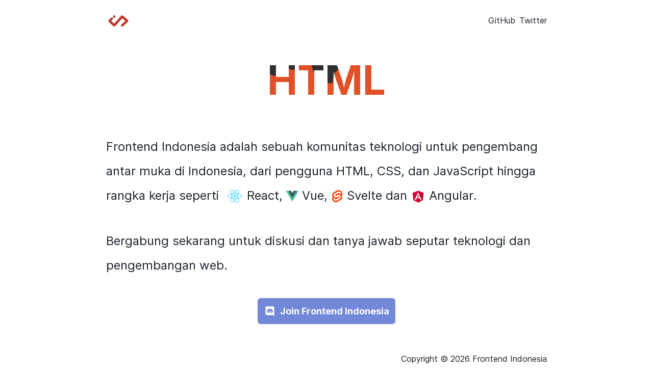

--- FILE ---
content_type: text/html; charset=utf-8
request_url: https://feid.dev/
body_size: 13118
content:
<!DOCTYPE html><html><head><meta charSet="utf-8"/><meta name="viewport" content="width=device-width, initial-scale=1.0"/><title>Frontend Indonesia</title><link rel="shortcut icon" href="/favicon.ico"/><link rel="apple-touch-icon" sizes="180x180" href="/apple-touch-icon.png"/><link rel="icon" type="image/png" sizes="32x32" href="/favicon-32x32.png"/><link rel="icon" type="image/png" sizes="16x16" href="/favicon-16x16.png"/><link rel="manifest" href="/manifest.json"/><link rel="mask-icon" href="/safari-pinned-tab.svg" color="#da532c"/><meta name="msapplication-TileColor" content="#da532c"/><meta name="theme-color" content="#da532c"/><meta property="og:title" content="Home"/><meta property="og:site_name" content="Frontend Indonesia"/><meta property="og:url" content="https://feid.dev/"/><meta property="og:description" content="Komunitas Frontend Developer di Indonesia"/><meta property="og:type" content="website"/><meta name="twitter:card" content="summary"/><meta name="twitter:site" content="@feid_dev"/><meta name="twitter:description" content="Komunitas Frontend Developer di Indonesia"/><meta name="twitter:title" content="Frontend Indonesia"/><link rel="canonical" href="https://feid.dev/"/><meta name="next-head-count" content="21"/><link rel="preload" href="/_next/static/css/12a08348a0dc58cc3133.css" as="style"/><link rel="stylesheet" href="/_next/static/css/12a08348a0dc58cc3133.css"/><link rel="preload" href="/_next/static/chunks/main-e9a843b074267da6f5e9.js" as="script"/><link rel="preload" href="/_next/static/chunks/webpack-a2db5744fee61346eaac.js" as="script"/><link rel="preload" href="/_next/static/chunks/framework.ea5d6f7a7099b14097ba.js" as="script"/><link rel="preload" href="/_next/static/chunks/commons.6174d2630d7e2229f694.js" as="script"/><link rel="preload" href="/_next/static/chunks/71247caf95475e3ea7f9a0f8a30beb258b23d005.79821e2375091d929177.js" as="script"/><link rel="preload" href="/_next/static/chunks/pages/_app-c80b6c9d84f1f87b1ece.js" as="script"/><link rel="preload" href="/_next/static/chunks/pages/index-ccc5773820a8b461cde8.js" as="script"/><style id="__jsx-2379367245">.filled-heading{font-family:Inter,sans-serif;font-weight:700;font-size:5em;line-height:0.9;}#background path{-webkit-animation:pulse 4s cubic-bezier(0.455,0.03,0.515,0.955) infinite;animation:pulse 4s cubic-bezier(0.455,0.03,0.515,0.955) infinite;-webkit-transform-origin:50% 50%;-ms-transform-origin:50% 50%;transform-origin:50% 50%;-webkit-transform-box:fill-box;-ms-transform-box:fill-box;transform-box:fill-box;}#textClip text{display:none;}#textClip text:nth-of-type(n + 1):nth-of-type(-n + 3){display:inline;}@-webkit-keyframes pulse{0%,100%{-webkit-transform:scale(0) rotate(33deg);-ms-transform:scale(0) rotate(33deg);transform:scale(0) rotate(33deg);}35%,65%{-webkit-transform:scale(1) rotate(0deg);-ms-transform:scale(1) rotate(0deg);transform:scale(1) rotate(0deg);}}@keyframes pulse{0%,100%{-webkit-transform:scale(0) rotate(33deg);-ms-transform:scale(0) rotate(33deg);transform:scale(0) rotate(33deg);}35%,65%{-webkit-transform:scale(1) rotate(0deg);-ms-transform:scale(1) rotate(0deg);transform:scale(1) rotate(0deg);}}</style><link href="https://fonts.googleapis.com/css2?family=Inter:wght@500;700&amp;display=swap" rel="stylesheet"/><style data-emotion-css="0 1syi0wy f49nxe 1a5ksm5 69i1ev mpfrnm 1ur2n31 1cjyhqr 16sb91x 1baulvz 1dgaj3r vfl974 16phegt 5sjkjl wtlbrf 1xikhy7 rw4dan">html{line-height:1.5;-webkit-text-size-adjust:100%;font-family:system-ui,sans-serif;-webkit-font-smoothing:antialiased;text-rendering:optimizeLegibility;-moz-osx-font-smoothing:grayscale;touch-action:manipulation;}body{position:relative;min-height:100%;font-feature-settings:'kern';}*,*::before,*::after{border-width:0;border-style:solid;box-sizing:border-box;}main{display:block;}hr{border-top-width:1px;box-sizing:content-box;height:0;overflow:visible;}pre,code,kbd,samp{font-family:SFMono-Regular,Menlo,Monaco,Consolas,monospace;font-size:1em;}a{background-color:transparent;color:inherit;-webkit-text-decoration:inherit;text-decoration:inherit;}abbr[title]{border-bottom:none;-webkit-text-decoration:underline;text-decoration:underline;-webkit-text-decoration:underline dotted;-webkit-text-decoration:underline dotted;text-decoration:underline dotted;}b,strong{font-weight:bold;}small{font-size:80%;}sub,sup{font-size:75%;line-height:0;position:relative;vertical-align:baseline;}sub{bottom:-0.25em;}sup{top:-0.5em;}img{border-style:none;}button,input,optgroup,select,textarea{font-family:inherit;font-size:100%;line-height:1.15;margin:0;}button,input{overflow:visible;}button,select{text-transform:none;}button::-moz-focus-inner,[type="button"]::-moz-focus-inner,[type="reset"]::-moz-focus-inner,[type="submit"]::-moz-focus-inner{border-style:none;padding:0;}fieldset{padding:0.35em 0.75em 0.625em;}legend{box-sizing:border-box;color:inherit;display:table;max-width:100%;padding:0;white-space:normal;}progress{vertical-align:baseline;}textarea{overflow:auto;}[type="checkbox"],[type="radio"]{box-sizing:border-box;padding:0;}[type="number"]::-webkit-inner-spin-button,[type="number"]::-webkit-outer-spin-button{-webkit-appearance:none !important;}input[type="number"]{-moz-appearance:textfield;}[type="search"]{-webkit-appearance:textfield;outline-offset:-2px;}[type="search"]::-webkit-search-decoration{-webkit-appearance:none !important;}::-webkit-file-upload-button{-webkit-appearance:button;font:inherit;}details{display:block;}summary{display:list-item;}template{display:none;}[hidden]{display:none !important;}body,blockquote,dl,dd,h1,h2,h3,h4,h5,h6,hr,figure,p,pre{margin:0;}button{background:transparent;padding:0;}fieldset{margin:0;padding:0;}ol,ul{margin:0;padding:0;}textarea{resize:vertical;}button,[role="button"]{cursor:pointer;}button::-moz-focus-inner{border:0 !important;}table{border-collapse:collapse;}h1,h2,h3,h4,h5,h6{font-size:inherit;font-weight:inherit;}button,input,optgroup,select,textarea{padding:0;line-height:inherit;color:inherit;}img,svg,video,canvas,audio,iframe,embed,object{display:block;vertical-align:middle;}img,video{max-width:100%;height:auto;}[data-js-focus-visible] :focus:not([data-focus-visible-added]){outline:none;box-shadow:none;}select::-ms-expand{display:none;}body{font-family:Inter,-apple-system,BlinkMacSystemFont,"Segoe UI",Roboto,"Helvetica Neue",Arial,sans-serif,"Apple Color Emoji","Segoe UI Emoji","Segoe UI Symbol";color:#1A202C;background:#FFFFFF;line-height:1.5;}*::-webkit-input-placeholder{color:#A0AEC0;}*::-moz-placeholder{color:#A0AEC0;}*:-ms-input-placeholder{color:#A0AEC0;}*::placeholder{color:#A0AEC0;}*,*::before,::after{border-color:#E2E8F0;word-wrap:break-word;}.css-1a5ksm5{height:100vh;-webkit-box-pack:justify;-webkit-justify-content:space-between;-ms-flex-pack:justify;justify-content:space-between;margin:auto;max-width:56rem;display:-webkit-box;display:-webkit-flex;display:-ms-flexbox;display:flex;-webkit-flex-direction:column;-ms-flex-direction:column;flex-direction:column;padding:1rem;}.css-69i1ev{display:-webkit-box;display:-webkit-flex;display:-ms-flexbox;display:flex;-webkit-box-pack:justify;-webkit-justify-content:space-between;-ms-flex-pack:justify;justify-content:space-between;-webkit-align-items:center;-webkit-box-align:center;-ms-flex-align:center;align-items:center;}.css-mpfrnm{display:-webkit-box;display:-webkit-flex;display:-ms-flexbox;display:flex;-webkit-flex-direction:row;-ms-flex-direction:row;flex-direction:row;}.css-mpfrnm > *:not(style) ~ *:not(style){margin-left:0.5rem;margin-top:0;}.css-1ur2n31{-webkit-transition:all 0.15s ease-out;transition:all 0.15s ease-out;cursor:pointer;-webkit-text-decoration:none;text-decoration:none;outline:none;color:inherit;}.css-1ur2n31:hover,.css-1ur2n31[data-hover]{-webkit-text-decoration:underline;text-decoration:underline;}.css-1ur2n31:focus,.css-1ur2n31[data-focus]{box-shadow:0 0 0 3px rgba(66,153,225,0.6);}.css-1ur2n31[disabled],.css-1ur2n31[disabled]:focus,.css-1ur2n31[disabled]:hover,.css-1ur2n31[aria-disabled=true],.css-1ur2n31[aria-disabled=true]:focus,.css-1ur2n31[aria-disabled=true]:hover,.css-1ur2n31[data-disabled],.css-1ur2n31[data-disabled]:focus,.css-1ur2n31[data-disabled]:hover{opacity:0.4;cursor:not-allowed;-webkit-text-decoration:none;text-decoration:none;}.css-1cjyhqr{display:-webkit-box;display:-webkit-flex;display:-ms-flexbox;display:flex;-webkit-align-items:center;-webkit-box-align:center;-ms-flex-align:center;align-items:center;-webkit-flex-direction:column;-ms-flex-direction:column;flex-direction:column;}.css-1cjyhqr > *:not(style) ~ *:not(style){margin-top:2.5rem;margin-left:0;}.css-16sb91x{font-size:1.5rem;line-height:3rem;vertical-align:middle;}.css-1baulvz{display:inline-block;}.css-1dgaj3r{font-size:1.5rem;line-height:3rem;}.css-vfl974{-webkit-align-items:center;-webkit-box-align:center;-ms-flex-align:center;align-items:center;-webkit-box-pack:center;-webkit-justify-content:center;-ms-flex-pack:center;justify-content:center;padding-bottom:2.5rem;}.css-16phegt{-webkit-transition:all 0.15s ease-out;transition:all 0.15s ease-out;cursor:pointer;-webkit-text-decoration:none;text-decoration:none;outline:none;color:inherit;display:inline-block;}.css-16phegt:focus,.css-16phegt[data-focus]{box-shadow:0 0 0 3px rgba(66,153,225,0.6);}.css-16phegt[disabled],.css-16phegt[disabled]:focus,.css-16phegt[disabled]:hover,.css-16phegt[aria-disabled=true],.css-16phegt[aria-disabled=true]:focus,.css-16phegt[aria-disabled=true]:hover,.css-16phegt[data-disabled],.css-16phegt[data-disabled]:focus,.css-16phegt[data-disabled]:hover{opacity:0.4;cursor:not-allowed;-webkit-text-decoration:none;text-decoration:none;}.css-16phegt:hover,.css-16phegt[data-hover]{-webkit-text-decoration:none;text-decoration:none;}.css-5sjkjl{background-color:#7289DA;padding:0.75rem;border-radius:6px;}.css-wtlbrf{display:-webkit-box;display:-webkit-flex;display:-ms-flexbox;display:flex;-webkit-align-items:center;-webkit-box-align:center;-ms-flex-align:center;align-items:center;-webkit-flex-direction:row;-ms-flex-direction:row;flex-direction:row;}.css-wtlbrf > *:not(style) ~ *:not(style){margin-left:0.5rem;margin-top:0;}.css-1xikhy7{color:#ffffff;font-weight:700;font-size:1.125rem;}.css-rw4dan{display:-webkit-box;display:-webkit-flex;display:-ms-flexbox;display:flex;-webkit-flex-direction:row-reverse;-ms-flex-direction:row-reverse;flex-direction:row-reverse;padding-top:1rem;padding-bottom:1rem;}</style></head><body><div id="__next"><div class="css-1a5ksm5"><header class="css-69i1ev"><svg width="48" height="48" viewBox="0 0 400 400" fill="none" xmlns="http://www.w3.org/2000/svg"><path d="M93.75 172.5L58.9819 203.903C56.8297 205.847 56.7775 209.209 58.8683 211.219L128.767 278.412C130.807 280.373 134.067 280.251 135.956 278.144L258.762 141.113C260.566 139.1 263.643 138.885 265.709 140.628L340.607 203.795C342.928 205.753 342.983 209.31 340.724 211.338L262 282" stroke="#C0392B" stroke-width="40" stroke-linecap="round" stroke-linejoin="round"></path><circle cx="133" cy="137.5" r="15.5" fill="#C0392B" stroke="#C0392B" stroke-width="10"></circle></svg><nav class="chakra-stack css-mpfrnm"><a target="_blank" rel="noopener noreferrer" class="chakra-link css-1ur2n31" href="https://github.com/frontend-id">GitHub</a><a target="_blank" rel="noopener noreferrer" class="chakra-link css-1ur2n31" href="https://twitter.com/feid_dev">Twitter</a></nav></header><main class="css-0"><svg viewBox="0 0 600 200" style="width:100%" height="200" class="jsx-2379367245"><title class="jsx-2379367245">Frontend Indonesia</title><clipPath id="textClip" class="jsx-2379367245 filled-heading"><text x="50%" y="50%" dominant-baseline="middle" text-anchor="middle" data-accent-color="#e34f26" class="jsx-2379367245">HTML</text><text x="50%" y="50%" dominant-baseline="middle" text-anchor="middle" data-accent-color="#1B73BA" class="jsx-2379367245">CSS</text><text x="50%" y="50%" dominant-baseline="middle" text-anchor="middle" data-accent-color="#F0DA50" class="jsx-2379367245">JS</text><text x="50%" y="50%" dominant-baseline="middle" text-anchor="middle" data-accent-color="#00d8ff" class="jsx-2379367245">React</text><text x="50%" y="50%" dominant-baseline="middle" text-anchor="middle" data-accent-color="#42b883" class="jsx-2379367245">Vue</text><text x="50%" y="50%" dominant-baseline="middle" text-anchor="middle" data-accent-color="#FF3E00" class="jsx-2379367245">Svelte</text><text x="50%" y="50%" dominant-baseline="middle" text-anchor="middle" data-accent-color="#b52e31" class="jsx-2379367245">Angular</text><text x="50%" y="50%" dominant-baseline="middle" text-anchor="middle" data-accent-color="#C0392B" class="jsx-2379367245">Frontend ID</text></clipPath><g id="background" clip-path="url(#textClip)" class="jsx-2379367245"><path d="M64.2463 121.708C72.5343 129.266 82.5453 135.266 83.1013 141.713C83.6574 148.161 74.7584 155.056 66.7694 162.247C58.7282 169.488 51.5958 176.975 42.435 178.821C33.2742 180.668 22.0319 176.875 18.0592 169.744C14.1397 162.614 17.4357 152.097 17.9823 142.343C18.5832 132.64 16.4327 123.6 20.0543 116.031C23.729 108.462 33.2279 102.314 41.2318 103.723C49.2899 105.183 55.9061 114.2 64.2463 121.708Z" stroke-width=".25" class="jsx-2379367245"></path><path d="M110.735 23.53C117.459 26.358 121.61 33.7999 122.721 41.3907C123.774 48.9815 121.844 56.6219 116.933 62.0793C112.08 67.4871 104.303 70.712 95.3576 75.2763C86.4117 79.8407 76.238 85.8439 67.2336 84.9013C58.2293 83.9586 50.3358 76.1198 47.4124 67.7848C44.4889 59.4994 46.5353 50.6683 49.6342 43.0775C52.6746 35.4868 56.7091 29.0867 62.8484 26.1595C68.9292 23.2324 77.0565 23.8277 85.827 23.1827C94.5975 22.5378 103.953 20.7021 110.735 23.53Z" stroke-width=".25" class="jsx-2379367245"></path><path d="M341.735 133.53C348.459 136.358 352.61 143.8 353.721 151.391C354.774 158.981 352.844 166.622 347.933 172.079C343.08 177.487 335.303 180.712 326.358 185.276C317.412 189.841 307.238 195.844 298.234 194.901C289.229 193.959 281.336 186.12 278.412 177.785C275.489 169.499 277.535 160.668 280.634 153.078C283.675 145.487 287.709 139.087 293.848 136.16C299.929 133.232 308.057 133.828 316.827 133.183C325.597 132.538 334.953 130.702 341.735 133.53Z" stroke-width=".25" class="jsx-2379367245"></path><path d="M185.202 123.428C191.888 129.297 192.147 139.529 193.056 148.858C193.9 158.187 195.328 166.613 191.239 173.083C187.149 179.503 177.543 183.917 166.704 187.829C155.929 191.691 143.922 195.052 136.912 191.49C129.902 187.929 127.89 177.497 124.515 169.372C121.139 161.246 116.531 155.478 114.259 147.403C112.053 139.328 112.247 128.895 118.933 123.027C125.683 117.209 138.989 115.905 152.165 116.005C165.406 116.106 178.452 117.56 185.202 123.428Z" stroke-width=".25" class="jsx-2379367245"></path><path d="M573.202 123.428C579.888 129.297 580.147 139.529 581.056 148.858C581.9 158.187 583.328 166.613 579.239 173.083C575.149 179.503 565.543 183.917 554.704 187.829C543.929 191.691 531.922 195.052 524.912 191.49C517.902 187.929 515.89 177.497 512.515 169.372C509.139 161.246 504.531 155.478 502.259 147.403C500.053 139.328 500.247 128.895 506.933 123.027C513.683 117.209 526.989 115.905 540.165 116.005C553.406 116.106 566.452 117.56 573.202 123.428Z" stroke-width=".25" class="jsx-2379367245"></path><path d="M303.202 69.4284C309.888 75.2967 310.147 85.5285 311.056 94.8576C311.9 104.187 313.328 112.613 309.239 119.083C305.149 125.503 295.543 129.917 284.704 133.829C273.929 137.691 261.922 141.052 254.912 137.49C247.902 133.929 245.89 123.497 242.515 115.372C239.139 107.246 234.531 101.478 232.259 93.4031C230.053 85.3279 230.247 74.8954 236.933 69.0271C243.683 63.209 256.989 61.9049 270.165 62.0052C283.406 62.1056 296.452 63.5601 303.202 69.4284Z" stroke-width=".25" class="jsx-2379367245"></path><path d="M268.075 35.8531C274.184 39.0969 279.101 45.4348 282.518 53.6192C285.934 61.8036 287.902 71.7845 283.294 76.9247C278.739 82.0649 267.661 82.3643 258.395 84.1609C249.129 85.9575 241.675 89.2512 235.929 87.5045C230.235 85.708 226.197 78.871 220.555 71.7845C214.913 64.6981 207.665 57.412 207.044 49.5769C206.423 41.7419 212.428 33.3579 220.244 30.4135C228.061 27.4192 237.689 29.9145 246.127 31.212C254.616 32.5095 261.967 32.6093 268.075 35.8531Z" stroke-width=".25" class="jsx-2379367245"></path><path d="M449.075 39.8531C455.184 43.0969 460.101 49.4348 463.518 57.6192C466.934 65.8036 468.902 75.7845 464.294 80.9247C459.739 86.0649 448.661 86.3643 439.395 88.1609C430.129 89.9575 422.675 93.2512 416.929 91.5045C411.235 89.708 407.197 82.871 401.555 75.7845C395.913 68.6981 388.665 61.412 388.044 53.5769C387.423 45.7419 393.428 37.3579 401.244 34.4135C409.061 31.4192 418.689 33.9145 427.127 35.212C435.616 36.5095 442.967 36.6093 449.075 39.8531Z" stroke-width=".25" class="jsx-2379367245"></path><path d="M338.075 92.8531C344.184 96.0969 349.101 102.435 352.518 110.619C355.934 118.804 357.902 128.785 353.294 133.925C348.739 139.065 337.661 139.364 328.395 141.161C319.129 142.957 311.675 146.251 305.929 144.505C300.235 142.708 296.197 135.871 290.555 128.785C284.913 121.698 277.665 114.412 277.044 106.577C276.423 98.7419 282.428 90.3579 290.244 87.4135C298.061 84.4192 307.689 86.9145 316.127 88.212C324.616 89.5095 331.967 89.6093 338.075 92.8531Z" stroke-width=".25" class="jsx-2379367245"></path><path d="M229.584 36.4056C240.011 44.2002 248.678 53.5937 246.723 61.4383C244.703 69.2828 232.125 75.5785 221.699 80.4251C211.207 85.2718 202.996 88.6195 194.263 88.9692C185.531 89.319 176.408 86.6708 168.913 81.8242C161.484 76.9775 155.684 69.9824 153.729 61.4383C151.774 52.8942 153.599 42.8511 161.028 35.0565C168.522 27.2619 181.621 21.6658 194.263 22.0155C206.906 22.3653 219.157 28.611 229.584 36.4056Z" stroke-width=".25" class="jsx-2379367245"></path><path d="M427.584 73.4056C438.011 81.2002 446.678 90.5937 444.723 98.4383C442.703 106.283 430.125 112.578 419.699 117.425C409.207 122.272 400.996 125.619 392.263 125.969C383.531 126.319 374.408 123.671 366.913 118.824C359.484 113.978 353.684 106.982 351.729 98.4383C349.774 89.8942 351.599 79.8511 359.028 72.0565C366.522 64.2619 379.621 58.6658 392.263 59.0155C404.906 59.3653 417.157 65.611 427.584 73.4056Z" stroke-width=".25" class="jsx-2379367245"></path><path d="M411.584 129.406C422.011 137.2 430.678 146.594 428.723 154.438C426.703 162.283 414.125 168.578 403.699 173.425C393.207 178.272 384.996 181.619 376.263 181.969C367.531 182.319 358.408 179.671 350.913 174.824C343.484 169.978 337.684 162.982 335.729 154.438C333.774 145.894 335.599 135.851 343.028 128.057C350.522 120.262 363.621 114.666 376.263 115.016C388.906 115.365 401.157 121.611 411.584 129.406Z" stroke-width=".25" class="jsx-2379367245"></path><path d="M130.584 96.4056C141.011 104.2 149.678 113.594 147.723 121.438C145.703 129.283 133.125 135.578 122.699 140.425C112.207 145.272 103.996 148.619 95.2634 148.969C86.531 149.319 77.4076 146.671 69.9134 141.824C62.4844 136.978 56.6845 129.982 54.7295 121.438C52.7745 112.894 54.5991 102.851 62.0282 95.0565C69.5224 87.2619 82.621 81.6658 95.2634 82.0155C107.906 82.3653 120.157 88.611 130.584 96.4056Z" stroke-width=".25" class="jsx-2379367245"></path><path d="M243.21 137.259C248.178 140.935 247.197 149.898 246.154 157.955C245.112 166.062 244.13 173.363 239.162 179.758C234.255 186.204 225.362 191.793 216.285 191.994C207.207 192.196 197.823 187.009 190.892 180.564C183.9 174.169 179.362 166.465 178.258 157.904C177.153 149.344 179.546 139.877 186.476 136.201C193.468 132.475 204.999 134.54 216.223 134.842C227.386 135.094 238.303 133.533 243.21 137.259Z" stroke-width=".25" class="jsx-2379367245"></path><path d="M519.21 124.259C524.178 127.935 523.197 136.898 522.154 144.955C521.112 153.062 520.13 160.363 515.162 166.758C510.255 173.204 501.362 178.793 492.285 178.994C483.207 179.196 473.823 174.009 466.892 167.564C459.9 161.169 455.362 153.465 454.258 144.904C453.153 136.344 455.546 126.877 462.476 123.201C469.468 119.475 480.999 121.54 492.223 121.842C503.386 122.094 514.303 120.533 519.21 124.259Z" stroke-width=".25" class="jsx-2379367245"></path><path d="M160.977 35.2951C164.714 43.0679 166.087 48.5694 170.044 55.6355C174.001 62.7016 180.54 71.3829 178.672 76.7834C176.803 82.2344 166.637 84.4552 157.954 84.9095C149.272 85.3637 142.128 84.1019 136.413 81.2755C130.753 78.449 126.521 74.0579 119.213 68.4555C111.959 62.8026 101.573 55.8879 101.023 49.175C100.474 42.4622 109.761 35.9513 118.718 28.9861C127.675 22.0714 136.303 14.8033 143.667 16.1661C151.085 17.5289 157.185 27.5224 160.977 35.2951Z" stroke-width=".25" class="jsx-2379367245"></path><path d="M326.501 42.2665C334.288 47.7037 343.421 52.7885 346.113 60.3403C348.804 67.8416 345.055 77.8099 339.143 84.6568C333.231 91.4534 325.203 95.1285 317.369 97.243C309.534 99.3072 301.891 99.8106 295.162 97.3437C288.432 94.9272 282.664 89.4899 278.242 82.6934C273.772 75.8465 270.647 67.6403 271.032 59.0816C271.417 50.5734 275.262 41.7127 281.655 36.0741C288.048 30.3851 296.988 27.8678 304.679 29.4789C312.37 31.0899 318.714 36.8292 326.501 42.2665Z" stroke-width=".25" class="jsx-2379367245"></path><path d="M452.501 136.266C460.288 141.704 469.421 146.789 472.113 154.34C474.804 161.842 471.055 171.81 465.143 178.657C459.231 185.453 451.203 189.129 443.369 191.243C435.534 193.307 427.891 193.811 421.162 191.344C414.432 188.927 408.664 183.49 404.242 176.693C399.772 169.846 396.647 161.64 397.032 153.082C397.417 144.573 401.262 135.713 407.655 130.074C414.048 124.385 422.988 121.868 430.679 123.479C438.37 125.09 444.714 130.829 452.501 136.266Z" stroke-width=".25" class="jsx-2379367245"></path><path d="M64.5801 63.2665C71.9571 68.7037 80.6092 73.7885 83.1593 81.3403C85.7093 88.8416 82.1574 98.8099 76.5564 105.657C70.9553 112.453 63.3506 116.129 55.9281 118.243C48.5055 120.307 41.2651 120.811 34.8899 118.344C28.5147 115.927 23.0503 110.49 18.8609 103.693C14.6259 96.8465 11.666 88.6403 12.0303 80.0816C12.3946 71.5734 16.0376 62.7127 22.094 57.0741C28.1504 51.3851 36.6203 48.8678 43.9063 50.4789C51.1922 52.0899 57.2031 57.8292 64.5801 63.2665Z" stroke-width=".25" class="jsx-2379367245"></path><path d="M506.58 82.2665C513.957 87.7037 522.609 92.7885 525.159 100.34C527.709 107.842 524.157 117.81 518.556 124.657C512.955 131.453 505.351 135.129 497.928 137.243C490.506 139.307 483.265 139.811 476.89 137.344C470.515 134.927 465.05 129.49 460.861 122.693C456.626 115.846 453.666 107.64 454.03 99.0816C454.395 90.5734 458.038 81.7127 464.094 76.0741C470.15 70.3851 478.62 67.8678 485.906 69.4789C493.192 71.0899 499.203 76.8292 506.58 82.2665Z" stroke-width=".25" class="jsx-2379367245"></path><path d="M364.58 79.2665C371.957 84.7037 380.609 89.7885 383.159 97.3403C385.709 104.842 382.157 114.81 376.556 121.657C370.955 128.453 363.351 132.129 355.928 134.243C348.506 136.307 341.265 136.811 334.89 134.344C328.515 131.927 323.05 126.49 318.861 119.693C314.626 112.846 311.666 104.64 312.03 96.0816C312.395 87.5734 316.038 78.7127 322.094 73.0741C328.15 67.3851 336.62 64.8678 343.906 66.4789C351.192 68.0899 357.203 73.8292 364.58 79.2665Z" stroke-width=".25" class="jsx-2379367245"></path><path d="M117.58 63.2665C124.957 68.7037 133.609 73.7885 136.159 81.3403C138.709 88.8416 135.157 98.8099 129.556 105.657C123.955 112.453 116.351 116.129 108.928 118.243C101.506 120.307 94.2651 120.811 87.8899 118.344C81.5147 115.927 76.0503 110.49 71.8609 103.693C67.6259 96.8465 64.666 88.6403 65.0303 80.0816C65.3946 71.5734 69.0376 62.7127 75.094 57.0741C81.1504 51.3851 89.6203 48.8678 96.9063 50.4789C104.192 52.0899 110.203 57.8292 117.58 63.2665Z" stroke-width=".25" class="jsx-2379367245"></path><path d="M454.58 101.266C461.957 106.704 470.609 111.789 473.159 119.34C475.709 126.842 472.157 136.81 466.556 143.657C460.955 150.453 453.351 154.129 445.928 156.243C438.506 158.307 431.265 158.811 424.89 156.344C418.515 153.927 413.05 148.49 408.861 141.693C404.626 134.846 401.666 126.64 402.03 118.082C402.395 109.573 406.038 100.713 412.094 95.0741C418.15 89.3851 426.62 86.8678 433.906 88.4789C441.192 90.0899 447.203 95.8292 454.58 101.266Z" stroke-width=".25" class="jsx-2379367245"></path><path d="M304.842 119.062C311.674 125.628 310.859 137.169 307.349 145.875C303.839 154.631 297.633 160.55 290.801 167.863C283.969 175.126 276.509 183.733 265.853 186.22C255.26 188.707 241.47 185.076 235.327 177.763C229.247 170.5 230.689 159.556 232.945 150.452C235.202 141.298 238.148 133.936 244.291 127.369C250.434 120.753 259.711 114.933 271.62 112.843C283.467 110.754 298.009 112.445 304.842 119.062Z" stroke-width=".25" class="jsx-2379367245"></path><path d="M567.842 46.0616C574.674 52.6282 573.859 64.1695 570.349 72.8752C566.839 81.6306 560.633 87.5505 553.801 94.8633C546.969 102.126 539.509 110.733 528.853 113.22C518.26 115.707 504.47 112.076 498.327 104.763C492.247 97.4998 493.689 86.5555 495.945 77.4519C498.202 68.2984 501.148 60.9359 507.291 54.3693C513.434 47.753 522.711 41.9326 534.62 39.8432C546.467 37.7539 561.009 39.4453 567.842 46.0616Z" stroke-width=".25" class="jsx-2379367245"></path><path d="M570.842 89.0616C577.674 95.6282 576.859 107.169 573.349 115.875C569.839 124.631 563.633 130.55 556.801 137.863C549.969 145.126 542.509 153.733 531.853 156.22C521.26 158.707 507.47 155.076 501.327 147.763C495.247 140.5 496.689 129.556 498.945 120.452C501.202 111.298 504.148 103.936 510.291 97.3693C516.434 90.753 525.711 84.9326 537.62 82.8432C549.467 80.7539 564.009 82.4453 570.842 89.0616Z" stroke-width=".25" class="jsx-2379367245"></path><path d="M495.842 48.0616C502.674 54.6282 501.859 66.1695 498.349 74.8752C494.839 83.6306 488.633 89.5505 481.801 96.8633C474.969 104.126 467.509 112.733 456.853 115.22C446.26 117.707 432.47 114.076 426.327 106.763C420.247 99.4998 421.689 88.5555 423.945 79.4519C426.202 70.2984 429.148 62.9359 435.291 56.3693C441.434 49.753 450.711 43.9326 462.62 41.8432C474.467 39.7539 489.009 41.4453 495.842 48.0616Z" stroke-width=".25" class="jsx-2379367245"></path><path d="M402.842 25.0616C409.674 31.6282 408.859 43.1695 405.349 51.8752C401.839 60.6306 395.633 66.5505 388.801 73.8633C381.969 81.1263 374.509 89.7325 363.853 92.2198C353.26 94.7072 339.47 91.0757 333.327 83.7629C327.247 76.4998 328.689 65.5555 330.945 56.4519C333.202 47.2984 336.148 39.9359 342.291 33.3693C348.434 26.753 357.711 20.9326 369.62 18.8432C381.467 16.7539 396.009 18.4453 402.842 25.0616Z" stroke-width=".25" class="jsx-2379367245"></path><path d="M182.842 71.0616C189.674 77.6282 188.859 89.1695 185.349 97.8752C181.839 106.631 175.633 112.55 168.801 119.863C161.969 127.126 154.509 135.733 143.853 138.22C133.26 140.707 119.47 137.076 113.327 129.763C107.247 122.5 108.689 111.556 110.945 102.452C113.202 93.2984 116.148 85.9359 122.291 79.3693C128.434 72.753 137.711 66.9326 149.62 64.8432C161.467 62.7539 176.009 64.4453 182.842 71.0616Z" stroke-width=".25" class="jsx-2379367245"></path><path d="M114.758 133.943C121.148 140.688 126.316 147.532 128.65 156.526C131.039 165.469 130.65 176.56 124.26 182.456C117.869 188.352 105.533 189.051 95.6417 186.853C85.7504 184.654 78.3041 179.558 70.5244 173.663C62.8002 167.767 54.7427 161.072 53.2423 153.078C51.7975 145.034 56.9655 135.741 64.6896 128.947C72.4693 122.202 82.8052 118.005 91.8074 119.204C100.81 120.453 108.423 127.148 114.758 133.943Z" stroke-width=".25" class="jsx-2379367245"></path><path d="M252.758 86.9428C259.148 93.6877 264.316 100.532 266.65 109.526C269.039 118.469 268.65 129.56 262.26 135.456C255.869 141.352 243.533 142.051 233.642 139.853C223.75 137.654 216.304 132.558 208.524 126.663C200.8 120.767 192.743 114.072 191.242 106.078C189.798 98.0344 194.965 88.7414 202.69 81.9466C210.469 75.2017 220.805 71.0048 229.807 72.2039C238.81 73.453 246.423 80.1479 252.758 86.9428Z" stroke-width=".25" class="jsx-2379367245"></path><path d="M537.758 21.9428C544.148 28.6877 549.316 35.5325 551.65 44.5257C554.039 53.4689 553.65 64.5605 547.26 70.456C540.869 76.3516 528.533 77.051 518.642 74.8527C508.75 72.6544 501.304 67.5582 493.524 61.6627C485.8 55.7672 477.743 49.0722 476.242 41.0783C474.798 33.0344 479.965 23.7414 487.69 16.9466C495.469 10.2017 505.805 6.00485 514.807 7.20394C523.81 8.45299 531.423 15.1479 537.758 21.9428Z" stroke-width=".25" class="jsx-2379367245"></path><path d="M211.758 96.9428C218.148 103.688 223.316 110.532 225.65 119.526C228.039 128.469 227.65 139.56 221.26 145.456C214.869 151.352 202.533 152.051 192.642 149.853C182.75 147.654 175.304 142.558 167.524 136.663C159.8 130.767 151.743 124.072 150.242 116.078C148.798 108.034 153.965 98.7414 161.69 91.9466C169.469 85.2017 179.805 81.0048 188.807 82.2039C197.81 83.453 205.423 90.1479 211.758 96.9428Z" stroke-width=".25" class="jsx-2379367245"></path></g></svg><div class="chakra-stack css-1cjyhqr"><p class="chakra-text css-16sb91x">Frontend Indonesia adalah sebuah komunitas teknologi untuk pengembang antar muka di <!-- -->Indonesia, dari pengguna HTML, CSS, dan JavaScript hingga rangka kerja seperti <span class="css-1baulvz"><svg width="2em" height="2em" viewBox="0 0 841.9 595.3" style="display:inline-block"><g><path fill="#61DAFB" d="M666.3,296.5c0-32.5-40.7-63.3-103.1-82.4c14.4-63.6,8-114.2-20.2-130.4c-6.5-3.8-14.1-5.6-22.4-5.6v22.3 c4.6,0,8.3,0.9,11.4,2.6c13.6,7.8,19.5,37.5,14.9,75.7c-1.1,9.4-2.9,19.3-5.1,29.4c-19.6-4.8-41-8.5-63.5-10.9 c-13.5-18.5-27.5-35.3-41.6-50c32.6-30.3,63.2-46.9,84-46.9l0-22.3c0,0,0,0,0,0c-27.5,0-63.5,19.6-99.9,53.6 c-36.4-33.8-72.4-53.2-99.9-53.2v22.3c20.7,0,51.4,16.5,84,46.6c-14,14.7-28,31.4-41.3,49.9c-22.6,2.4-44,6.1-63.6,11 c-2.3-10-4-19.7-5.2-29c-4.7-38.2,1.1-67.9,14.6-75.8c3-1.8,6.9-2.6,11.5-2.6l0-22.3c0,0,0,0,0,0c-8.4,0-16,1.8-22.6,5.6 c-28.1,16.2-34.4,66.7-19.9,130.1c-62.2,19.2-102.7,49.9-102.7,82.3c0,32.5,40.7,63.3,103.1,82.4c-14.4,63.6-8,114.2,20.2,130.4 c6.5,3.8,14.1,5.6,22.5,5.6c27.5,0,63.5-19.6,99.9-53.6c36.4,33.8,72.4,53.2,99.9,53.2c8.4,0,16-1.8,22.6-5.6 c28.1-16.2,34.4-66.7,19.9-130.1C625.8,359.7,666.3,328.9,666.3,296.5z M536.1,229.8c-3.7,12.9-8.3,26.2-13.5,39.5 c-4.1-8-8.4-16-13.1-24c-4.6-8-9.5-15.8-14.4-23.4C509.3,224,523,226.6,536.1,229.8z M490.3,336.3c-7.8,13.5-15.8,26.3-24.1,38.2 c-14.9,1.3-30,2-45.2,2c-15.1,0-30.2-0.7-45-1.9c-8.3-11.9-16.4-24.6-24.2-38c-7.6-13.1-14.5-26.4-20.8-39.8 c6.2-13.4,13.2-26.8,20.7-39.9c7.8-13.5,15.8-26.3,24.1-38.2c14.9-1.3,30-2,45.2-2c15.1,0,30.2,0.7,45,1.9 c8.3,11.9,16.4,24.6,24.2,38c7.6,13.1,14.5,26.4,20.8,39.8C504.7,309.8,497.8,323.2,490.3,336.3z M522.6,323.3 c5.4,13.4,10,26.8,13.8,39.8c-13.1,3.2-26.9,5.9-41.2,8c4.9-7.7,9.8-15.6,14.4-23.7C514.2,339.4,518.5,331.3,522.6,323.3z M421.2,430c-9.3-9.6-18.6-20.3-27.8-32c9,0.4,18.2,0.7,27.5,0.7c9.4,0,18.7-0.2,27.8-0.7C439.7,409.7,430.4,420.4,421.2,430z M346.8,371.1c-14.2-2.1-27.9-4.7-41-7.9c3.7-12.9,8.3-26.2,13.5-39.5c4.1,8,8.4,16,13.1,24C337.1,355.7,341.9,363.5,346.8,371.1z M420.7,163c9.3,9.6,18.6,20.3,27.8,32c-9-0.4-18.2-0.7-27.5-0.7c-9.4,0-18.7,0.2-27.8,0.7C402.2,183.3,411.5,172.6,420.7,163z M346.7,221.9c-4.9,7.7-9.8,15.6-14.4,23.7c-4.6,8-8.9,16-13,24c-5.4-13.4-10-26.8-13.8-39.8C318.6,226.7,332.4,224,346.7,221.9z M256.2,347.1c-35.4-15.1-58.3-34.9-58.3-50.6c0-15.7,22.9-35.6,58.3-50.6c8.6-3.7,18-7,27.7-10.1c5.7,19.6,13.2,40,22.5,60.9 c-9.2,20.8-16.6,41.1-22.2,60.6C274.3,354.2,264.9,350.8,256.2,347.1z M310,490c-13.6-7.8-19.5-37.5-14.9-75.7 c1.1-9.4,2.9-19.3,5.1-29.4c19.6,4.8,41,8.5,63.5,10.9c13.5,18.5,27.5,35.3,41.6,50c-32.6,30.3-63.2,46.9-84,46.9 C316.8,492.6,313,491.7,310,490z M547.2,413.8c4.7,38.2-1.1,67.9-14.6,75.8c-3,1.8-6.9,2.6-11.5,2.6c-20.7,0-51.4-16.5-84-46.6 c14-14.7,28-31.4,41.3-49.9c22.6-2.4,44-6.1,63.6-11C544.3,394.8,546.1,404.5,547.2,413.8z M585.7,347.1c-8.6,3.7-18,7-27.7,10.1 c-5.7-19.6-13.2-40-22.5-60.9c9.2-20.8,16.6-41.1,22.2-60.6c9.9,3.1,19.3,6.5,28.1,10.2c35.4,15.1,58.3,34.9,58.3,50.6 C644,312.2,621.1,332.1,585.7,347.1z"></path><polygon fill="#61DAFB" points="320.8,78.4 320.8,78.4 320.8,78.4 	"></polygon><circle fill="#61DAFB" cx="420.9" cy="296.5" r="45.7"></circle><polygon fill="#61DAFB" points="520.5,78.1 520.5,78.1 520.5,78.1 	"></polygon></g></svg>React</span>, <span class="css-1baulvz"><svg width="1em" height="1em" version="1.1" viewBox="0 0 261.76 226.69" xmlns="http://www.w3.org/2000/svg" style="display:inline-block"><g transform="matrix(1.3333 0 0 -1.3333 -76.311 313.34)"><g transform="translate(178.06 235.01)"><path d="m0 0-22.669-39.264-22.669 39.264h-75.491l98.16-170.02 98.16 170.02z" fill="#41b883"></path></g><g transform="translate(178.06 235.01)"><path d="m0 0-22.669-39.264-22.669 39.264h-36.227l58.896-102.01 58.896 102.01z" fill="#34495e"></path></g></g></svg> Vue</span>, <span class="css-1baulvz"><svg width="1em" height="1em" viewBox="0 0 98.1 118" style="display:inline-block"><path fill="#ff3e00" d="M91.8,15.6C80.9-0.1,59.2-4.7,43.6,5.2L16.1,22.8C8.6,27.5,3.4,35.2,1.9,43.9c-1.3,7.3-0.2,14.8,3.3,21.3 c-2.4,3.6-4,7.6-4.7,11.8c-1.6,8.9,0.5,18.1,5.7,25.4c11,15.7,32.6,20.3,48.2,10.4l27.5-17.5c7.5-4.7,12.7-12.4,14.2-21.1 c1.3-7.3,0.2-14.8-3.3-21.3c2.4-3.6,4-7.6,4.7-11.8C99.2,32.1,97.1,22.9,91.8,15.6"></path><path fill="#ffffff" d="M40.9,103.9c-8.9,2.3-18.2-1.2-23.4-8.7c-3.2-4.4-4.4-9.9-3.5-15.3c0.2-0.9,0.4-1.7,0.6-2.6l0.5-1.6l1.4,1 c3.3,2.4,6.9,4.2,10.8,5.4l1,0.3l-0.1,1c-0.1,1.4,0.3,2.9,1.1,4.1c1.6,2.3,4.4,3.4,7.1,2.7c0.6-0.2,1.2-0.4,1.7-0.7L65.5,72 c1.4-0.9,2.3-2.2,2.6-3.8c0.3-1.6-0.1-3.3-1-4.6c-1.6-2.3-4.4-3.3-7.1-2.6c-0.6,0.2-1.2,0.4-1.7,0.7l-10.5,6.7 c-1.7,1.1-3.6,1.9-5.6,2.4c-8.9,2.3-18.2-1.2-23.4-8.7c-3.1-4.4-4.4-9.9-3.4-15.3c0.9-5.2,4.1-9.9,8.6-12.7l27.5-17.5 c1.7-1.1,3.6-1.9,5.6-2.5c8.9-2.3,18.2,1.2,23.4,8.7c3.2,4.4,4.4,9.9,3.5,15.3c-0.2,0.9-0.4,1.7-0.7,2.6l-0.5,1.6l-1.4-1 c-3.3-2.4-6.9-4.2-10.8-5.4l-1-0.3l0.1-1c0.1-1.4-0.3-2.9-1.1-4.1c-1.6-2.3-4.4-3.3-7.1-2.6c-0.6,0.2-1.2,0.4-1.7,0.7L32.4,46.1 c-1.4,0.9-2.3,2.2-2.6,3.8s0.1,3.3,1,4.6c1.6,2.3,4.4,3.3,7.1,2.6c0.6-0.2,1.2-0.4,1.7-0.7l10.5-6.7c1.7-1.1,3.6-1.9,5.6-2.5 c8.9-2.3,18.2,1.2,23.4,8.7c3.2,4.4,4.4,9.9,3.5,15.3c-0.9,5.2-4.1,9.9-8.6,12.7l-27.5,17.5C44.8,102.5,42.9,103.3,40.9,103.9"></path></svg> Svelte</span> dan <span class="css-1baulvz"><svg width="1.2em" height="1.2em" viewBox="0 0 250 250" style="display:inline-block"><g><polygon fill="#dd0031" points="125,30 125,30 125,30 31.9,63.2 46.1,186.3 125,230 125,230 125,230 203.9,186.3 218.1,63.2 	"></polygon><polygon fill="#c3002f" points="125,30 125,52.2 125,52.1 125,153.4 125,153.4 125,230 125,230 203.9,186.3 218.1,63.2 125,30 	"></polygon><path fill="#ffffff" d="M125,52.1L66.8,182.6h0h21.7h0l11.7-29.2h49.4l11.7,29.2h0h21.7h0L125,52.1L125,52.1L125,52.1L125,52.1 L125,52.1z M142,135.4H108l17-40.9L142,135.4z"></path></g></svg> Angular</span>.</p><p class="chakra-text css-1dgaj3r">Bergabung sekarang untuk diskusi dan tanya jawab seputar teknologi dan pengembangan web.</p><div class="css-vfl974"><a target="_blank" rel="noopener noreferrer" class="chakra-link css-16phegt" href="https://s.feid.dev/discord" title="Frontend Indonesia Discord"><div class="css-5sjkjl"><div class="chakra-stack css-wtlbrf"><svg width="24" height="24" id="Layer_1" xmlns="http://www.w3.org/2000/svg" viewBox="0 0 245 240"><path fill="#ffffff" d="M104.4 103.9c-5.7 0-10.2 5-10.2 11.1s4.6 11.1 10.2 11.1c5.7 0 10.2-5 10.2-11.1.1-6.1-4.5-11.1-10.2-11.1zM140.9 103.9c-5.7 0-10.2 5-10.2 11.1s4.6 11.1 10.2 11.1c5.7 0 10.2-5 10.2-11.1s-4.5-11.1-10.2-11.1z"></path><path fill="#ffffff" d="M189.5 20h-134C44.2 20 35 29.2 35 40.6v135.2c0 11.4 9.2 20.6 20.5 20.6h113.4l-5.3-18.5 12.8 11.9 12.1 11.2 21.5 19V40.6c0-11.4-9.2-20.6-20.5-20.6zm-38.6 130.6s-3.6-4.3-6.6-8.1c13.1-3.7 18.1-11.9 18.1-11.9-4.1 2.7-8 4.6-11.5 5.9-5 2.1-9.8 3.5-14.5 4.3-9.6 1.8-18.4 1.3-25.9-.1-5.7-1.1-10.6-2.7-14.7-4.3-2.3-.9-4.8-2-7.3-3.4-.3-.2-.6-.3-.9-.5-.2-.1-.3-.2-.4-.3-1.8-1-2.8-1.7-2.8-1.7s4.8 8 17.5 11.8c-3 3.8-6.7 8.3-6.7 8.3-22.1-.7-30.5-15.2-30.5-15.2 0-32.2 14.4-58.3 14.4-58.3 14.4-10.8 28.1-10.5 28.1-10.5l1 1.2c-18 5.2-26.3 13.1-26.3 13.1s2.2-1.2 5.9-2.9c10.7-4.7 19.2-6 22.7-6.3.6-.1 1.1-.2 1.7-.2 6.1-.8 13-1 20.2-.2 9.5 1.1 19.7 3.9 30.1 9.6 0 0-7.9-7.5-24.9-12.7l1.4-1.6s13.7-.3 28.1 10.5c0 0 14.4 26.1 14.4 58.3 0 0-8.5 14.5-30.6 15.2z"></path></svg><p class="chakra-text css-1xikhy7">Join Frontend Indonesia</p></div></div></a></div></div></main><footer class="css-rw4dan"><p class="chakra-text css-0">Copyright © <!-- -->2020<!-- --> Frontend Indonesia</p></footer></div></div><script id="__NEXT_DATA__" type="application/json">{"props":{"pageProps":{}},"page":"/","query":{},"buildId":"d7TBDWlG6bwQw6ZT8Znmo","runtimeConfig":{},"nextExport":true,"autoExport":true,"isFallback":false}</script><script nomodule="" src="/_next/static/chunks/polyfills-2a6bc5e5dcce8d1d744a.js"></script><script src="/_next/static/chunks/main-e9a843b074267da6f5e9.js" async=""></script><script src="/_next/static/chunks/webpack-a2db5744fee61346eaac.js" async=""></script><script src="/_next/static/chunks/framework.ea5d6f7a7099b14097ba.js" async=""></script><script src="/_next/static/chunks/commons.6174d2630d7e2229f694.js" async=""></script><script src="/_next/static/chunks/71247caf95475e3ea7f9a0f8a30beb258b23d005.79821e2375091d929177.js" async=""></script><script src="/_next/static/chunks/pages/_app-c80b6c9d84f1f87b1ece.js" async=""></script><script src="/_next/static/chunks/pages/index-ccc5773820a8b461cde8.js" async=""></script><script src="/_next/static/d7TBDWlG6bwQw6ZT8Znmo/_buildManifest.js" async=""></script><script src="/_next/static/d7TBDWlG6bwQw6ZT8Znmo/_ssgManifest.js" async=""></script></body></html>

--- FILE ---
content_type: text/css; charset=utf-8
request_url: https://feid.dev/_next/static/css/12a08348a0dc58cc3133.css
body_size: 803
content:
@font-face{font-family:Inter;font-style:normal;font-weight:100;font-display:swap;src:url(/_next/static/media/Inter-Thin.5b7f1750a98f2f8516bbb6ca74836ab2.woff2) format("woff2"),url(/_next/static/media/Inter-Thin.2a24f83a5e40b7a2a169916662bed9c7.woff) format("woff")}@font-face{font-family:Inter;font-style:italic;font-weight:100;font-display:swap;src:url(/_next/static/media/Inter-ThinItalic.626503a69356c674513170ae988ea1d7.woff2) format("woff2"),url(/_next/static/media/Inter-ThinItalic.823c319a8f8e9a3e7989b795d02ead8f.woff) format("woff")}@font-face{font-family:Inter;font-style:normal;font-weight:200;font-display:swap;src:url(/_next/static/media/Inter-ExtraLight.0a26b1ef9c09d048f75a07f8a5e49145.woff2) format("woff2"),url(/_next/static/media/Inter-ExtraLight.9a8c0250662b400a029c12ed3428adc0.woff) format("woff")}@font-face{font-family:Inter;font-style:italic;font-weight:200;font-display:swap;src:url(/_next/static/media/Inter-ExtraLightItalic.cca8e7e8162d35849291bdf41cb3d7f1.woff2) format("woff2"),url(/_next/static/media/Inter-ExtraLightItalic.dd7136acb68fe2c422e71c8b0d7fa603.woff) format("woff")}@font-face{font-family:Inter;font-style:normal;font-weight:300;font-display:swap;src:url(/_next/static/media/Inter-Light.ab15890d6f6bc7f32adfa1e1e354ee54.woff2) format("woff2"),url(/_next/static/media/Inter-Light.3ee890bd00a8751acbc304ad01c3a9e0.woff) format("woff")}@font-face{font-family:Inter;font-style:italic;font-weight:300;font-display:swap;src:url(/_next/static/media/Inter-LightItalic.c0c6857dccbc0f214912cd2961ff1bb5.woff2) format("woff2"),url(/_next/static/media/Inter-LightItalic.b199a1a00fd1632329258560ee270abc.woff) format("woff")}@font-face{font-family:Inter;font-style:normal;font-weight:400;font-display:swap;src:url(/_next/static/media/Inter-Regular.26a30a5f1103393aac705d28b5e3aeb9.woff2) format("woff2"),url(/_next/static/media/Inter-Regular.e148c4a1158f8cee82857dd0dcac4374.woff) format("woff")}@font-face{font-family:Inter;font-style:italic;font-weight:400;font-display:swap;src:url(/_next/static/media/Inter-Italic.b89e547a163c899c5373685ddb527412.woff2) format("woff2"),url(/_next/static/media/Inter-Italic.d3b5fcca5f6ef7f595b79b8b79bdbece.woff) format("woff")}@font-face{font-family:Inter;font-style:normal;font-weight:500;font-display:swap;src:url(/_next/static/media/Inter-Medium.d0a58d956cf2f4cf078fe28595725588.woff2) format("woff2"),url(/_next/static/media/Inter-Medium.eec0ea57721daa33c7a2e060d38e2309.woff) format("woff")}@font-face{font-family:Inter;font-style:italic;font-weight:500;font-display:swap;src:url(/_next/static/media/Inter-MediumItalic.dd1448de60455cc802923d8ccbd70fc4.woff2) format("woff2"),url(/_next/static/media/Inter-MediumItalic.77fc6c7d62496a309e7e30a11bad436d.woff) format("woff")}@font-face{font-family:Inter;font-style:normal;font-weight:600;font-display:swap;src:url(/_next/static/media/Inter-SemiBold.2244d96c512f88f08b88bb92987c2df7.woff2) format("woff2"),url(/_next/static/media/Inter-SemiBold.d2e3b0e279b56b207eb66b5fa54b5cea.woff) format("woff")}@font-face{font-family:Inter;font-style:italic;font-weight:600;font-display:swap;src:url(/_next/static/media/Inter-SemiBoldItalic.3c66f84b976b1899f3e33a587a48eb17.woff2) format("woff2"),url(/_next/static/media/Inter-SemiBoldItalic.349f63a50b4a84257ec5612471ba3935.woff) format("woff")}@font-face{font-family:Inter;font-style:normal;font-weight:700;font-display:swap;src:url(/_next/static/media/Inter-Bold.df60e0aa5fcfd8bb7d5494a66276916b.woff2) format("woff2"),url(/_next/static/media/Inter-Bold.828b5dfc027ace162d5d154f5eed76b0.woff) format("woff")}@font-face{font-family:Inter;font-style:italic;font-weight:700;font-display:swap;src:url(/_next/static/media/Inter-BoldItalic.303520752ccc1e68c9d0eee94205a504.woff2) format("woff2"),url(/_next/static/media/Inter-BoldItalic.6b5fde51feaa4e40f3f13d4e51525a09.woff) format("woff")}@font-face{font-family:Inter;font-style:normal;font-weight:800;font-display:swap;src:url(/_next/static/media/Inter-ExtraBold.3e71093b9aa8a9701e7d17bdc6819885.woff2) format("woff2"),url(/_next/static/media/Inter-ExtraBold.00e1fde46a28aabae7b88cc73fc914d7.woff) format("woff")}@font-face{font-family:Inter;font-style:italic;font-weight:800;font-display:swap;src:url(/_next/static/media/Inter-ExtraBoldItalic.c437ff9c2e784c1ceecb928d74f21d36.woff2) format("woff2"),url(/_next/static/media/Inter-ExtraBoldItalic.941baf7c54c39ba87ff2d2ac430a5d0f.woff) format("woff")}@font-face{font-family:Inter;font-style:normal;font-weight:900;font-display:swap;src:url(/_next/static/media/Inter-Black.768169b1912340d378ac244d7579a54c.woff2) format("woff2"),url(/_next/static/media/Inter-Black.7bb6234314ccc72c942a36382ea68682.woff) format("woff")}@font-face{font-family:Inter;font-style:italic;font-weight:900;font-display:swap;src:url(/_next/static/media/Inter-BlackItalic.71da97fdc035aa0d413825e0eb2f9b06.woff2) format("woff2"),url(/_next/static/media/Inter-BlackItalic.c769882ba068cfc6fe8078c4eae8fb8a.woff) format("woff")}@font-face{font-family:Inter var;font-weight:100 900;font-display:swap;font-style:normal;font-named-instance:"Regular";src:url(/_next/static/media/Inter-roman.var.73d88d2ca065037a4d5587186dff522d.woff2) format("woff2")}@font-face{font-family:Inter var;font-weight:100 900;font-display:swap;font-style:italic;font-named-instance:"Italic";src:url(/_next/static/media/Inter-italic.var.e2e12d2e9288439ecb0684c7be34a3d7.woff2) format("woff2")}@font-face{font-family:Inter var experimental;font-weight:100 900;font-display:swap;font-style:oblique 0deg 10deg;src:url(/_next/static/media/Inter.var.a738a131ff730bb906e6956b179a83ec.woff2) format("woff2")}

--- FILE ---
content_type: application/javascript; charset=utf-8
request_url: https://feid.dev/_next/static/chunks/pages/_app-c80b6c9d84f1f87b1ece.js
body_size: 17072
content:
_N_E=(window.webpackJsonp_N_E=window.webpackJsonp_N_E||[]).push([[5],{0:function(e,r,t){t("74v/"),e.exports=t("nOHt")},"09TT":function(e,r,t){},"74v/":function(e,r,t){(window.__NEXT_P=window.__NEXT_P||[]).push(["/_app",function(){return t("hUgY")}])},Zss7:function(e,r,t){var n;!function(o){var a=/^\s+/,i=/\s+$/,l=0,s=o.round,d=o.min,c=o.max,u=o.random;function h(e,r){if(r=r||{},(e=e||"")instanceof h)return e;if(!(this instanceof h))return new h(e,r);var t=function(e){var r={r:0,g:0,b:0},t=1,n=null,l=null,s=null,u=!1,h=!1;"string"==typeof e&&(e=function(e){e=e.replace(a,"").replace(i,"").toLowerCase();var r,t=!1;if(E[e])e=E[e],t=!0;else if("transparent"==e)return{r:0,g:0,b:0,a:0,format:"name"};if(r=M.rgb.exec(e))return{r:r[1],g:r[2],b:r[3]};if(r=M.rgba.exec(e))return{r:r[1],g:r[2],b:r[3],a:r[4]};if(r=M.hsl.exec(e))return{h:r[1],s:r[2],l:r[3]};if(r=M.hsla.exec(e))return{h:r[1],s:r[2],l:r[3],a:r[4]};if(r=M.hsv.exec(e))return{h:r[1],s:r[2],v:r[3]};if(r=M.hsva.exec(e))return{h:r[1],s:r[2],v:r[3],a:r[4]};if(r=M.hex8.exec(e))return{r:H(r[1]),g:H(r[2]),b:H(r[3]),a:T(r[4]),format:t?"name":"hex8"};if(r=M.hex6.exec(e))return{r:H(r[1]),g:H(r[2]),b:H(r[3]),format:t?"name":"hex"};if(r=M.hex4.exec(e))return{r:H(r[1]+""+r[1]),g:H(r[2]+""+r[2]),b:H(r[3]+""+r[3]),a:T(r[4]+""+r[4]),format:t?"name":"hex8"};if(r=M.hex3.exec(e))return{r:H(r[1]+""+r[1]),g:H(r[2]+""+r[2]),b:H(r[3]+""+r[3]),format:t?"name":"hex"};return!1}(e));"object"==typeof e&&(L(e.r)&&L(e.g)&&L(e.b)?(f=e.r,b=e.g,p=e.b,r={r:255*j(f,255),g:255*j(b,255),b:255*j(p,255)},u=!0,h="%"===String(e.r).substr(-1)?"prgb":"rgb"):L(e.h)&&L(e.s)&&L(e.v)?(n=I(e.s),l=I(e.v),r=function(e,r,t){e=6*j(e,360),r=j(r,100),t=j(t,100);var n=o.floor(e),a=e-n,i=t*(1-r),l=t*(1-a*r),s=t*(1-(1-a)*r),d=n%6;return{r:255*[t,l,i,i,s,t][d],g:255*[s,t,t,l,i,i][d],b:255*[i,i,s,t,t,l][d]}}(e.h,n,l),u=!0,h="hsv"):L(e.h)&&L(e.s)&&L(e.l)&&(n=I(e.s),s=I(e.l),r=function(e,r,t){var n,o,a;function i(e,r,t){return t<0&&(t+=1),t>1&&(t-=1),t<1/6?e+6*(r-e)*t:t<.5?r:t<2/3?e+(r-e)*(2/3-t)*6:e}if(e=j(e,360),r=j(r,100),t=j(t,100),0===r)n=o=a=t;else{var l=t<.5?t*(1+r):t+r-t*r,s=2*t-l;n=i(s,l,e+1/3),o=i(s,l,e),a=i(s,l,e-1/3)}return{r:255*n,g:255*o,b:255*a}}(e.h,n,s),u=!0,h="hsl"),e.hasOwnProperty("a")&&(t=e.a));var f,b,p;return t=D(t),{ok:u,format:e.format||h,r:d(255,c(r.r,0)),g:d(255,c(r.g,0)),b:d(255,c(r.b,0)),a:t}}(e);this._originalInput=e,this._r=t.r,this._g=t.g,this._b=t.b,this._a=t.a,this._roundA=s(100*this._a)/100,this._format=r.format||t.format,this._gradientType=r.gradientType,this._r<1&&(this._r=s(this._r)),this._g<1&&(this._g=s(this._g)),this._b<1&&(this._b=s(this._b)),this._ok=t.ok,this._tc_id=l++}function f(e,r,t){e=j(e,255),r=j(r,255),t=j(t,255);var n,o,a=c(e,r,t),i=d(e,r,t),l=(a+i)/2;if(a==i)n=o=0;else{var s=a-i;switch(o=l>.5?s/(2-a-i):s/(a+i),a){case e:n=(r-t)/s+(r<t?6:0);break;case r:n=(t-e)/s+2;break;case t:n=(e-r)/s+4}n/=6}return{h:n,s:o,l:l}}function b(e,r,t){e=j(e,255),r=j(r,255),t=j(t,255);var n,o,a=c(e,r,t),i=d(e,r,t),l=a,s=a-i;if(o=0===a?0:s/a,a==i)n=0;else{switch(a){case e:n=(r-t)/s+(r<t?6:0);break;case r:n=(t-e)/s+2;break;case t:n=(e-r)/s+4}n/=6}return{h:n,s:o,v:l}}function p(e,r,t,n){var o=[P(s(e).toString(16)),P(s(r).toString(16)),P(s(t).toString(16))];return n&&o[0].charAt(0)==o[0].charAt(1)&&o[1].charAt(0)==o[1].charAt(1)&&o[2].charAt(0)==o[2].charAt(1)?o[0].charAt(0)+o[1].charAt(0)+o[2].charAt(0):o.join("")}function g(e,r,t,n){return[P(W(n)),P(s(e).toString(16)),P(s(r).toString(16)),P(s(t).toString(16))].join("")}function m(e,r){r=0===r?0:r||10;var t=h(e).toHsl();return t.s-=r/100,t.s=O(t.s),h(t)}function x(e,r){r=0===r?0:r||10;var t=h(e).toHsl();return t.s+=r/100,t.s=O(t.s),h(t)}function v(e){return h(e).desaturate(100)}function y(e,r){r=0===r?0:r||10;var t=h(e).toHsl();return t.l+=r/100,t.l=O(t.l),h(t)}function w(e,r){r=0===r?0:r||10;var t=h(e).toRgb();return t.r=c(0,d(255,t.r-s(-r/100*255))),t.g=c(0,d(255,t.g-s(-r/100*255))),t.b=c(0,d(255,t.b-s(-r/100*255))),h(t)}function S(e,r){r=0===r?0:r||10;var t=h(e).toHsl();return t.l-=r/100,t.l=O(t.l),h(t)}function _(e,r){var t=h(e).toHsl(),n=(t.h+r)%360;return t.h=n<0?360+n:n,h(t)}function A(e){var r=h(e).toHsl();return r.h=(r.h+180)%360,h(r)}function k(e){var r=h(e).toHsl(),t=r.h;return[h(e),h({h:(t+120)%360,s:r.s,l:r.l}),h({h:(t+240)%360,s:r.s,l:r.l})]}function C(e){var r=h(e).toHsl(),t=r.h;return[h(e),h({h:(t+90)%360,s:r.s,l:r.l}),h({h:(t+180)%360,s:r.s,l:r.l}),h({h:(t+270)%360,s:r.s,l:r.l})]}function F(e){var r=h(e).toHsl(),t=r.h;return[h(e),h({h:(t+72)%360,s:r.s,l:r.l}),h({h:(t+216)%360,s:r.s,l:r.l})]}function z(e,r,t){r=r||6,t=t||30;var n=h(e).toHsl(),o=360/t,a=[h(e)];for(n.h=(n.h-(o*r>>1)+720)%360;--r;)n.h=(n.h+o)%360,a.push(h(n));return a}function B(e,r){r=r||6;for(var t=h(e).toHsv(),n=t.h,o=t.s,a=t.v,i=[],l=1/r;r--;)i.push(h({h:n,s:o,v:a})),a=(a+l)%1;return i}h.prototype={isDark:function(){return this.getBrightness()<128},isLight:function(){return!this.isDark()},isValid:function(){return this._ok},getOriginalInput:function(){return this._originalInput},getFormat:function(){return this._format},getAlpha:function(){return this._a},getBrightness:function(){var e=this.toRgb();return(299*e.r+587*e.g+114*e.b)/1e3},getLuminance:function(){var e,r,t,n=this.toRgb();return e=n.r/255,r=n.g/255,t=n.b/255,.2126*(e<=.03928?e/12.92:o.pow((e+.055)/1.055,2.4))+.7152*(r<=.03928?r/12.92:o.pow((r+.055)/1.055,2.4))+.0722*(t<=.03928?t/12.92:o.pow((t+.055)/1.055,2.4))},setAlpha:function(e){return this._a=D(e),this._roundA=s(100*this._a)/100,this},toHsv:function(){var e=b(this._r,this._g,this._b);return{h:360*e.h,s:e.s,v:e.v,a:this._a}},toHsvString:function(){var e=b(this._r,this._g,this._b),r=s(360*e.h),t=s(100*e.s),n=s(100*e.v);return 1==this._a?"hsv("+r+", "+t+"%, "+n+"%)":"hsva("+r+", "+t+"%, "+n+"%, "+this._roundA+")"},toHsl:function(){var e=f(this._r,this._g,this._b);return{h:360*e.h,s:e.s,l:e.l,a:this._a}},toHslString:function(){var e=f(this._r,this._g,this._b),r=s(360*e.h),t=s(100*e.s),n=s(100*e.l);return 1==this._a?"hsl("+r+", "+t+"%, "+n+"%)":"hsla("+r+", "+t+"%, "+n+"%, "+this._roundA+")"},toHex:function(e){return p(this._r,this._g,this._b,e)},toHexString:function(e){return"#"+this.toHex(e)},toHex8:function(e){return function(e,r,t,n,o){var a=[P(s(e).toString(16)),P(s(r).toString(16)),P(s(t).toString(16)),P(W(n))];if(o&&a[0].charAt(0)==a[0].charAt(1)&&a[1].charAt(0)==a[1].charAt(1)&&a[2].charAt(0)==a[2].charAt(1)&&a[3].charAt(0)==a[3].charAt(1))return a[0].charAt(0)+a[1].charAt(0)+a[2].charAt(0)+a[3].charAt(0);return a.join("")}(this._r,this._g,this._b,this._a,e)},toHex8String:function(e){return"#"+this.toHex8(e)},toRgb:function(){return{r:s(this._r),g:s(this._g),b:s(this._b),a:this._a}},toRgbString:function(){return 1==this._a?"rgb("+s(this._r)+", "+s(this._g)+", "+s(this._b)+")":"rgba("+s(this._r)+", "+s(this._g)+", "+s(this._b)+", "+this._roundA+")"},toPercentageRgb:function(){return{r:s(100*j(this._r,255))+"%",g:s(100*j(this._g,255))+"%",b:s(100*j(this._b,255))+"%",a:this._a}},toPercentageRgbString:function(){return 1==this._a?"rgb("+s(100*j(this._r,255))+"%, "+s(100*j(this._g,255))+"%, "+s(100*j(this._b,255))+"%)":"rgba("+s(100*j(this._r,255))+"%, "+s(100*j(this._g,255))+"%, "+s(100*j(this._b,255))+"%, "+this._roundA+")"},toName:function(){return 0===this._a?"transparent":!(this._a<1)&&(R[p(this._r,this._g,this._b,!0)]||!1)},toFilter:function(e){var r="#"+g(this._r,this._g,this._b,this._a),t=r,n=this._gradientType?"GradientType = 1, ":"";if(e){var o=h(e);t="#"+g(o._r,o._g,o._b,o._a)}return"progid:DXImageTransform.Microsoft.gradient("+n+"startColorstr="+r+",endColorstr="+t+")"},toString:function(e){var r=!!e;e=e||this._format;var t=!1,n=this._a<1&&this._a>=0;return r||!n||"hex"!==e&&"hex6"!==e&&"hex3"!==e&&"hex4"!==e&&"hex8"!==e&&"name"!==e?("rgb"===e&&(t=this.toRgbString()),"prgb"===e&&(t=this.toPercentageRgbString()),"hex"!==e&&"hex6"!==e||(t=this.toHexString()),"hex3"===e&&(t=this.toHexString(!0)),"hex4"===e&&(t=this.toHex8String(!0)),"hex8"===e&&(t=this.toHex8String()),"name"===e&&(t=this.toName()),"hsl"===e&&(t=this.toHslString()),"hsv"===e&&(t=this.toHsvString()),t||this.toHexString()):"name"===e&&0===this._a?this.toName():this.toRgbString()},clone:function(){return h(this.toString())},_applyModification:function(e,r){var t=e.apply(null,[this].concat([].slice.call(r)));return this._r=t._r,this._g=t._g,this._b=t._b,this.setAlpha(t._a),this},lighten:function(){return this._applyModification(y,arguments)},brighten:function(){return this._applyModification(w,arguments)},darken:function(){return this._applyModification(S,arguments)},desaturate:function(){return this._applyModification(m,arguments)},saturate:function(){return this._applyModification(x,arguments)},greyscale:function(){return this._applyModification(v,arguments)},spin:function(){return this._applyModification(_,arguments)},_applyCombination:function(e,r){return e.apply(null,[this].concat([].slice.call(r)))},analogous:function(){return this._applyCombination(z,arguments)},complement:function(){return this._applyCombination(A,arguments)},monochromatic:function(){return this._applyCombination(B,arguments)},splitcomplement:function(){return this._applyCombination(F,arguments)},triad:function(){return this._applyCombination(k,arguments)},tetrad:function(){return this._applyCombination(C,arguments)}},h.fromRatio=function(e,r){if("object"==typeof e){var t={};for(var n in e)e.hasOwnProperty(n)&&(t[n]="a"===n?e[n]:I(e[n]));e=t}return h(e,r)},h.equals=function(e,r){return!(!e||!r)&&h(e).toRgbString()==h(r).toRgbString()},h.random=function(){return h.fromRatio({r:u(),g:u(),b:u()})},h.mix=function(e,r,t){t=0===t?0:t||50;var n=h(e).toRgb(),o=h(r).toRgb(),a=t/100;return h({r:(o.r-n.r)*a+n.r,g:(o.g-n.g)*a+n.g,b:(o.b-n.b)*a+n.b,a:(o.a-n.a)*a+n.a})},h.readability=function(e,r){var t=h(e),n=h(r);return(o.max(t.getLuminance(),n.getLuminance())+.05)/(o.min(t.getLuminance(),n.getLuminance())+.05)},h.isReadable=function(e,r,t){var n,o,a=h.readability(e,r);switch(o=!1,(n=function(e){var r,t;r=((e=e||{level:"AA",size:"small"}).level||"AA").toUpperCase(),t=(e.size||"small").toLowerCase(),"AA"!==r&&"AAA"!==r&&(r="AA");"small"!==t&&"large"!==t&&(t="small");return{level:r,size:t}}(t)).level+n.size){case"AAsmall":case"AAAlarge":o=a>=4.5;break;case"AAlarge":o=a>=3;break;case"AAAsmall":o=a>=7}return o},h.mostReadable=function(e,r,t){var n,o,a,i,l=null,s=0;o=(t=t||{}).includeFallbackColors,a=t.level,i=t.size;for(var d=0;d<r.length;d++)(n=h.readability(e,r[d]))>s&&(s=n,l=h(r[d]));return h.isReadable(e,l,{level:a,size:i})||!o?l:(t.includeFallbackColors=!1,h.mostReadable(e,["#fff","#000"],t))};var E=h.names={aliceblue:"f0f8ff",antiquewhite:"faebd7",aqua:"0ff",aquamarine:"7fffd4",azure:"f0ffff",beige:"f5f5dc",bisque:"ffe4c4",black:"000",blanchedalmond:"ffebcd",blue:"00f",blueviolet:"8a2be2",brown:"a52a2a",burlywood:"deb887",burntsienna:"ea7e5d",cadetblue:"5f9ea0",chartreuse:"7fff00",chocolate:"d2691e",coral:"ff7f50",cornflowerblue:"6495ed",cornsilk:"fff8dc",crimson:"dc143c",cyan:"0ff",darkblue:"00008b",darkcyan:"008b8b",darkgoldenrod:"b8860b",darkgray:"a9a9a9",darkgreen:"006400",darkgrey:"a9a9a9",darkkhaki:"bdb76b",darkmagenta:"8b008b",darkolivegreen:"556b2f",darkorange:"ff8c00",darkorchid:"9932cc",darkred:"8b0000",darksalmon:"e9967a",darkseagreen:"8fbc8f",darkslateblue:"483d8b",darkslategray:"2f4f4f",darkslategrey:"2f4f4f",darkturquoise:"00ced1",darkviolet:"9400d3",deeppink:"ff1493",deepskyblue:"00bfff",dimgray:"696969",dimgrey:"696969",dodgerblue:"1e90ff",firebrick:"b22222",floralwhite:"fffaf0",forestgreen:"228b22",fuchsia:"f0f",gainsboro:"dcdcdc",ghostwhite:"f8f8ff",gold:"ffd700",goldenrod:"daa520",gray:"808080",green:"008000",greenyellow:"adff2f",grey:"808080",honeydew:"f0fff0",hotpink:"ff69b4",indianred:"cd5c5c",indigo:"4b0082",ivory:"fffff0",khaki:"f0e68c",lavender:"e6e6fa",lavenderblush:"fff0f5",lawngreen:"7cfc00",lemonchiffon:"fffacd",lightblue:"add8e6",lightcoral:"f08080",lightcyan:"e0ffff",lightgoldenrodyellow:"fafad2",lightgray:"d3d3d3",lightgreen:"90ee90",lightgrey:"d3d3d3",lightpink:"ffb6c1",lightsalmon:"ffa07a",lightseagreen:"20b2aa",lightskyblue:"87cefa",lightslategray:"789",lightslategrey:"789",lightsteelblue:"b0c4de",lightyellow:"ffffe0",lime:"0f0",limegreen:"32cd32",linen:"faf0e6",magenta:"f0f",maroon:"800000",mediumaquamarine:"66cdaa",mediumblue:"0000cd",mediumorchid:"ba55d3",mediumpurple:"9370db",mediumseagreen:"3cb371",mediumslateblue:"7b68ee",mediumspringgreen:"00fa9a",mediumturquoise:"48d1cc",mediumvioletred:"c71585",midnightblue:"191970",mintcream:"f5fffa",mistyrose:"ffe4e1",moccasin:"ffe4b5",navajowhite:"ffdead",navy:"000080",oldlace:"fdf5e6",olive:"808000",olivedrab:"6b8e23",orange:"ffa500",orangered:"ff4500",orchid:"da70d6",palegoldenrod:"eee8aa",palegreen:"98fb98",paleturquoise:"afeeee",palevioletred:"db7093",papayawhip:"ffefd5",peachpuff:"ffdab9",peru:"cd853f",pink:"ffc0cb",plum:"dda0dd",powderblue:"b0e0e6",purple:"800080",rebeccapurple:"663399",red:"f00",rosybrown:"bc8f8f",royalblue:"4169e1",saddlebrown:"8b4513",salmon:"fa8072",sandybrown:"f4a460",seagreen:"2e8b57",seashell:"fff5ee",sienna:"a0522d",silver:"c0c0c0",skyblue:"87ceeb",slateblue:"6a5acd",slategray:"708090",slategrey:"708090",snow:"fffafa",springgreen:"00ff7f",steelblue:"4682b4",tan:"d2b48c",teal:"008080",thistle:"d8bfd8",tomato:"ff6347",turquoise:"40e0d0",violet:"ee82ee",wheat:"f5deb3",white:"fff",whitesmoke:"f5f5f5",yellow:"ff0",yellowgreen:"9acd32"},R=h.hexNames=function(e){var r={};for(var t in e)e.hasOwnProperty(t)&&(r[e[t]]=t);return r}(E);function D(e){return e=parseFloat(e),(isNaN(e)||e<0||e>1)&&(e=1),e}function j(e,r){(function(e){return"string"==typeof e&&-1!=e.indexOf(".")&&1===parseFloat(e)})(e)&&(e="100%");var t=function(e){return"string"===typeof e&&-1!=e.indexOf("%")}(e);return e=d(r,c(0,parseFloat(e))),t&&(e=parseInt(e*r,10)/100),o.abs(e-r)<1e-6?1:e%r/parseFloat(r)}function O(e){return d(1,c(0,e))}function H(e){return parseInt(e,16)}function P(e){return 1==e.length?"0"+e:""+e}function I(e){return e<=1&&(e=100*e+"%"),e}function W(e){return o.round(255*parseFloat(e)).toString(16)}function T(e){return H(e)/255}var M=function(){var e="(?:[-\\+]?\\d*\\.\\d+%?)|(?:[-\\+]?\\d+%?)",r="[\\s|\\(]+("+e+")[,|\\s]+("+e+")[,|\\s]+("+e+")\\s*\\)?",t="[\\s|\\(]+("+e+")[,|\\s]+("+e+")[,|\\s]+("+e+")[,|\\s]+("+e+")\\s*\\)?";return{CSS_UNIT:new RegExp(e),rgb:new RegExp("rgb"+r),rgba:new RegExp("rgba"+t),hsl:new RegExp("hsl"+r),hsla:new RegExp("hsla"+t),hsv:new RegExp("hsv"+r),hsva:new RegExp("hsva"+t),hex3:/^#?([0-9a-fA-F]{1})([0-9a-fA-F]{1})([0-9a-fA-F]{1})$/,hex6:/^#?([0-9a-fA-F]{2})([0-9a-fA-F]{2})([0-9a-fA-F]{2})$/,hex4:/^#?([0-9a-fA-F]{1})([0-9a-fA-F]{1})([0-9a-fA-F]{1})([0-9a-fA-F]{1})$/,hex8:/^#?([0-9a-fA-F]{2})([0-9a-fA-F]{2})([0-9a-fA-F]{2})([0-9a-fA-F]{2})$/}}();function L(e){return!!M.CSS_UNIT.exec(e)}e.exports?e.exports=h:void 0===(n=function(){return h}.call(r,t,r,e))||(e.exports=n)}(Math)},hUgY:function(e,r,t){"use strict";t.r(r),t.d(r,"default",(function(){return Qr}));var n=t("TqVZ"),o=t("MiSq"),a=t("SIPS");function i(e,r){if(void 0===e.inserted[r.name])return e.insert("",r,e.sheet,!0)}function l(e,r,t){var n=[],o=Object(a.a)(e,n,t);return n.length<2?t:o+r(n)}var s=function e(r){for(var t="",n=0;n<r.length;n++){var o=r[n];if(null!=o){var a=void 0;switch(typeof o){case"boolean":break;case"object":if(Array.isArray(o))a=e(o);else for(var i in a="",o)o[i]&&i&&(a&&(a+=" "),a+=i);break;default:a=o}a&&(t&&(t+=" "),t+=a)}}return t},d=function(e){var r=Object(n.a)(e);r.sheet.speedy=function(e){this.isSpeedy=e},r.compat=!0;var t=function(){for(var e=arguments.length,t=new Array(e),n=0;n<e;n++)t[n]=arguments[n];var i=Object(o.a)(t,r.registered,void 0);return Object(a.b)(r,i,!1),r.key+"-"+i.name};return{css:t,cx:function(){for(var e=arguments.length,n=new Array(e),o=0;o<e;o++)n[o]=arguments[o];return l(r.registered,t,s(n))},injectGlobal:function(){for(var e=arguments.length,t=new Array(e),n=0;n<e;n++)t[n]=arguments[n];var a=Object(o.a)(t,r.registered);i(r,a)},keyframes:function(){for(var e=arguments.length,t=new Array(e),n=0;n<e;n++)t[n]=arguments[n];var a=Object(o.a)(t,r.registered),l="animation-"+a.name;return i(r,{name:a.name,styles:"@keyframes "+l+"{"+a.styles+"}"}),l},hydrate:function(e){e.forEach((function(e){r.inserted[e]=!0}))},flush:function(){r.registered={},r.inserted={},r.sheet.flush()},sheet:r.sheet,cache:r,getRegisteredStyles:a.a.bind(null,r.registered),merge:l.bind(null,r.registered,t)}}(),c=(d.flush,d.hydrate,d.cx,d.merge,d.getRegisteredStyles,d.injectGlobal,d.keyframes,d.css,d.sheet,d.cache),u=t("q1tI"),h=t("8Kt/"),f=t.n(h),b=t("qKvR"),p=()=>u.createElement(b.b,{styles:'\n      html {\n        line-height: 1.5;\n        -webkit-text-size-adjust: 100%;\n        font-family: system-ui, sans-serif;\n        -webkit-font-smoothing: antialiased;\n        text-rendering: optimizeLegibility;      \n        -moz-osx-font-smoothing: grayscale; \n        touch-action: manipulation; \n      }\n\n      body {\n        position: relative;\n        min-height: 100%;\n        font-feature-settings: \'kern\';\n      }\n\n      *,\n      *::before,\n      *::after {\n        border-width: 0;\n        border-style: solid;\n        box-sizing: border-box;\n      }\n\n      main {\n        display: block;\n      }\n\n      hr {\n        border-top-width: 1px;\n        box-sizing: content-box;\n        height: 0;\n        overflow: visible;\n      }\n\n      pre,\n      code,\n      kbd,\n      samp {\n        font-family: SFMono-Regular,  Menlo, Monaco, Consolas, monospace;\n        font-size: 1em;\n      }\n\n      a {\n        background-color: transparent;\n        color: inherit;\n        text-decoration: inherit;\n      }\n\n      abbr[title] {\n        border-bottom: none;\n        text-decoration: underline;\n        -webkit-text-decoration: underline dotted;\n        text-decoration: underline dotted;\n      }\n\n      b,\n      strong {\n        font-weight: bold;\n      }\n\n      small {\n        font-size: 80%;\n      }\n\n      sub,\n      sup {\n        font-size: 75%;\n        line-height: 0;\n        position: relative;\n        vertical-align: baseline;\n      }\n\n      sub {\n        bottom: -0.25em;\n      }\n\n      sup {\n        top: -0.5em;\n      }\n\n      img {\n        border-style: none;\n      }\n\n      button,\n      input,\n      optgroup,\n      select,\n      textarea {\n        font-family: inherit;\n        font-size: 100%;\n        line-height: 1.15;\n        margin: 0;\n      }\n\n      button,\n      input {\n        overflow: visible;\n      }\n\n      button,\n      select {\n        text-transform: none;\n      }\n\n      button::-moz-focus-inner,\n      [type="button"]::-moz-focus-inner,\n      [type="reset"]::-moz-focus-inner,\n      [type="submit"]::-moz-focus-inner {\n        border-style: none;\n        padding: 0;\n      }\n\n      fieldset {\n        padding: 0.35em 0.75em 0.625em;\n      }\n\n      legend {\n        box-sizing: border-box;\n        color: inherit;\n        display: table;\n        max-width: 100%;\n        padding: 0;\n        white-space: normal;\n      }\n\n      progress {\n        vertical-align: baseline;\n      }\n\n      textarea {\n        overflow: auto;\n      }\n\n      [type="checkbox"],\n      [type="radio"] {\n        box-sizing: border-box;\n        padding: 0;\n      }\n\n      [type="number"]::-webkit-inner-spin-button,\n      [type="number"]::-webkit-outer-spin-button {\n        -webkit-appearance: none !important;\n      }\n\n      input[type="number"] {\n        -moz-appearance: textfield;\n      }\n\n      [type="search"] {\n        -webkit-appearance: textfield;\n        outline-offset: -2px;\n      }\n\n      [type="search"]::-webkit-search-decoration {\n        -webkit-appearance: none !important;\n      }\n\n      ::-webkit-file-upload-button {\n        -webkit-appearance: button;\n        font: inherit;\n      }\n\n      details {\n        display: block;\n      }\n\n      summary {\n        display: list-item;\n      }\n\n      template {\n        display: none;\n      }\n\n      [hidden] {\n        display: none !important;\n      }\n\n      body,\n      blockquote,\n      dl,\n      dd,\n      h1,\n      h2,\n      h3,\n      h4,\n      h5,\n      h6,\n      hr,\n      figure,\n      p,\n      pre {\n        margin: 0;\n      }\n\n      button {\n        background: transparent;\n        padding: 0;\n      }\n\n      fieldset {\n        margin: 0;\n        padding: 0;\n      }\n\n      ol,\n      ul {\n        margin: 0;\n        padding: 0;\n      }\n\n      textarea {\n        resize: vertical;\n      }\n\n      button,\n      [role="button"] {\n        cursor: pointer;\n      }\n\n      button::-moz-focus-inner {\n        border: 0 !important;\n      }\n\n      table {\n        border-collapse: collapse;\n      }\n\n      h1,\n      h2,\n      h3,\n      h4,\n      h5,\n      h6 {\n        font-size: inherit;\n        font-weight: inherit;\n      }\n\n      button,\n      input,\n      optgroup,\n      select,\n      textarea {\n        padding: 0;\n        line-height: inherit;\n        color: inherit;\n      }\n\n      img,\n      svg,\n      video,\n      canvas,\n      audio,\n      iframe,\n      embed,\n      object {\n        display: block;\n        vertical-align: middle;\n      }\n\n      img,\n      video {\n        max-width: 100%;\n        height: auto;\n      }\n\n      [data-js-focus-visible] :focus:not([data-focus-visible-added]) {\n        outline: none;\n        box-shadow: none;\n      }\n\n      select::-ms-expand {\n        display: none;\n      }\n    '}),g=t("JX03"),m=t("pr4h");var x=t("zlS4"),[v,y]=Object(g.a)({strict:!1,name:"PortalManagerContext"}),w=e=>{var{children:r,zIndex:t}=e,n=u.useRef(null),o=function(){var[e,r]=u.useState(0);return u.useCallback(()=>r(e+1),[e])}();Object(x.a)(()=>{o()},[]);var a=y(),i={node:(null==a?void 0:a.node)||n.current,zIndex:t};return u.createElement(v,{value:i},r,u.createElement("div",{className:"chakra-portal-manager",ref:n}))};m.a&&(w.displayName="PortalManager");var S=t("5+Am"),_=t("+p43"),A=["30em","48em","62em","80em"];A.sm=A[0],A.md=A[1],A.lg=A[2],A.xl=A[3];var k=A,C={transparent:"transparent",current:"currentColor",black:"#000000",white:"#FFFFFF",whiteAlpha:{50:"rgba(255, 255, 255, 0.04)",100:"rgba(255, 255, 255, 0.06)",200:"rgba(255, 255, 255, 0.08)",300:"rgba(255, 255, 255, 0.16)",400:"rgba(255, 255, 255, 0.24)",500:"rgba(255, 255, 255, 0.36)",600:"rgba(255, 255, 255, 0.48)",700:"rgba(255, 255, 255, 0.64)",800:"rgba(255, 255, 255, 0.80)",900:"rgba(255, 255, 255, 0.92)"},blackAlpha:{50:"rgba(0, 0, 0, 0.04)",100:"rgba(0, 0, 0, 0.06)",200:"rgba(0, 0, 0, 0.08)",300:"rgba(0, 0, 0, 0.16)",400:"rgba(0, 0, 0, 0.24)",500:"rgba(0, 0, 0, 0.36)",600:"rgba(0, 0, 0, 0.48)",700:"rgba(0, 0, 0, 0.64)",800:"rgba(0, 0, 0, 0.80)",900:"rgba(0, 0, 0, 0.92)"},gray:{50:"#F7FAFC",100:"#EDF2F7",200:"#E2E8F0",300:"#CBD5E0",400:"#A0AEC0",500:"#718096",600:"#4A5568",700:"#2D3748",800:"#1A202C",900:"#171923"},red:{50:"#FFF5F5",100:"#FED7D7",200:"#FEB2B2",300:"#FC8181",400:"#F56565",500:"#E53E3E",600:"#C53030",700:"#9B2C2C",800:"#822727",900:"#63171B"},orange:{50:"#FFFAF0",100:"#FEEBC8",200:"#FBD38D",300:"#F6AD55",400:"#ED8936",500:"#DD6B20",600:"#C05621",700:"#9C4221",800:"#7B341E",900:"#652B19"},yellow:{50:"#FFFFF0",100:"#FEFCBF",200:"#FAF089",300:"#F6E05E",400:"#ECC94B",500:"#D69E2E",600:"#B7791F",700:"#975A16",800:"#744210",900:"#5F370E"},green:{50:"#F0FFF4",100:"#C6F6D5",200:"#9AE6B4",300:"#68D391",400:"#48BB78",500:"#38A169",600:"#2F855A",700:"#276749",800:"#22543D",900:"#1C4532"},teal:{50:"#E6FFFA",100:"#B2F5EA",200:"#81E6D9",300:"#4FD1C5",400:"#38B2AC",500:"#319795",600:"#2C7A7B",700:"#285E61",800:"#234E52",900:"#1D4044"},blue:{50:"#ebf8ff",100:"#bee3f8",200:"#90cdf4",300:"#63b3ed",400:"#4299e1",500:"#3182ce",600:"#2b6cb0",700:"#2c5282",800:"#2a4365",900:"#1A365D"},cyan:{50:"#EDFDFD",100:"#C4F1F9",200:"#9DECF9",300:"#76E4F7",400:"#0BC5EA",500:"#00B5D8",600:"#00A3C4",700:"#0987A0",800:"#086F83",900:"#065666"},purple:{50:"#FAF5FF",100:"#E9D8FD",200:"#D6BCFA",300:"#B794F4",400:"#9F7AEA",500:"#805AD5",600:"#6B46C1",700:"#553C9A",800:"#44337A",900:"#322659"},pink:{50:"#FFF5F7",100:"#FED7E2",200:"#FBB6CE",300:"#F687B3",400:"#ED64A6",500:"#D53F8C",600:"#B83280",700:"#97266D",800:"#702459",900:"#521B41"},linkedin:{50:"#E8F4F9",100:"#CFEDFB",200:"#9BDAF3",300:"#68C7EC",400:"#34B3E4",500:"#00A0DC",600:"#008CC9",700:"#0077B5",800:"#005E93",900:"#004471"},facebook:{50:"#E8F4F9",100:"#D9DEE9",200:"#B7C2DA",300:"#6482C0",400:"#4267B2",500:"#385898",600:"#314E89",700:"#29487D",800:"#223B67",900:"#1E355B"},messenger:{50:"#D0E6FF",100:"#B9DAFF",200:"#A2CDFF",300:"#7AB8FF",400:"#2E90FF",500:"#0078FF",600:"#0063D1",700:"#0052AC",800:"#003C7E",900:"#002C5C"},whatsapp:{50:"#E2F7F4",100:"#C3F0E9",200:"#A0E7DC",300:"#76DCCD",400:"#43CFBA",500:"#00BFA5",600:"#00AC92",700:"#009780",800:"#007D6A",900:"#005A4C"},twitter:{50:"#E5F4FD",100:"#C8E9FB",200:"#A8DCFA",300:"#83CDF7",400:"#57BBF5",500:"#1DA1F2",600:"#1A94DA",700:"#1681BF",800:"#136B9E",900:"#0D4D71"},telegram:{50:"#E3F2F9",100:"#C5E4F3",200:"#A2D4EC",300:"#7AC1E4",400:"#47A9DA",500:"#0088CC",600:"#007AB8",700:"#006BA1",800:"#005885",900:"#003F5E"}},F={none:"0",sm:"0.125rem",md:"0.25rem",lg:"0.5rem",full:"9999px"},z={xs:"0 0 0 1px rgba(0, 0, 0, 0.05)",sm:"0 1px 2px 0 rgba(0, 0, 0, 0.05)",base:"0 1px 3px 0 rgba(0, 0, 0, 0.1), 0 1px 2px 0 rgba(0, 0, 0, 0.06)",md:"0 4px 6px -1px rgba(0, 0, 0, 0.1), 0 2px 4px -1px rgba(0, 0, 0, 0.06)",lg:"0 10px 15px -3px rgba(0, 0, 0, 0.1), 0 4px 6px -2px rgba(0, 0, 0, 0.05)",xl:"0 20px 25px -5px rgba(0, 0, 0, 0.1), 0 10px 10px -5px rgba(0, 0, 0, 0.04)","2xl":"0 25px 50px -12px rgba(0, 0, 0, 0.25)",outline:"0 0 0 3px rgba(66, 153, 225, 0.6)",inner:"inset 0 2px 4px 0 rgba(0,0,0,0.06)",none:"none","dark-lg":"rgba(0, 0, 0, 0.1) 0px 0px 0px 1px, rgba(0, 0, 0, 0.2) 0px 5px 10px, rgba(0, 0, 0, 0.4) 0px 15px 40px"};function B(){return(B=Object.assign||function(e){for(var r=1;r<arguments.length;r++){var t=arguments[r];for(var n in t)Object.prototype.hasOwnProperty.call(t,n)&&(e[n]=t[n])}return e}).apply(this,arguments)}var E={px:"1px",0:"0",1:"0.25rem",2:"0.5rem",3:"0.75rem",4:"1rem",5:"1.25rem",6:"1.5rem",8:"2rem",10:"2.5rem",12:"3rem",16:"4rem",20:"5rem",24:"6rem",32:"8rem",40:"10rem",48:"12rem",56:"14rem",64:"16rem"},R=B({},E,{full:"100%","3xs":"14rem","2xs":"16rem",xs:"20rem",sm:"24rem",md:"28rem",lg:"32rem",xl:"36rem","2xl":"42rem","3xl":"48rem","4xl":"56rem","5xl":"64rem","6xl":"72rem","7xl":"80rem"},{container:{sm:"640px",md:"768px",lg:"1024px",xl:"1280px"}});function D(){return(D=Object.assign||function(e){for(var r=1;r<arguments.length;r++){var t=arguments[r];for(var n in t)Object.prototype.hasOwnProperty.call(t,n)&&(e[n]=t[n])}return e}).apply(this,arguments)}var j=D({breakpoints:k,zIndices:{hide:-1,auto:"auto",base:0,docked:10,dropdown:1e3,sticky:1100,banner:1200,overlay:1300,modal:1400,popover:1500,skipLink:1600,toast:1700,tooltip:1800},radii:F,colors:C},{letterSpacings:{tighter:"-0.05em",tight:"-0.025em",normal:"0",wide:"0.025em",wider:"0.05em",widest:"0.1em"},lineHeights:{normal:"normal",none:1,shorter:1.25,short:1.375,base:1.5,tall:1.625,taller:"2",3:".75rem",4:"1rem",5:"1.25rem",6:"1.5rem",7:"1.75rem",8:"2rem",9:"2.25rem",10:"2.5rem"},fontWeights:{hairline:100,thin:200,light:300,normal:400,medium:500,semibold:600,bold:700,extrabold:800,black:900},fonts:{heading:'-apple-system, BlinkMacSystemFont, "Segoe UI", Helvetica, Arial, sans-serif, "Apple Color Emoji", "Segoe UI Emoji", "Segoe UI Symbol"',body:'-apple-system, BlinkMacSystemFont, "Segoe UI", Helvetica, Arial, sans-serif, "Apple Color Emoji", "Segoe UI Emoji", "Segoe UI Symbol"',mono:'SFMono-Regular,Menlo,Monaco,Consolas,"Liberation Mono","Courier New",monospace'},fontSizes:{xs:"0.75rem",sm:"0.875rem",md:"1rem",lg:"1.125rem",xl:"1.25rem","2xl":"1.5rem","3xl":"1.875rem","4xl":"2.25rem","5xl":"3rem","6xl":"4rem"}},{sizes:R,shadows:z,space:E,borders:{none:0,"1px":"1px solid","2px":"2px solid","4px":"4px solid"},transition:{property:{common:"background-color, border-color, color, fill, stroke, opacity, box-shadow, transform",colors:"background-color, border-color, color, fill, stroke",dimensions:"width, height",position:"left, right, top, bottom",background:"background-color, background-image, background-position"},timingFunction:{"ease-in":"cubic-bezier(0.4, 0, 1, 1)","ease-out":"cubic-bezier(0, 0, 0.2, 1)","ease-in-out":"cubic-bezier(0.4, 0, 0.2, 1)"},duration:{"ultra-fast":"50ms",faster:"100ms",fast:"150ms",normal:"200ms",slow:"300ms",slower:"400ms","ultra-slow":"500ms"}}}),O={parts:["container","button","panel"],baseStyle:{container:{borderTopWidth:"1px",borderColor:"inherit",_last:{borderBottomWidth:"1px"}},button:{fontSize:"1rem",_focus:{boxShadow:"outline"},_hover:{bg:"blackAlpha.50"},_disabled:{opacity:.4,cursor:"not-allowed"},px:4,py:2},panel:{pt:2,px:4,pb:5}}},H=t("Zss7"),P=t.n(H),I=t("BXwj"),W=(e,r,t)=>{var n=Object(I.b)(e,"colors."+r,r);return P()(n).isValid()?n:t},T=e=>r=>{var t=W(r,e);return P()(t).isDark()?"dark":"light"},M=e=>r=>"dark"===T(e)(r),L=(e,r)=>t=>{var n=W(t,e);return P()(n).setAlpha(r).toRgbString()};function N(e,r){return void 0===e&&(e="1rem"),void 0===r&&(r="rgba(255, 255, 255, 0.15)"),{backgroundImage:"linear-gradient(\n    45deg,\n    "+r+" 25%,\n    transparent 25%,\n    transparent 50%,\n    "+r+" 50%,\n    "+r+" 75%,\n    transparent 75%,\n    transparent\n  )",backgroundSize:e+" "+e}}function q(e){var r,t=P.a.random().toHexString();return!e||Object(m.c)(e)?t:e.string&&e.colors?function(e,r){var t=0;if(0===e.length)return r[0];for(var n=0;n<e.length;n++)t=e.charCodeAt(n)+((t<<5)-t),t&=t;return t=(t%r.length+r.length)%r.length,r[t]}(e.string,e.colors):e.string&&!e.colors?function(e){var r=0;if(0===e.length)return r.toString();for(var t=0;t<e.length;t++)r=e.charCodeAt(t)+((r<<5)-r),r&=r;for(var n="#",o=0;o<3;o++){n+=("00"+(r>>8*o&255).toString(16)).substr(-2)}return n}(e.string):e.colors&&!e.string?(r=e.colors)[Math.floor(Math.random()*r.length)]:t}function X(e,r){return t=>"dark"===t.colorMode?r:e}function U(e){var{orientation:r,vertical:t,horizontal:n}=e;return r?"vertical"===r?t:n:{}}function G(e){var{theme:r,colorScheme:t}=e;return X(W(r,t+".100",t),L(t+".200",.16)(r))(e)}var Y={parts:["container","title","icon"],baseStyle:{container:{px:4,py:3},title:{fontWeight:"bold",lineHeight:"normal"},icon:{mr:3,w:5,h:5}},variants:{subtle:function(e){var{colorScheme:r}=e;return{container:{bg:G(e)},icon:{color:X(r+".500",r+".200")(e)}}},"left-accent":function(e){var{colorScheme:r}=e;return{container:{pl:3,borderLeft:"4px solid",borderColor:X(r+".500",r+".200")(e),bg:G(e)},icon:{color:X(r+".500",r+".200")(e)}}},"top-accent":function(e){var{colorScheme:r}=e;return{container:{pt:2,borderTop:"4px solid",borderColor:X(r+".500",r+".200")(e),bg:G(e)},icon:{color:X(r+".500",r+".200")(e)}}},solid:function(e){var{colorScheme:r}=e;return{container:{bg:X(r+".500",r+".200")(e),color:X("white","gray.900")(e)}}}},defaultProps:{variant:"subtle"}};function $(e){return{transform:"translate(25%, 25%)",borderRadius:"full",border:"0.2em solid",borderColor:X("white","gray.800")(e)}}function Z(e){return{bg:X("gray.200","whiteAlpha.400")(e)}}function J(e){var{name:r,theme:t}=e,n=r?q({string:r}):"gray.400";return{bg:n,color:r?M(n)(t)?"white":"gray.800":"white",borderColor:X("white","gray.800")(e),verticalAlign:"top"}}function K(e){var r=R[e];return{container:{width:e,height:e,fontSize:"calc("+(null!=r?r:e)+" / 2.5)"},excessLabel:{width:e,height:e},label:{fontSize:"calc("+(null!=r?r:e)+" / 2.5)",lineHeight:"100%"!==e?null!=r?r:e:void 0}}}var V={parts:["container","excessLabel","badge","label"],baseStyle:e=>({badge:$(e),excessLabel:Z(e),container:J(e)}),sizes:{"2xs":K("4"),xs:K("6"),sm:K("8"),md:K("12"),lg:K("16"),xl:K("24"),"2xl":K("32"),full:K("100%")},defaultProps:{size:"md"}};var Q={baseStyle:{px:1,textTransform:"uppercase",fontSize:"xs",borderRadius:"sm",fontWeight:"bold"},variants:{solid:function(e){var{colorScheme:r,theme:t}=e;return{bg:X(r+".500",L(r+".500",.6)(t))(e),color:X("white","whiteAlpha.800")(e)}},subtle:function(e){var{colorScheme:r,theme:t}=e;return{bg:X(r+".100",L(r+".200",.16)(t))(e),color:X(r+".800",r+".200")(e)}},outline:function(e){var{colorScheme:r,theme:t}=e,n=L(r+".200",.8)(t),o=X(W(t,r+".500"),n)(e);return{color:o,boxShadow:"inset 0 0 0px 1px "+o}}},defaultProps:{variant:"subtle",colorScheme:"gray"}},ee={parts:["link","separator"],baseStyle:{link:{transition:"all 0.15s ease-out",cursor:"pointer",textDecoration:"none",outline:"none",color:"inherit",_hover:{textDecoration:"underline"},_focus:{boxShadow:"outline"}}}};function re(){return(re=Object.assign||function(e){for(var r=1;r<arguments.length;r++){var t=arguments[r];for(var n in t)Object.prototype.hasOwnProperty.call(t,n)&&(e[n]=t[n])}return e}).apply(this,arguments)}function te(e){var{colorScheme:r,theme:t}=e;if("gray"===r)return{color:X("inherit","whiteAlpha.900")(e),_hover:{bg:X("gray.100","whiteAlpha.200")(e)},_active:{bg:X("gray.200","whiteAlpha.300")(e)}};var n=L(r+".200",.12)(t),o=L(r+".200",.24)(t);return{color:X(r+".600",r+".200")(e),bg:"transparent",_hover:{bg:X(r+".50",n)(e)},_active:{bg:X(r+".100",o)(e)}}}var ne={yellow:{bg:"yellow.400",color:"black",hoverBg:"yellow.500",activeBg:"yellow.600"},cyan:{bg:"cyan.400",color:"black",hoverBg:"cyan.500",activeBg:"cyan.600"}};var oe={baseStyle:{lineHeight:"1.2",borderRadius:"md",fontWeight:"semibold",_focus:{boxShadow:"outline"},_disabled:{opacity:.4,cursor:"not-allowed",boxShadow:"none"}},variants:{ghost:te,outline:function(e){var{colorScheme:r}=e,t=X("gray.200","whiteAlpha.300")(e);return re({border:"1px solid",borderColor:"gray"===r?t:"currentColor"},te(e))},solid:function(e){var{colorScheme:r}=e;if("gray"===r)return{bg:X("gray.100","whiteAlpha.200")(e),_hover:{bg:X("gray.200","whiteAlpha.300")(e)},_active:{bg:X("gray.300","whiteAlpha.400")(e)}};var{bg:t=r+".500",color:n="white",hoverBg:o=r+".600",activeBg:a=r+".700"}=ne[r]||{};return{bg:X(t,r+".200")(e),color:X(n,"gray.800")(e),_hover:{bg:X(o,r+".300")(e)},_active:{bg:X(a,r+".400")(e)}}},link:function(e){var{colorScheme:r}=e;return{padding:0,height:"auto",lineHeight:"normal",color:X(r+".500",r+".200")(e),_hover:{textDecoration:"underline"},_active:{color:X(r+".700",r+".500")(e)}}},unstyled:{bg:"none",color:"inherit",display:"inline",lineHeight:"inherit",m:0,p:0}},sizes:{lg:{h:12,minW:12,fontSize:"lg",px:6},md:{h:10,minW:10,fontSize:"md",px:4},sm:{h:8,minW:8,fontSize:"sm",px:3},xs:{h:6,minW:6,fontSize:"xs",px:2}},defaultProps:{variant:"solid",size:"md",colorScheme:"gray"}};function ae(e){var{colorScheme:r}=e;return{w:"100%",transition:"box-shadow 250ms",border:"2px solid",borderRadius:"sm",borderColor:"inherit",color:"white",_checked:{bg:X(r+".500",r+".200")(e),borderColor:X(r+".500",r+".200")(e),color:X("white","gray.900")(e),_hover:{bg:X(r+".600",r+".300")(e),borderColor:X(r+".600",r+".300")(e)},_disabled:{borderColor:X("gray.200","transparent")(e),bg:X("gray.200","whiteAlpha.300")(e),color:X("gray.500","whiteAlpha.500")(e)}},_indeterminate:{bg:X(r+".500",r+".200")(e),borderColor:X(r+".500",r+".200")(e),color:X("white","gray.900")(e)},_disabled:{bg:X("gray.100","whiteAlpha.100")(e),borderColor:X("gray.100","transparent")(e)},_focus:{boxShadow:"outline"},_invalid:{borderColor:X("red.500","red.300")(e)}}}var ie={userSelect:"none",_disabled:{opacity:.4}},le={fontSize:"0.625rem"},se={parts:["control","label","description","icon"],baseStyle:e=>({control:ae(e),label:ie,icon:le}),sizes:{sm:{control:{h:3,w:3},label:{fontSize:"sm"}},md:{control:{w:4,h:4},label:{fontSize:"md"}},lg:{control:{w:5,h:5},label:{fontSize:"lg"}}},defaultProps:{size:"md",colorScheme:"blue"}};var de={baseStyle:function(e){return{borderRadius:"md",transition:"all 0.2s",_disabled:{opacity:.4,cursor:"not-allowed",boxShadow:"none"},_hover:{bg:X("blackAlpha.100","whiteAlpha.100")(e)},_active:{bg:X("blackAlpha.200","whiteAlpha.200")(e)},_focus:{boxShadow:"outline"}}},sizes:{lg:{w:"40px",h:"40px",fontSize:"16px"},md:{w:"32px",h:"32px",fontSize:"12px"},sm:{w:"24px",h:"24px",fontSize:"10px"}},defaultProps:{size:"md"}},{variants:ce,defaultProps:ue}=Q,he={baseStyle:{fontFamily:"mono",fontSize:"sm",px:"0.2em",borderRadius:"sm"},variants:ce,defaultProps:ue};function fe(){return(fe=Object.assign||function(e){for(var r=1;r<arguments.length;r++){var t=arguments[r];for(var n in t)Object.prototype.hasOwnProperty.call(t,n)&&(e[n]=t[n])}return e}).apply(this,arguments)}function be(e){return"full"===e?{content:{maxW:"100vw",h:"100vh"}}:{content:{maxW:e}}}var pe={bg:"blackAlpha.600"};function ge(e){var{isFullHeight:r}=e;return fe({},r&&{height:"100vh"},{bg:X("white","gray.700")(e),color:"inherit",boxShadow:X("lg","dark-lg")(e)})}var me={px:6,py:4,fontSize:"xl",fontWeight:"semibold"},xe={px:6,py:2,flex:1,overflow:"auto"},ve={px:6,py:4},ye={parts:["overlay","content","header","body","footer"],baseStyle:e=>({overlay:pe,content:ge(e),header:me,body:xe,footer:ve}),sizes:{xs:be("xs"),sm:be("md"),md:be("lg"),lg:be("2xl"),xl:be("4xl"),full:be("full")},defaultProps:{size:"xs"}},we={parts:["preview","input"],baseStyle:{preview:{borderRadius:"md",py:"3px",transition:"all 0.2s"},input:{borderRadius:"md",py:"3px",transition:"all 0.2s",width:"full",_focus:{boxShadow:"outline"},_placeholder:{opacity:.6}}}};function Se(e){return{color:X("red.500","red.300")(e),mt:2,fontSize:"sm"}}function _e(e){return{ml:1,color:X("red.500","red.300")(e)}}function Ae(e){return{mt:2,color:X("gray.500","whiteAlpha.600")(e),lineHeight:"normal",fontSize:"sm"}}function ke(e){return{mr:"0.5em",color:X("red.500","red.300")(e)}}var Ce={parts:["errorText","errorIcon","requiredIndicator","helperText"],baseStyle:e=>({errorText:Se(e),requiredIndicator:_e(e),helperText:Ae(e),errorIcon:ke(e)})},Fe={baseStyle:{fontSize:"md",mr:3,mb:2,fontWeight:"medium",transition:"all 0.2s",opacity:1,_disabled:{opacity:.4}}},ze={baseStyle:{fontFamily:"heading",lineHeight:"shorter",fontWeight:"bold"},sizes:{"2xl":{fontSize:["4xl",null,"5xl"]},xl:{fontSize:["3xl",null,"4xl"]},lg:{fontSize:["2xl",null,"3xl"]},md:{fontSize:"xl"},sm:{fontSize:"md"},xs:{fontSize:"sm"}},defaultProps:{size:"xl"}},Be={lg:{fontSize:"lg",pl:4,paddingRight:4,h:12,borderRadius:"md"},md:{fontSize:"md",pl:4,paddingRight:4,h:10,borderRadius:"md"},sm:{fontSize:"sm",pl:3,paddingRight:3,h:8,borderRadius:"sm"}};function Ee(e){var{focusBorderColor:r,errorBorderColor:t}=e;return{focusBorderColor:r||X("blue.500","blue.300")(e),errorBorderColor:t||X("red.500","red.300")(e)}}var Re={parts:["field","addon"],baseStyle:{field:{width:"100%",outline:0,position:"relative",appearance:"none",transition:"all 0.2s"}},sizes:{lg:{field:Be.lg,addon:Be.lg},md:{field:Be.md,addon:Be.md},sm:{field:Be.sm,addon:Be.sm}},variants:{outline:function(e){var{theme:r}=e,{focusBorderColor:t,errorBorderColor:n}=Ee(e);return{field:{border:"1px solid",borderColor:X("inherit","whiteAlpha.50")(e),bg:X("white","whiteAlpha.100")(e),_hover:{borderColor:X("gray.300","whiteAlpha.200")(e)},_readOnly:{boxShadow:"none !important",userSelect:"all"},_disabled:{opacity:.4,cursor:"not-allowed"},_focus:{zIndex:1,borderColor:W(r,t),boxShadow:"0 0 0 1px "+W(r,t)},_invalid:{borderColor:W(r,n),boxShadow:"0 0 0 1px "+W(r,n)}},addon:{border:"1px solid",borderColor:X("inherit","whiteAlpha.50")(e),bg:X("gray.100","whiteAlpha.300")(e)}}},filled:function(e){var{theme:r}=e,{focusBorderColor:t,errorBorderColor:n}=Ee(e);return{field:{border:"2px solid",borderColor:"transparent",bg:X("gray.100","whiteAlpha.50")(e),_hover:{bg:X("gray.200","whiteAlpha.100")(e)},_readOnly:{boxShadow:"none !important",userSelect:"all"},_disabled:{opacity:.4,cursor:"not-allowed"},_focus:{bg:"transparent",borderColor:W(r,t)},_invalid:{borderColor:W(r,n)}},addon:{border:"2px solid",borderColor:"transparent",bg:X("gray.100","whiteAlpha.50")(e)}}},flushed:function(e){var{theme:r}=e,{focusBorderColor:t,errorBorderColor:n}=Ee(e);return{field:{borderBottom:"2px solid",borderColor:"inherit",borderRadius:0,paddingX:0,bg:"transparent",_readOnly:{boxShadow:"none !important",userSelect:"all"},_focus:{borderColor:W(r,t)},_invalid:{borderColor:W(r,n)}},addon:{borderBottom:"2px solid",borderColor:"inherit",borderRadius:0,paddingX:0,bg:"transparent"}}},unstyled:{field:{bg:"transparent",paddingX:0,height:"auto"},addon:{bg:"transparent",paddingX:0,height:"auto"}}},defaultProps:{size:"md",variant:"outline"}};var De={baseStyle:function(e){return{bg:X("gray.100","whiteAlpha")(e),borderRadius:"md",borderWidth:"1px",borderBottomWidth:"3px",fontSize:"0.8em",fontWeight:"bold",lineHeight:"normal",px:"0.4em",whiteSpace:"nowrap"}}},je={baseStyle:{transition:"all 0.15s ease-out",cursor:"pointer",textDecoration:"none",outline:"none",color:"inherit",_hover:{textDecoration:"underline"},_focus:{boxShadow:"outline"},_disabled:{opacity:.4,cursor:"not-allowed",textDecoration:"none"}}};function Oe(e){return{bg:X("#fff","gray.700")(e),boxShadow:X("sm","dark-lg")(e),color:"inherit",minW:"3xs",py:"2",zIndex:1,borderRadius:"md",borderWidth:"1px"}}function He(e){return{py:"0.4rem",px:"0.8rem",transition:"background 50ms ease-in 0s",_focus:{bg:X("gray.100","whiteAlpha.100")(e)},_active:{bg:X("gray.200","whiteAlpha.200")(e)},_expanded:{bg:X("gray.100","whiteAlpha.100")(e)},_disabled:{opacity:.4,cursor:"not-allowed"}}}var Pe={mx:4,my:2,fontWeight:"semibold",fontSize:"sm"},Ie={opacity:.6},We={parts:["item","command","list","button","groupTitle"],baseStyle:function(e){return{list:Oe(e),item:He(e),groupTitle:Pe,command:Ie}}};function Te(e){var{isCentered:r,scrollBehavior:t}=e;return{bg:"blackAlpha.600",display:"flex",justifyContent:"center",alignItems:r?"center":"flex-start",overflow:"inside"===t?"hidden":"auto"}}function Me(e){var{scrollBehavior:r}=e;return{borderRadius:"md",bg:X("white","gray.700")(e),color:"inherit",my:"3.75rem",maxH:"inside"===r?"calc(100vh - 7.5rem)":void 0,boxShadow:X("lg","dark-lg")(e)}}var Le={px:6,py:4,fontSize:"xl",fontWeight:"semibold"};function Ne(e){var{scrollBehavior:r}=e;return{px:6,py:2,flex:1,overflow:"inside"===r?"auto":void 0}}var qe={px:6,py:4};function Xe(e){return"full"===e?{content:{maxW:"100vw",h:"100vh"}}:{content:{maxW:e}}}var Ue,Ge={parts:["overlay","content","header","body","footer"],baseStyle:e=>({overlay:Te(e),content:Me(e),header:Le,body:Ne(e),footer:qe}),sizes:{xs:Xe("xs"),sm:Xe("sm"),md:Xe("md"),lg:Xe("lg"),xl:Xe("xl"),"2xl":Xe("2xl"),"3xl":Xe("3xl"),"4xl":Xe("4xl"),"5xl":Xe("5xl"),"6xl":Xe("6xl"),full:Xe("full")},defaultProps:{size:"md"}},{variants:Ye,defaultProps:$e}=Re,Ze=null==(Ue=Re.baseStyle)?void 0:Ue.field,Je={width:"24px"};function Ke(e){return{borderLeft:"1px solid",borderColor:X("inherit","whiteAlpha.300")(e),color:X("inherit","whiteAlpha.800")(e),_active:{bg:X("gray.200","whiteAlpha.300")(e)},_disabled:{opacity:.4,cursor:"not-allowed"}}}function Ve(e){var r,t=null==(r=Re.sizes)?void 0:r[e],n={lg:"md",md:"md",sm:"sm"};return{field:null==t?void 0:t.field,stepper:{fontSize:"lg"===e?"14px":"10px",_first:{borderTopRightRadius:n[e]},_last:{borderBottomRightRadius:n[e],mt:"-1px",borderTopWidth:1}}}}var Qe={parts:["field","stepper","stepperGroup"],baseStyle:function(e){return{field:Ze,stepperGroup:Je,stepper:Ke(e)}},sizes:{sm:Ve("sm"),md:Ve("md"),lg:Ve("lg")},variants:Ye,defaultProps:$e};function er(){return(er=Object.assign||function(e){for(var r=1;r<arguments.length;r++){var t=arguments[r];for(var n in t)Object.prototype.hasOwnProperty.call(t,n)&&(e[n]=t[n])}return e}).apply(this,arguments)}var rr={baseStyle:er({},Re.baseStyle.field,{textAlign:"center"}),sizes:{lg:{fontSize:"lg",w:12,h:12,borderRadius:"md"},md:{fontSize:"md",w:10,h:10,borderRadius:"md"},sm:{fontSize:"sm",w:8,h:8,borderRadius:"sm"}},variants:{outline:e=>Re.variants.outline(e).field,flushed:e=>Re.variants.flushed(e).field,filled:e=>Re.variants.filled(e).field,unstyled:Re.variants.unstyled.field},defaultProps:Re.defaultProps};function tr(e){return{bg:X("white","gray.700")(e),border:"1px solid",borderColor:"inherit",borderRadius:"md",boxShadow:"sm",w:"100%",maxW:"xs",zIndex:"1",_focus:{outline:0,boxShadow:"outline"}}}var nr={px:3,py:2,borderBottomWidth:"1px"},or={px:3,py:2},ar={px:3,py:2,borderTopWidth:"1px"},ir={parts:["content","header","body","footer"],baseStyle:function(e){return{content:tr(e),header:nr,body:or,footer:ar}}};function lr(){return(lr=Object.assign||function(e){for(var r=1;r<arguments.length;r++){var t=arguments[r];for(var n in t)Object.prototype.hasOwnProperty.call(t,n)&&(e[n]=t[n])}return e}).apply(this,arguments)}var sr={lineHeight:"1",fontSize:"0.25em",fontWeight:"bold",color:"white"};function dr(e){return{bg:X("gray.100","whiteAlpha.300")(e)}}function cr(e){return lr({transition:"all 0.3s"},function(e){var{colorScheme:r,theme:t,isIndeterminate:n,hasStripe:o}=e,a=X(N(),N("1rem","rgba(0,0,0,0.1)"))(e),i=X(r+".500",r+".200")(e),l="linear-gradient(\n    to right,\n    transparent 0%,\n    "+W(t,i)+" 50%,\n    transparent 100%\n  )";return lr({},!n&&o&&a,n?{bgImage:l}:{bg:i})}(e))}var ur={parts:["track","filledTrack","panel"],sizes:{xs:{track:{h:"0.25rem"}},sm:{track:{h:"0.5rem"}},md:{track:{h:"0.75rem"}},lg:{track:{h:"1rem"}}},baseStyle:function(e){return{label:sr,filledTrack:cr(e),track:dr(e)}},defaultProps:{size:"md",colorScheme:"blue"}};function hr(){return(hr=Object.assign||function(e){for(var r=1;r<arguments.length;r++){var t=arguments[r];for(var n in t)Object.prototype.hasOwnProperty.call(t,n)&&(e[n]=t[n])}return e}).apply(this,arguments)}function fr(e){var{control:r}=se.baseStyle(e);return hr({},r,{borderRadius:"full",_checked:hr({},r._checked,{_before:{content:'""',display:"inline-block",pos:"relative",w:"50%",h:"50%",borderRadius:"50%",bg:"currentColor"}})})}var br={parts:["control","label"],baseStyle:function(e){return{label:se.baseStyle(e).label,control:fr(e)}},sizes:{md:{control:{w:4,h:4},label:{fontSize:"md"}},lg:{control:{w:5,h:5},label:{fontSize:"lg"}},sm:{control:{width:3,height:3},label:{fontSize:"sm"}}},defaultProps:{size:"md",colorScheme:"blue"}};function pr(){return(pr=Object.assign||function(e){for(var r=1;r<arguments.length;r++){var t=arguments[r];for(var n in t)Object.prototype.hasOwnProperty.call(t,n)&&(e[n]=t[n])}return e}).apply(this,arguments)}var{sizes:gr,defaultProps:mr,variants:xr}=Re;function vr(e){return pr({},Re.baseStyle.field,{appearance:"none",paddingBottom:"1px",lineHeight:"normal","> option":{bg:X("white","gray.700")(e)}})}var yr={color:"currentColor",fontSize:"1.25rem",_disabled:{opacity:.5}},wr={parts:["field","icon"],baseStyle:e=>({field:vr(e),icon:yr}),sizes:gr,variants:xr,defaultProps:mr};function Sr(e,r){return Object(b.e)({from:{borderColor:e,background:e},to:{borderColor:r,background:r}})}var _r={baseStyle:function(e){var r=X("gray.100","gray.800")(e),t=X("gray.400","gray.600")(e),{startColor:n=r,endColor:o=t,speed:a,theme:i}=e,l=W(i,n),s=W(i,o);return{opacity:.7,borderRadius:"2px",borderColor:l,background:s,animation:a+"s linear infinite alternate "+Sr(l,s)}}},Ar={baseStyle:function(e){return{borderRadius:"md",fontWeight:"semibold",_focus:{boxShadow:"outline",padding:"1rem",position:"fixed",top:"1.5rem",left:"1.5rem",bg:X("white","gray.700")(e)}}}};function kr(){return(kr=Object.assign||function(e){for(var r=1;r<arguments.length;r++){var t=arguments[r];for(var n in t)Object.prototype.hasOwnProperty.call(t,n)&&(e[n]=t[n])}return e}).apply(this,arguments)}var Cr=function(e){var{orientation:r}=e;return kr({_disabled:{opacity:.6,cursor:"default",pointerEvents:"none"}},U({orientation:r,vertical:{h:"100%"},horizontal:{w:"100%"}}))};function Fr(e){return{borderRadius:"sm",bg:X("gray.200","whiteAlpha.200")(e),_disabled:{bg:X("gray.300","whiteAlpha.300")(e)}}}function zr(e){return kr({zIndex:1,borderRadius:"full",bg:"white",boxShadow:"base",border:"1px solid",borderColor:"transparent",transition:"transform 0.2s",_focus:{boxShadow:"outline"},_disabled:{bg:"gray.300"}},function(e){return U({orientation:e.orientation,vertical:{left:"50%",transform:"translateX(-50%)",_active:{transform:"translateX(-50%) scale(1.15)"}},horizontal:{top:"50%",transform:"translateY(-50%)",_active:{transform:"translateY(-50%) scale(1.15)"}}})}(e))}function Br(e){var{colorScheme:r}=e;return{bg:X(r+".500",r+".200")(e)}}var Er={parts:["container","thumb","track","filledTrack"],sizes:{lg:function(e){return{thumb:{w:"16px",h:"16px"},track:U({orientation:e.orientation,horizontal:{h:"4px"},vertical:{w:"4px"}})}},md:function(e){return{thumb:{w:"14px",h:"14px"},track:U({orientation:e.orientation,horizontal:{h:"4px"},vertical:{w:"4px"}})}},sm:function(e){return{thumb:{w:"10px",h:"10px"},track:U({orientation:e.orientation,horizontal:{h:"2px"},vertical:{w:"2px"}})}}},baseStyle:e=>({container:Cr(e),track:Fr(e),thumb:zr(e),filledTrack:Br(e)}),defaultProps:{size:"md",colorScheme:"blue"}},Rr={sizes:{xs:{w:"0.75rem",h:"0.75rem"},sm:{w:"1rem",h:"1rem"},md:{w:"1.5rem",h:"1.5rem"},lg:{w:"2rem",h:"2rem"},xl:{w:"3rem",h:"3rem"}},defaultProps:{size:"md"}},Dr={parts:["label","number","icon","helpText"],baseStyle:{label:{fontWeight:"medium"},helpText:{opacity:.8,marginBottom:2},number:{verticalAlign:"baseline",fontWeight:"semibold"},icon:{mr:1,w:"14px",h:"14px",verticalAlign:"middle"}},sizes:{md:{label:{fontSize:"sm"},helpText:{fontSize:"sm"},number:{fontSize:"2xl"}}},defaultProps:{size:"md"}};function jr(e){var{colorScheme:r}=e;return{borderRadius:"full",p:"2px",transition:"all 120ms",bg:X("gray.300","whiteAlpha.400")(e),_focus:{boxShadow:"outline"},_disabled:{opacity:.4,cursor:"not-allowed"},_checked:{bg:X(r+".500",r+".200")(e)}}}var Or={bg:"white",transition:"transform 250ms",borderRadius:"full",transform:"translateX(0)"},Hr={parts:["track","thumb"],baseStyle:e=>({track:jr(e),thumb:Or}),sizes:{sm:{track:{w:"1.375rem",h:"0.75rem"},thumb:{w:"0.75rem",h:"0.75rem",_checked:{transform:"translateX(0.625rem)"}}},md:{track:{w:"1.875rem",h:"1rem"},thumb:{w:"1rem",h:"1rem",_checked:{transform:"translateX(0.875rem)"}}},lg:{track:{w:"2.875rem",h:"1.5rem"},thumb:{w:"1.5rem",h:"1.5rem",_checked:{transform:"translateX(1.375rem)"}}}},defaultProps:{size:"md",colorScheme:"blue"}};function Pr(e){var{isFitted:r}=e;return{flex:r?1:void 0,transition:"all 0.2s",_focus:{zIndex:1,boxShadow:"outline"}}}function Ir(e){var{align:r="start",orientation:t}=e;return{justifyContent:{end:"flex-end",center:"center",start:"flex-start"}[r],flexDirection:"vertical"===t?"column":"row"}}var Wr={p:4};var Tr={parts:["tablist","tab","tabpanel","indicator"],baseStyle:e=>({tab:Pr(e),tablist:Ir(e),tabpanel:Wr}),sizes:{sm:{tab:{py:"0.25rem",px:"1rem",fontSize:"0.85rem"}},md:{tab:{fontSize:"1rem",py:"0.5rem",px:"1rem"}},lg:{tab:{fontSize:"1.15rem",py:"0.75rem",px:"1rem"}}},variants:{line:function(e){var{colorScheme:r,orientation:t}=e,n="vertical"===t?"borderLeft":"borderBottom";return{tablist:{[n]:"2px solid",borderColor:"inherit"},tab:{[n]:"2px solid",borderColor:"transparent",mb:"-2px",_selected:{color:X(r+".600",r+".300")(e),borderColor:"currentColor"},_active:{bg:X("gray.200","whiteAlpha.300")(e)},_disabled:{opacity:.4,cursor:"not-allowed"}}}},enclosed:function(e){var{colorScheme:r}=e;return{tab:{borderTopRadius:"md",border:"1px solid",borderColor:"transparent",mb:"-1px",_selected:{color:X(r+".600",r+".300")(e),borderColor:"inherit",borderBottomColor:X("white","gray.800")(e)}},tablist:{mb:"-1px",borderBottom:"1px solid",borderColor:"inherit"}}},"enclosed-colored":function(e){var{colorScheme:r}=e;return{tab:{border:"1px solid",borderColor:"inherit",bg:X("gray.50","whiteAlpha.50")(e),mb:"-1px",_notLast:{mr:"-1px"},_selected:{bg:X("#fff","gray.800")(e),color:X(r+".600",r+".300")(e),borderColor:"inherit",borderTopColor:"currentColor",borderBottomColor:"transparent"}},tablist:{mb:"-1px",borderBottom:"1px solid",borderColor:"inherit"}}},"soft-rounded":function(e){var{colorScheme:r,theme:t}=e;return{tab:{borderRadius:"full",fontWeight:"semibold",color:"gray.600",_selected:{color:W(t,r+".700"),bg:W(t,r+".100")}}}},"solid-rounded":function(e){var{colorScheme:r}=e;return{tab:{borderRadius:"full",fontWeight:"semibold",color:X("gray.600","inherit")(e),_selected:{color:X("#fff","gray.800")(e),bg:X(r+".600",r+".300")(e)}}}},unstyled:{}},defaultProps:{size:"md",variant:"line",colorScheme:"blue"}},Mr={parts:["container","label","closeButton"],variants:{subtle:e=>({container:Q.variants.subtle(e)}),solid:e=>({container:Q.variants.solid(e)}),outline:e=>({container:Q.variants.outline(e)})},baseStyle:{container:{fontWeight:"medium",lineHeight:1.2,outline:0,_focus:{boxShadow:"outline"}},label:{lineHeight:1.2},closeButton:{fontSize:"18px",w:"1.25rem",h:"1.25rem",borderRadius:"sm",ml:"0.375rem",mr:"-1",opacity:.5,_disabled:{opacity:.4},_focus:{boxShadow:"outline",bg:"rgba(0, 0, 0, 0.14)"},_hover:{opacity:.8},_active:{opacity:1}}},sizes:{sm:{container:{minH:"1.25rem",minW:"1.25rem",fontSize:"xs",px:1,borderRadius:"sm"}},md:{container:{minH:"1.5rem",minW:"1.5rem",fontSize:"sm",borderRadius:"md",px:2}},lg:{container:{minH:8,minW:8,fontSize:"md",borderRadius:"md",px:3}}},defaultProps:{size:"md",variant:"subtle",colorScheme:"gray"}};function Lr(){return(Lr=Object.assign||function(e){for(var r=1;r<arguments.length;r++){var t=arguments[r];for(var n in t)Object.prototype.hasOwnProperty.call(t,n)&&(e[n]=t[n])}return e}).apply(this,arguments)}var Nr=Lr({},Re.baseStyle.field,{paddingY:"8px",minHeight:"80px",lineHeight:"short"}),qr={outline:e=>Re.variants.outline(e).field,flushed:e=>Re.variants.flushed(e).field,filled:e=>Re.variants.filled(e).field,unstyled:Re.variants.unstyled.field},Xr={sm:Re.sizes.sm.field,md:Re.sizes.md.field,lg:Re.sizes.lg.field};function Ur(){return(Ur=Object.assign||function(e){for(var r=1;r<arguments.length;r++){var t=arguments[r];for(var n in t)Object.prototype.hasOwnProperty.call(t,n)&&(e[n]=t[n])}return e}).apply(this,arguments)}var Gr=Ur({},j,{components:{Accordion:O,Alert:Y,Avatar:V,Badge:Q,Breadcrumb:ee,Button:oe,Checkbox:se,CloseButton:de,Code:he,Drawer:ye,Editable:we,Form:Ce,FormLabel:Fe,Heading:ze,Input:Re,Kbd:De,Link:je,Menu:We,Modal:Ge,NumberInput:Qe,PinInput:rr,Popover:ir,Progress:ur,Radio:br,Select:wr,Skeleton:_r,SkipLink:Ar,Slider:Er,Spinner:Rr,Stat:Dr,Switch:Hr,Tabs:Tr,Tag:Mr,Textarea:{baseStyle:Nr,sizes:Xr,variants:qr,defaultProps:{size:"md",variant:"outline"}},Tooltip:{baseStyle:function(e){return{px:"8px",py:"2px",bg:X("gray.700","gray.300")(e),color:X("whiteAlpha.900","gray.900")(e),borderRadius:"sm",fontWeight:"medium",pointerEvents:"none",fontSize:"sm",boxShadow:"md",maxW:"320px"}}}},styles:{global:e=>({body:{fontFamily:"body",color:X("gray.800","whiteAlpha.900")(e),bg:X("white","gray.800")(e),lineHeight:"base"},"*::placeholder":{color:X("gray.400","whiteAlpha.400")(e)},"*, *::before, &::after":{borderColor:X("gray.200","whiteAlpha.300")(e),wordWrap:"break-word"}})}}),Yr=Gr,$r=t("2oH+"),Zr=t.n($r),Jr=e=>{var{children:r,resetCSS:t,portalZIndex:n,theme:o=Yr}=e;return(u.createElement(S.b,{theme:o},u.createElement(_.a,null,t&&u.createElement(p,null),u.createElement(S.a,null),n?u.createElement(w,{zIndex:n},r):r)))};var Kr='-apple-system, BlinkMacSystemFont, "Segoe UI", Roboto, "Helvetica Neue", Arial, sans-serif, "Apple Color Emoji", "Segoe UI Emoji", "Segoe UI Symbol"',Vr=Zr()(Gr,{colors:{brand:{900:"#5c081b",800:"#6f0d1c",700:"#8a151d",600:"#a5211f",500:"#c0392b",400:"#d9705a",300:"#ec9a7e",200:"#f8c5ab",100:"#fbe5d4",50:"#fdf2ea"}},fonts:{body:"Inter, ".concat(Kr),heading:"Inter, ".concat(Kr),mono:'Menlo, Monaco, Consolas, "Liberation Mono", "Courier New", monospace, monospace'}});t("09TT"),u.createElement;function Qr(e){var r=e.Component,t=e.pageProps;return Object(b.d)(b.a,{value:c},Object(b.d)(f.a,null,Object(b.d)("meta",{name:"viewport",content:"width=device-width, initial-scale=1.0"}),Object(b.d)("title",null,"Frontend Indonesia")),Object(b.d)(Jr,{resetCSS:!0,theme:Vr},Object(b.d)(r,t)))}}},[[0,1,2,0,3]]]);

--- FILE ---
content_type: application/javascript; charset=utf-8
request_url: https://feid.dev/_next/static/chunks/71247caf95475e3ea7f9a0f8a30beb258b23d005.79821e2375091d929177.js
body_size: 17161
content:
(window.webpackJsonp_N_E=window.webpackJsonp_N_E||[]).push([[3],{"+p43":function(e,t,r){"use strict";r.d(t,"b",(function(){return d})),r.d(t,"a",(function(){return f}));var n,o=r("pr4h"),i=r("epLR"),a=(r("KwD7"),r("q1tI")),c=r("zlS4"),s=a.createContext({});o.a&&(s.displayName="ColorModeContext");var u="chakra-ui-light",l="chakra-ui-dark",d=()=>a.useContext(s),p=i.b?null==(n=document)?void 0:n.body:{classList:{add:()=>{},remove:()=>{}}},f=e=>{var{children:t}=e,[r,n]=a.useState();Object(c.a)(()=>{var e=document.documentElement.style.getPropertyValue("--chakra-ui-color-mode");n(e)},[]),Object(c.a)(()=>{var e="dark"===r;p.classList.add(e?l:u),p.classList.remove(e?u:l)},[r]);var o=a.useMemo(()=>{var e=e=>{document.documentElement.style.setProperty("--chakra-ui-color-mode",e),localStorage.setItem("chakra-ui-color-mode",e),n(e)};return{colorMode:r,setColorMode:e,toggleColorMode:()=>{e("light"===r?"dark":"light")}}},[r,n]),i=a.useRef(!1);return a.useEffect(()=>{if(window.hasOwnProperty("matchMedia")){var e=window.matchMedia("(prefers-color-scheme: dark)"),t=()=>{i.current&&o.setColorMode(e.matches?"dark":"light"),i.current=!0};return t(),e.addListener(t),()=>{e.removeListener(t)}}},[]),a.createElement(s.Provider,{value:o,children:t})};o.a&&(f.displayName="ColorModeProvider");o.a;o.a},"0sYf":function(e,t,r){"use strict";r("iIUB"),r("EwLn");var n=r("xhXm");r.o(n,"css")&&r.d(t,"css",(function(){return n.css})),r.o(n,"propNames")&&r.d(t,"propNames",(function(){return n.propNames})),r.o(n,"pseudoSelectors")&&r.d(t,"pseudoSelectors",(function(){return n.pseudoSelectors})),r.o(n,"systemProps")&&r.d(t,"systemProps",(function(){return n.systemProps}));var o=r("Kcfl");r.d(t,"css",(function(){return o.a}));var i=r("f6F1");r.o(i,"propNames")&&r.d(t,"propNames",(function(){return i.propNames})),r.o(i,"pseudoSelectors")&&r.d(t,"pseudoSelectors",(function(){return i.pseudoSelectors})),r.o(i,"systemProps")&&r.d(t,"systemProps",(function(){return i.systemProps}));var a=r("TRgH");r.o(a,"propNames")&&r.d(t,"propNames",(function(){return a.propNames})),r.o(a,"pseudoSelectors")&&r.d(t,"pseudoSelectors",(function(){return a.pseudoSelectors})),r.o(a,"systemProps")&&r.d(t,"systemProps",(function(){return a.systemProps}));var c=r("1lDB");r.d(t,"propNames",(function(){return c.a})),r.d(t,"systemProps",(function(){return c.b}))},"1lDB":function(e,t,r){"use strict";r.d(t,"b",(function(){return a})),r.d(t,"a",(function(){return c}));var n=r("iIUB"),o=r("xhXm"),i=r("EwLn"),a=Object(i.a)(n.a,n.c,n.e,n.g,n.k,n.q,n.i,n.o,n.s,n.u,n.w,n.C,n.y,n.m,n.A),c=(Object(i.a)(n.w,n.k,n.g,n.i,n.s).propNames,[...a.propNames,...o.pseudoPropNames])},"2oH+":function(e,t,r){(function(e,r){var n=200,o="__lodash_hash_undefined__",i=800,a=16,c=9007199254740991,s="[object Arguments]",u="[object AsyncFunction]",l="[object Function]",d="[object GeneratorFunction]",p="[object Null]",f="[object Object]",h="[object Proxy]",b="[object Undefined]",v=/^\[object .+?Constructor\]$/,g=/^(?:0|[1-9]\d*)$/,y={};y["[object Float32Array]"]=y["[object Float64Array]"]=y["[object Int8Array]"]=y["[object Int16Array]"]=y["[object Int32Array]"]=y["[object Uint8Array]"]=y["[object Uint8ClampedArray]"]=y["[object Uint16Array]"]=y["[object Uint32Array]"]=!0,y[s]=y["[object Array]"]=y["[object ArrayBuffer]"]=y["[object Boolean]"]=y["[object DataView]"]=y["[object Date]"]=y["[object Error]"]=y[l]=y["[object Map]"]=y["[object Number]"]=y[f]=y["[object RegExp]"]=y["[object Set]"]=y["[object String]"]=y["[object WeakMap]"]=!1;var m="object"==typeof e&&e&&e.Object===Object&&e,w="object"==typeof self&&self&&self.Object===Object&&self,k=m||w||Function("return this")(),j=t&&!t.nodeType&&t,O=j&&"object"==typeof r&&r&&!r.nodeType&&r,_=O&&O.exports===j,C=_&&m.process,A=function(){try{var e=O&&O.require&&O.require("util").types;return e||C&&C.binding&&C.binding("util")}catch(t){}}(),x=A&&A.isTypedArray;function S(e,t,r){switch(r.length){case 0:return e.call(t);case 1:return e.call(t,r[0]);case 2:return e.call(t,r[0],r[1]);case 3:return e.call(t,r[0],r[1],r[2])}return e.apply(t,r)}var R,z,B=Array.prototype,T=Function.prototype,L=Object.prototype,N=k["__core-js_shared__"],E=T.toString,P=L.hasOwnProperty,I=function(){var e=/[^.]+$/.exec(N&&N.keys&&N.keys.IE_PROTO||"");return e?"Symbol(src)_1."+e:""}(),W=L.toString,M=E.call(Object),D=RegExp("^"+E.call(P).replace(/[\\^$.*+?()[\]{}|]/g,"\\$&").replace(/hasOwnProperty|(function).*?(?=\\\()| for .+?(?=\\\])/g,"$1.*?")+"$"),$=_?k.Buffer:void 0,q=k.Symbol,F=k.Uint8Array,H=$?$.allocUnsafe:void 0,X=(R=Object.getPrototypeOf,z=Object,function(e){return R(z(e))}),G=Object.create,U=L.propertyIsEnumerable,Y=B.splice,J=q?q.toStringTag:void 0,V=function(){try{var e=ke(Object,"defineProperty");return e({},"",{}),e}catch(t){}}(),K=$?$.isBuffer:void 0,Z=Math.max,Q=Date.now,ee=ke(k,"Map"),te=ke(Object,"create"),re=function(){function e(){}return function(t){if(!Le(t))return{};if(G)return G(t);e.prototype=t;var r=new e;return e.prototype=void 0,r}}();function ne(e){var t=-1,r=null==e?0:e.length;for(this.clear();++t<r;){var n=e[t];this.set(n[0],n[1])}}function oe(e){var t=-1,r=null==e?0:e.length;for(this.clear();++t<r;){var n=e[t];this.set(n[0],n[1])}}function ie(e){var t=-1,r=null==e?0:e.length;for(this.clear();++t<r;){var n=e[t];this.set(n[0],n[1])}}function ae(e){var t=this.__data__=new oe(e);this.size=t.size}function ce(e,t){var r=Se(e),n=!r&&xe(e),o=!r&&!n&&ze(e),i=!r&&!n&&!o&&Ee(e),a=r||n||o||i,c=a?function(e,t){for(var r=-1,n=Array(e);++r<e;)n[r]=t(r);return n}(e.length,String):[],s=c.length;for(var u in e)!t&&!P.call(e,u)||a&&("length"==u||o&&("offset"==u||"parent"==u)||i&&("buffer"==u||"byteLength"==u||"byteOffset"==u)||je(u,s))||c.push(u);return c}function se(e,t,r){(void 0===r||Ae(e[t],r))&&(void 0!==r||t in e)||de(e,t,r)}function ue(e,t,r){var n=e[t];P.call(e,t)&&Ae(n,r)&&(void 0!==r||t in e)||de(e,t,r)}function le(e,t){for(var r=e.length;r--;)if(Ae(e[r][0],t))return r;return-1}function de(e,t,r){"__proto__"==t&&V?V(e,t,{configurable:!0,enumerable:!0,value:r,writable:!0}):e[t]=r}ne.prototype.clear=function(){this.__data__=te?te(null):{},this.size=0},ne.prototype.delete=function(e){var t=this.has(e)&&delete this.__data__[e];return this.size-=t?1:0,t},ne.prototype.get=function(e){var t=this.__data__;if(te){var r=t[e];return r===o?void 0:r}return P.call(t,e)?t[e]:void 0},ne.prototype.has=function(e){var t=this.__data__;return te?void 0!==t[e]:P.call(t,e)},ne.prototype.set=function(e,t){var r=this.__data__;return this.size+=this.has(e)?0:1,r[e]=te&&void 0===t?o:t,this},oe.prototype.clear=function(){this.__data__=[],this.size=0},oe.prototype.delete=function(e){var t=this.__data__,r=le(t,e);return!(r<0)&&(r==t.length-1?t.pop():Y.call(t,r,1),--this.size,!0)},oe.prototype.get=function(e){var t=this.__data__,r=le(t,e);return r<0?void 0:t[r][1]},oe.prototype.has=function(e){return le(this.__data__,e)>-1},oe.prototype.set=function(e,t){var r=this.__data__,n=le(r,e);return n<0?(++this.size,r.push([e,t])):r[n][1]=t,this},ie.prototype.clear=function(){this.size=0,this.__data__={hash:new ne,map:new(ee||oe),string:new ne}},ie.prototype.delete=function(e){var t=we(this,e).delete(e);return this.size-=t?1:0,t},ie.prototype.get=function(e){return we(this,e).get(e)},ie.prototype.has=function(e){return we(this,e).has(e)},ie.prototype.set=function(e,t){var r=we(this,e),n=r.size;return r.set(e,t),this.size+=r.size==n?0:1,this},ae.prototype.clear=function(){this.__data__=new oe,this.size=0},ae.prototype.delete=function(e){var t=this.__data__,r=t.delete(e);return this.size=t.size,r},ae.prototype.get=function(e){return this.__data__.get(e)},ae.prototype.has=function(e){return this.__data__.has(e)},ae.prototype.set=function(e,t){var r=this.__data__;if(r instanceof oe){var o=r.__data__;if(!ee||o.length<n-1)return o.push([e,t]),this.size=++r.size,this;r=this.__data__=new ie(o)}return r.set(e,t),this.size=r.size,this};var pe,fe=function(e,t,r){for(var n=-1,o=Object(e),i=r(e),a=i.length;a--;){var c=i[pe?a:++n];if(!1===t(o[c],c,o))break}return e};function he(e){return null==e?void 0===e?b:p:J&&J in Object(e)?function(e){var t=P.call(e,J),r=e[J];try{e[J]=void 0;var n=!0}catch(i){}var o=W.call(e);n&&(t?e[J]=r:delete e[J]);return o}(e):function(e){return W.call(e)}(e)}function be(e){return Ne(e)&&he(e)==s}function ve(e){return!(!Le(e)||function(e){return!!I&&I in e}(e))&&(Be(e)?D:v).test(function(e){if(null!=e){try{return E.call(e)}catch(t){}try{return e+""}catch(t){}}return""}(e))}function ge(e){if(!Le(e))return function(e){var t=[];if(null!=e)for(var r in Object(e))t.push(r);return t}(e);var t=Oe(e),r=[];for(var n in e)("constructor"!=n||!t&&P.call(e,n))&&r.push(n);return r}function ye(e,t,r,n,o){e!==t&&fe(t,(function(i,a){if(o||(o=new ae),Le(i))!function(e,t,r,n,o,i,a){var c=_e(e,r),s=_e(t,r),u=a.get(s);if(u)return void se(e,r,u);var l=i?i(c,s,r+"",e,t,a):void 0,d=void 0===l;if(d){var p=Se(s),h=!p&&ze(s),b=!p&&!h&&Ee(s);l=s,p||h||b?Se(c)?l=c:Ne(v=c)&&Re(v)?l=function(e,t){var r=-1,n=e.length;t||(t=Array(n));for(;++r<n;)t[r]=e[r];return t}(c):h?(d=!1,l=function(e,t){if(t)return e.slice();var r=e.length,n=H?H(r):new e.constructor(r);return e.copy(n),n}(s,!0)):b?(d=!1,l=function(e,t){var r=t?function(e){var t=new e.constructor(e.byteLength);return new F(t).set(new F(e)),t}(e.buffer):e.buffer;return new e.constructor(r,e.byteOffset,e.length)}(s,!0)):l=[]:function(e){if(!Ne(e)||he(e)!=f)return!1;var t=X(e);if(null===t)return!0;var r=P.call(t,"constructor")&&t.constructor;return"function"==typeof r&&r instanceof r&&E.call(r)==M}(s)||xe(s)?(l=c,xe(c)?l=function(e){return function(e,t,r,n){var o=!r;r||(r={});var i=-1,a=t.length;for(;++i<a;){var c=t[i],s=n?n(r[c],e[c],c,r,e):void 0;void 0===s&&(s=e[c]),o?de(r,c,s):ue(r,c,s)}return r}(e,Pe(e))}(c):Le(c)&&!Be(c)||(l=function(e){return"function"!=typeof e.constructor||Oe(e)?{}:re(X(e))}(s))):d=!1}var v;d&&(a.set(s,l),o(l,s,n,i,a),a.delete(s));se(e,r,l)}(e,t,a,r,ye,n,o);else{var c=n?n(_e(e,a),i,a+"",e,t,o):void 0;void 0===c&&(c=i),se(e,a,c)}}),Pe)}function me(e,t){return Ce(function(e,t,r){return t=Z(void 0===t?e.length-1:t,0),function(){for(var n=arguments,o=-1,i=Z(n.length-t,0),a=Array(i);++o<i;)a[o]=n[t+o];o=-1;for(var c=Array(t+1);++o<t;)c[o]=n[o];return c[t]=r(a),S(e,this,c)}}(e,t,Me),e+"")}function we(e,t){var r=e.__data__;return function(e){var t=typeof e;return"string"==t||"number"==t||"symbol"==t||"boolean"==t?"__proto__"!==e:null===e}(t)?r["string"==typeof t?"string":"hash"]:r.map}function ke(e,t){var r=function(e,t){return null==e?void 0:e[t]}(e,t);return ve(r)?r:void 0}function je(e,t){var r=typeof e;return!!(t=null==t?c:t)&&("number"==r||"symbol"!=r&&g.test(e))&&e>-1&&e%1==0&&e<t}function Oe(e){var t=e&&e.constructor;return e===("function"==typeof t&&t.prototype||L)}function _e(e,t){if(("constructor"!==t||"function"!==typeof e[t])&&"__proto__"!=t)return e[t]}var Ce=function(e){var t=0,r=0;return function(){var n=Q(),o=a-(n-r);if(r=n,o>0){if(++t>=i)return arguments[0]}else t=0;return e.apply(void 0,arguments)}}(V?function(e,t){return V(e,"toString",{configurable:!0,enumerable:!1,value:(r=t,function(){return r}),writable:!0});var r}:Me);function Ae(e,t){return e===t||e!==e&&t!==t}var xe=be(function(){return arguments}())?be:function(e){return Ne(e)&&P.call(e,"callee")&&!U.call(e,"callee")},Se=Array.isArray;function Re(e){return null!=e&&Te(e.length)&&!Be(e)}var ze=K||function(){return!1};function Be(e){if(!Le(e))return!1;var t=he(e);return t==l||t==d||t==u||t==h}function Te(e){return"number"==typeof e&&e>-1&&e%1==0&&e<=c}function Le(e){var t=typeof e;return null!=e&&("object"==t||"function"==t)}function Ne(e){return null!=e&&"object"==typeof e}var Ee=x?function(e){return function(t){return e(t)}}(x):function(e){return Ne(e)&&Te(e.length)&&!!y[he(e)]};function Pe(e){return Re(e)?ce(e,!0):ge(e)}var Ie,We=(Ie=function(e,t,r){ye(e,t,r)},me((function(e,t){var r=-1,n=t.length,o=n>1?t[n-1]:void 0,i=n>2?t[2]:void 0;for(o=Ie.length>3&&"function"==typeof o?(n--,o):void 0,i&&function(e,t,r){if(!Le(r))return!1;var n=typeof t;return!!("number"==n?Re(r)&&je(t,r.length):"string"==n&&t in r)&&Ae(r[t],e)}(t[0],t[1],i)&&(o=n<3?void 0:o,n=1),e=Object(e);++r<n;){var a=t[r];a&&Ie(e,a,r,o)}return e})));function Me(e){return e}r.exports=We}).call(this,r("yLpj"),r("YuTi")(e))},"4qRI":function(e,t,r){"use strict";t.a=function(e){var t={};return function(r){return void 0===t[r]&&(t[r]=e(r)),t[r]}}},"5+Am":function(e,t,r){"use strict";r.d(t,"b",(function(){return p})),r.d(t,"c",(function(){return f})),r.d(t,"a",(function(){return v}));var n=r("+p43"),o=r("0sYf"),i=r("2oH+"),a=r.n(i),c=r("JX03"),s=r("BXwj"),u=r("KwD7"),l=r("qKvR"),d=r("q1tI"),p=e=>{var{children:t,theme:r}=e,n=d.useContext(l.c),o=a()({},n,r);return d.createElement(l.c.Provider,{value:o},t)};function f(){var e=d.useContext(l.c);if(!e)throw Error("useTheme: `theme` is undefined. Seems you forgot to wrap your app in `<ChakraProvider />`");return e}var[h,b]=Object(c.a)({name:"StylesContext",errorMessage:"useStyles: `styles` is undefined. Seems you forgot to wrap the components in `<StylesProvider />` "}),v=()=>{var{colorMode:e}=Object(n.b)();return(d.createElement(l.b,{styles:t=>{var r=Object(s.b)(t,"styles.global"),n=Object(u.b)(r,{theme:t,colorMode:e});if(n)return Object(o.css)(n)(t)}}))}},BXwj:function(e,t,r){"use strict";r.d(t,"d",(function(){return o})),r.d(t,"b",(function(){return i})),r.d(t,"a",(function(){return a})),r.d(t,"c",(function(){return c}));r("2oH+");function n(){return(n=Object.assign||function(e){for(var t=1;t<arguments.length;t++){var r=arguments[t];for(var n in r)Object.prototype.hasOwnProperty.call(r,n)&&(e[n]=r[n])}return e}).apply(this,arguments)}function o(e,t){var r={};for(var n in e)t.includes(n)||(r[n]=e[n]);return r}function i(e,t,r,n){var o,i;for(t=null!=(o=null==(i=t)?void 0:null==i.split?void 0:i.split("."))?o:[t],n=0;n<t.length;n++)e=e?e[t[n]]:void 0;return void 0===e?r:e}function a(e){var t=n({},e);for(var r in t)null==t[r]&&delete t[r];return t}var c=e=>Object.keys(e)},EwLn:function(e,t,r){"use strict";r.d(t,"b",(function(){return l})),r.d(t,"c",(function(){return h})),r.d(t,"a",(function(){return b}));var n=r("Qetd"),o=r.n(n),i=function(e,t){var r=o()({},e,t);for(var n in e){var i;e[n]&&"object"===typeof t[n]&&o()(r,((i={})[n]=o()(e[n],t[n]),i))}return r},a={breakpoints:[40,52,64].map((function(e){return e+"em"}))},c=function(e){return"@media screen and (min-width: "+e+")"},s=function(e,t){return u(t,e,e)},u=function(e,t,r,n,o){for(t=t&&t.split?t.split("."):[t],n=0;n<t.length;n++)e=e?e[t[n]]:o;return e===o?r:e},l=function e(t){var r={},n=function(e){var n={},s=!1,l=e.theme&&e.theme.disableStyledSystemCache;for(var f in e)if(t[f]){var h=t[f],b=e[f],v=u(e.theme,h.scale,h.defaults);if("object"!==typeof b)o()(n,h(b,v,e));else{if(r.breakpoints=!l&&r.breakpoints||u(e.theme,"breakpoints",a.breakpoints),Array.isArray(b)){r.media=!l&&r.media||[null].concat(r.breakpoints.map(c)),n=i(n,d(r.media,h,v,b,e));continue}null!==b&&(n=i(n,p(r.breakpoints,h,v,b,e)),s=!0)}}return s&&(n=function(e){var t={};return Object.keys(e).sort((function(e,t){return e.localeCompare(t,void 0,{numeric:!0,sensitivity:"base"})})).forEach((function(r){t[r]=e[r]})),t}(n)),n};n.config=t,n.propNames=Object.keys(t),n.cache=r;var s=Object.keys(t).filter((function(e){return"config"!==e}));return s.length>1&&s.forEach((function(r){var o;n[r]=e(((o={})[r]=t[r],o))})),n},d=function(e,t,r,n,i){var a={};return n.slice(0,e.length).forEach((function(n,c){var s,u=e[c],l=t(n,r,i);u?o()(a,((s={})[u]=o()({},a[u],l),s)):o()(a,l)})),a},p=function(e,t,r,n,i){var a={};for(var s in n){var u=e[s],l=t(n[s],r,i);if(u){var d,p=c(u);o()(a,((d={})[p]=o()({},a[p],l),d))}else o()(a,l)}return a},f=function(e){var t=e.properties,r=e.property,n=e.scale,o=e.transform,i=void 0===o?s:o,a=e.defaultScale;t=t||[r];var c=function(e,r,n){var o={},a=i(e,r,n);if(null!==a)return t.forEach((function(e){o[e]=a})),o};return c.scale=n,c.defaults=a,c},h=function(e){void 0===e&&(e={});var t={};return Object.keys(e).forEach((function(r){var n=e[r];t[r]=!0!==n?"function"!==typeof n?f(n):n:f({property:r,scale:r})})),l(t)},b=function(){for(var e={},t=arguments.length,r=new Array(t),n=0;n<t;n++)r[n]=arguments[n];r.forEach((function(t){t&&t.config&&o()(e,t.config)}));var i=l(e);return i}},JWyB:function(e,t,r){"use strict";r.d(t,"b",(function(){return p})),r.d(t,"a",(function(){return f}));var n=r("BXwj"),o=e=>e+":hover &, "+e+"[data-hover] &",i=e=>e+":focus &, "+e+"[data-focus] &",a=e=>e+":active &, "+e+"[data-active] &",c=e=>e+":disabled &, "+e+"[data-disabled] &",s=e=>e+":invalid &, "+e+"[data-invalid] &",u=e=>e+":checked &, "+e+"[data-checked] &";function l(e){return d(e,"[role=group]","[data-group]")}function d(e){for(var t=arguments.length,r=new Array(t>1?t-1:0),n=1;n<t;n++)r[n-1]=arguments[n];return r.map(e).join(", ")}var p={_hover:"&:hover, &[data-hover]",_active:"&:active, &[data-active]",_focus:"&:focus, &[data-focus]",_highlighted:"&[data-highlighted]",_focusWithin:"&:focus-within",_focusVisible:"&:focus-visible",_disabled:d(e=>e+", "+e+":focus, "+e+":hover","&[disabled]","&[aria-disabled=true]","&[data-disabled]"),_readOnly:"&[aria-readonly=true], &[readonly], &[data-readonly]",_before:"&::before",_after:"&::after",_empty:"&:empty",_expanded:"&[aria-expanded=true], &[data-expanded]",_checked:"&[aria-checked=true], &[data-checked]",_grabbed:"&[aria-grabbed=true], &[data-grabbed]",_pressed:"&[aria-pressed=true], &[data-pressed]",_invalid:"&[aria-invalid=true], &[data-invalid]",_valid:"&[data-valid], &[data-state=valid]",_loading:"&[data-loading], &[aria-busy=true]",_selected:"&[aria-selected=true], &[data-selected]",_hidden:"&[hidden], &[data-hidden]",_autofill:"&:-webkit-autofill",_even:"&:nth-of-type(even)",_odd:"&:nth-of-type(odd)",_first:"&:first-of-type",_last:"&:last-of-type",_notFirst:"&:not(:first-of-type)",_notLast:"&:not(:last-of-type)",_visited:"&:visited",_activeLink:"&[aria-current=page]",_indeterminate:"&:indeterminate, &[aria-checked=mixed], &[data-indeterminate]",_groupHover:l(o),_groupFocus:l(i),_groupActive:l(a),_groupDisabled:l(c),_groupInvalid:l(s),_groupChecked:l(u),_placeholder:"&::placeholder",_fullScreen:"&:fullscreen",_selection:"&::selection"},f=Object(n.c)(p)},JX03:function(e,t,r){"use strict";r.d(t,"a",(function(){return o})),r.d(t,"b",(function(){return i}));var n=r("q1tI");r("pr4h");function o(e){void 0===e&&(e={});var{strict:t=!0,errorMessage:r="useContext: `context` is undefined. Seems you forgot to wrap component within the Provider",name:o}=e,i=n.createContext(void 0);return i.displayName=o,[i.Provider,function(){var e=n.useContext(i);if(!e&&t)throw new Error(r);return e},i]}function i(e){return n.Children.toArray(e).filter(e=>n.isValidElement(e))}},Kcfl:function(e,t,r){"use strict";r.d(t,"a",(function(){return b}));var n=r("KwD7"),o=r("x9W9"),i=r("pr4h"),a=r("BXwj"),c=r("2oH+"),s=r.n(c),u=r("xhXm"),l=r("iIUB"),d=r("EwLn"),p=Object(d.a)(l.b,l.d,l.f,l.h,l.l,l.r,l.j,l.p,l.t,l.v,l.x,l.D,l.z,l.B,l.n),f=["40em","52em","64em"];var h=e=>t=>{var r={},a=[null,...function(e){var t;return null!=(t=null==e?void 0:e.breakpoints)?t:f}(t).map(e=>"@media screen and (min-width: "+e+")")];for(var c in e){var s=Object(n.b)(e[c],null!=t?t:{});if(null!=s)if(s=Object(o.a)(s)?Object(o.c)(s):s,Object(i.b)(s))for(var u=s.slice(0,a.length).length,l=0;l<u;l++){var d=a[l];d?(r[d]=r[d]||{},null!=s[l]&&(r[d][c]=s[l])):r[c]=s[l]}else r[c]=s}return r},b=function e(t){return void 0===t&&(t={}),function(r){void 0===r&&(r={});var o="theme"in r?r.theme:r,c={},l=Object(n.b)(t,o),d=h(l)(o);for(var f in d){var b,v=d[f],g=f in u.pseudoSelectors?u.pseudoSelectors[f]:f,y=Object(n.b)(v,o),m=p.config[g];if("apply"!==g)if(Object(i.f)(y))c[g]=e(y)(o);else{var w=Object(a.b)(o,null==m?void 0:m.scale,{}),k=null!=(b=null==m?void 0:null==m.transform?void 0:m.transform(y,w))?b:Object(a.b)(w,y,y);if(null!=m&&m.properties)for(var j of null==m?void 0:m.properties)c[j]=k;else null!=m&&m.property?c[null==m?void 0:m.property]=k:c[g]=k}else{var O=e(Object(a.b)(o,y))(o);c=s()({},c,O)}}return c}}},KwD7:function(e,t,r){"use strict";r.d(t,"b",(function(){return o})),r.d(t,"a",(function(){return a}));var n=r("pr4h");function o(e){for(var t=arguments.length,r=new Array(t>1?t-1:0),o=1;o<t;o++)r[o-1]=arguments[o];return Object(n.d)(e)?e(...r):e}function i(e){var t;return function(){if(e){for(var r=arguments.length,n=new Array(r),o=0;o<r;o++)n[o]=arguments[o];t=e.apply(this,n),e=null}return t}}var a=()=>{};i(e=>{var{condition:t,message:r}=e;t&&n.a&&console.warn(r)}),i(e=>{var{condition:t,message:r}=e;t&&n.a&&console.error(r)})},LgC4:function(e,t){},MiSq:function(e,t,r){"use strict";r.d(t,"a",(function(){return b}));var n=function(e){for(var t,r=0,n=0,o=e.length;o>=4;++n,o-=4)t=1540483477*(65535&(t=255&e.charCodeAt(n)|(255&e.charCodeAt(++n))<<8|(255&e.charCodeAt(++n))<<16|(255&e.charCodeAt(++n))<<24))+(59797*(t>>>16)<<16),r=1540483477*(65535&(t^=t>>>24))+(59797*(t>>>16)<<16)^1540483477*(65535&r)+(59797*(r>>>16)<<16);switch(o){case 3:r^=(255&e.charCodeAt(n+2))<<16;case 2:r^=(255&e.charCodeAt(n+1))<<8;case 1:r=1540483477*(65535&(r^=255&e.charCodeAt(n)))+(59797*(r>>>16)<<16)}return(((r=1540483477*(65535&(r^=r>>>13))+(59797*(r>>>16)<<16))^r>>>15)>>>0).toString(36)},o={animationIterationCount:1,borderImageOutset:1,borderImageSlice:1,borderImageWidth:1,boxFlex:1,boxFlexGroup:1,boxOrdinalGroup:1,columnCount:1,columns:1,flex:1,flexGrow:1,flexPositive:1,flexShrink:1,flexNegative:1,flexOrder:1,gridRow:1,gridRowEnd:1,gridRowSpan:1,gridRowStart:1,gridColumn:1,gridColumnEnd:1,gridColumnSpan:1,gridColumnStart:1,msGridRow:1,msGridRowSpan:1,msGridColumn:1,msGridColumnSpan:1,fontWeight:1,lineHeight:1,opacity:1,order:1,orphans:1,tabSize:1,widows:1,zIndex:1,zoom:1,WebkitLineClamp:1,fillOpacity:1,floodOpacity:1,stopOpacity:1,strokeDasharray:1,strokeDashoffset:1,strokeMiterlimit:1,strokeOpacity:1,strokeWidth:1},i=r("4qRI"),a=/[A-Z]|^ms/g,c=/_EMO_([^_]+?)_([^]*?)_EMO_/g,s=function(e){return 45===e.charCodeAt(1)},u=function(e){return null!=e&&"boolean"!==typeof e},l=Object(i.a)((function(e){return s(e)?e:e.replace(a,"-$&").toLowerCase()})),d=function(e,t){switch(e){case"animation":case"animationName":if("string"===typeof t)return t.replace(c,(function(e,t,r){return f={name:t,styles:r,next:f},t}))}return 1===o[e]||s(e)||"number"!==typeof t||0===t?t:t+"px"};function p(e,t,r,n){if(null==r)return"";if(void 0!==r.__emotion_styles)return r;switch(typeof r){case"boolean":return"";case"object":if(1===r.anim)return f={name:r.name,styles:r.styles,next:f},r.name;if(void 0!==r.styles){var o=r.next;if(void 0!==o)for(;void 0!==o;)f={name:o.name,styles:o.styles,next:f},o=o.next;return r.styles+";"}return function(e,t,r){var n="";if(Array.isArray(r))for(var o=0;o<r.length;o++)n+=p(e,t,r[o],!1);else for(var i in r){var a=r[i];if("object"!==typeof a)null!=t&&void 0!==t[a]?n+=i+"{"+t[a]+"}":u(a)&&(n+=l(i)+":"+d(i,a)+";");else if(!Array.isArray(a)||"string"!==typeof a[0]||null!=t&&void 0!==t[a[0]]){var c=p(e,t,a,!1);switch(i){case"animation":case"animationName":n+=l(i)+":"+c+";";break;default:n+=i+"{"+c+"}"}}else for(var s=0;s<a.length;s++)u(a[s])&&(n+=l(i)+":"+d(i,a[s])+";")}return n}(e,t,r);case"function":if(void 0!==e){var i=f,a=r(e);return f=i,p(e,t,a,n)}break;case"string":}if(null==t)return r;var c=t[r];return void 0===c||n?r:c}var f,h=/label:\s*([^\s;\n{]+)\s*;/g;var b=function(e,t,r){if(1===e.length&&"object"===typeof e[0]&&null!==e[0]&&void 0!==e[0].styles)return e[0];var o=!0,i="";f=void 0;var a=e[0];null==a||void 0===a.raw?(o=!1,i+=p(r,t,a,!1)):i+=a[0];for(var c=1;c<e.length;c++)i+=p(r,t,e[c],46===i.charCodeAt(i.length-1)),o&&(i+=a[c]);h.lastIndex=0;for(var s,u="";null!==(s=h.exec(i));)u+="-"+s[1];return{name:n(i)+u,styles:i,next:f}}},SIPS:function(e,t,r){"use strict";r.d(t,"a",(function(){return n})),r.d(t,"b",(function(){return o}));function n(e,t,r){var n="";return r.split(" ").forEach((function(r){void 0!==e[r]?t.push(e[r]):n+=r+" "})),n}var o=function(e,t,r){var n=e.key+"-"+t.name;if(!1===r&&void 0===e.registered[n]&&(e.registered[n]=t.styles),void 0===e.inserted[t.name]){var o=t;do{e.insert("."+n,o,e.sheet,!0);o=o.next}while(void 0!==o)}}},TQPg:function(e,t,r){"use strict";var n=r("ZJb3");r.d(t,"positiveOrNegative",(function(){return n.a}));r("LgC4")},TRgH:function(e,t){},TqVZ:function(e,t,r){"use strict";var n=r("z9I/");var o=function(e){function t(e,t,n){var o=t.trim().split(h);t=o;var i=o.length,a=e.length;switch(a){case 0:case 1:var c=0;for(e=0===a?"":e[0]+" ";c<i;++c)t[c]=r(e,t[c],n).trim();break;default:var s=c=0;for(t=[];c<i;++c)for(var u=0;u<a;++u)t[s++]=r(e[u]+" ",o[c],n).trim()}return t}function r(e,t,r){var n=t.charCodeAt(0);switch(33>n&&(n=(t=t.trim()).charCodeAt(0)),n){case 38:return t.replace(b,"$1"+e.trim());case 58:return e.trim()+t.replace(b,"$1"+e.trim());default:if(0<1*r&&0<t.indexOf("\f"))return t.replace(b,(58===e.charCodeAt(0)?"":"$1")+e.trim())}return e+t}function n(e,t,r,i){var a=e+";",c=2*t+3*r+4*i;if(944===c){e=a.indexOf(":",9)+1;var s=a.substring(e,a.length-1).trim();return s=a.substring(0,e).trim()+s+";",1===R||2===R&&o(s,1)?"-webkit-"+s+s:s}if(0===R||2===R&&!o(a,1))return a;switch(c){case 1015:return 97===a.charCodeAt(10)?"-webkit-"+a+a:a;case 951:return 116===a.charCodeAt(3)?"-webkit-"+a+a:a;case 963:return 110===a.charCodeAt(5)?"-webkit-"+a+a:a;case 1009:if(100!==a.charCodeAt(4))break;case 969:case 942:return"-webkit-"+a+a;case 978:return"-webkit-"+a+"-moz-"+a+a;case 1019:case 983:return"-webkit-"+a+"-moz-"+a+"-ms-"+a+a;case 883:if(45===a.charCodeAt(8))return"-webkit-"+a+a;if(0<a.indexOf("image-set(",11))return a.replace(C,"$1-webkit-$2")+a;break;case 932:if(45===a.charCodeAt(4))switch(a.charCodeAt(5)){case 103:return"-webkit-box-"+a.replace("-grow","")+"-webkit-"+a+"-ms-"+a.replace("grow","positive")+a;case 115:return"-webkit-"+a+"-ms-"+a.replace("shrink","negative")+a;case 98:return"-webkit-"+a+"-ms-"+a.replace("basis","preferred-size")+a}return"-webkit-"+a+"-ms-"+a+a;case 964:return"-webkit-"+a+"-ms-flex-"+a+a;case 1023:if(99!==a.charCodeAt(8))break;return"-webkit-box-pack"+(s=a.substring(a.indexOf(":",15)).replace("flex-","").replace("space-between","justify"))+"-webkit-"+a+"-ms-flex-pack"+s+a;case 1005:return p.test(a)?a.replace(d,":-webkit-")+a.replace(d,":-moz-")+a:a;case 1e3:switch(t=(s=a.substring(13).trim()).indexOf("-")+1,s.charCodeAt(0)+s.charCodeAt(t)){case 226:s=a.replace(m,"tb");break;case 232:s=a.replace(m,"tb-rl");break;case 220:s=a.replace(m,"lr");break;default:return a}return"-webkit-"+a+"-ms-"+s+a;case 1017:if(-1===a.indexOf("sticky",9))break;case 975:switch(t=(a=e).length-10,c=(s=(33===a.charCodeAt(t)?a.substring(0,t):a).substring(e.indexOf(":",7)+1).trim()).charCodeAt(0)+(0|s.charCodeAt(7))){case 203:if(111>s.charCodeAt(8))break;case 115:a=a.replace(s,"-webkit-"+s)+";"+a;break;case 207:case 102:a=a.replace(s,"-webkit-"+(102<c?"inline-":"")+"box")+";"+a.replace(s,"-webkit-"+s)+";"+a.replace(s,"-ms-"+s+"box")+";"+a}return a+";";case 938:if(45===a.charCodeAt(5))switch(a.charCodeAt(6)){case 105:return s=a.replace("-items",""),"-webkit-"+a+"-webkit-box-"+s+"-ms-flex-"+s+a;case 115:return"-webkit-"+a+"-ms-flex-item-"+a.replace(j,"")+a;default:return"-webkit-"+a+"-ms-flex-line-pack"+a.replace("align-content","").replace(j,"")+a}break;case 973:case 989:if(45!==a.charCodeAt(3)||122===a.charCodeAt(4))break;case 931:case 953:if(!0===_.test(e))return 115===(s=e.substring(e.indexOf(":")+1)).charCodeAt(0)?n(e.replace("stretch","fill-available"),t,r,i).replace(":fill-available",":stretch"):a.replace(s,"-webkit-"+s)+a.replace(s,"-moz-"+s.replace("fill-",""))+a;break;case 962:if(a="-webkit-"+a+(102===a.charCodeAt(5)?"-ms-"+a:"")+a,211===r+i&&105===a.charCodeAt(13)&&0<a.indexOf("transform",10))return a.substring(0,a.indexOf(";",27)+1).replace(f,"$1-webkit-$2")+a}return a}function o(e,t){var r=e.indexOf(1===t?":":"{"),n=e.substring(0,3!==t?r:10);return r=e.substring(r+1,e.length-1),L(2!==t?n:n.replace(O,"$1"),r,t)}function i(e,t){var r=n(t,t.charCodeAt(0),t.charCodeAt(1),t.charCodeAt(2));return r!==t+";"?r.replace(k," or ($1)").substring(4):"("+t+")"}function a(e,t,r,n,o,i,a,c,u,l){for(var d,p=0,f=t;p<T;++p)switch(d=B[p].call(s,e,f,r,n,o,i,a,c,u,l)){case void 0:case!1:case!0:case null:break;default:f=d}if(f!==t)return f}function c(e){return void 0!==(e=e.prefix)&&(L=null,e?"function"!==typeof e?R=1:(R=2,L=e):R=0),c}function s(e,r){var c=e;if(33>c.charCodeAt(0)&&(c=c.trim()),c=[c],0<T){var s=a(-1,r,c,c,x,A,0,0,0,0);void 0!==s&&"string"===typeof s&&(r=s)}var d=function e(r,c,s,d,p){for(var f,h,b,m,k,j=0,O=0,_=0,C=0,B=0,L=0,E=b=f=0,P=0,I=0,W=0,M=0,D=s.length,$=D-1,q="",F="",H="",X="";P<D;){if(h=s.charCodeAt(P),P===$&&0!==O+C+_+j&&(0!==O&&(h=47===O?10:47),C=_=j=0,D++,$++),0===O+C+_+j){if(P===$&&(0<I&&(q=q.replace(l,"")),0<q.trim().length)){switch(h){case 32:case 9:case 59:case 13:case 10:break;default:q+=s.charAt(P)}h=59}switch(h){case 123:for(f=(q=q.trim()).charCodeAt(0),b=1,M=++P;P<D;){switch(h=s.charCodeAt(P)){case 123:b++;break;case 125:b--;break;case 47:switch(h=s.charCodeAt(P+1)){case 42:case 47:e:{for(E=P+1;E<$;++E)switch(s.charCodeAt(E)){case 47:if(42===h&&42===s.charCodeAt(E-1)&&P+2!==E){P=E+1;break e}break;case 10:if(47===h){P=E+1;break e}}P=E}}break;case 91:h++;case 40:h++;case 34:case 39:for(;P++<$&&s.charCodeAt(P)!==h;);}if(0===b)break;P++}switch(b=s.substring(M,P),0===f&&(f=(q=q.replace(u,"").trim()).charCodeAt(0)),f){case 64:switch(0<I&&(q=q.replace(l,"")),h=q.charCodeAt(1)){case 100:case 109:case 115:case 45:I=c;break;default:I=z}if(M=(b=e(c,I,b,h,p+1)).length,0<T&&(k=a(3,b,I=t(z,q,W),c,x,A,M,h,p,d),q=I.join(""),void 0!==k&&0===(M=(b=k.trim()).length)&&(h=0,b="")),0<M)switch(h){case 115:q=q.replace(w,i);case 100:case 109:case 45:b=q+"{"+b+"}";break;case 107:b=(q=q.replace(v,"$1 $2"))+"{"+b+"}",b=1===R||2===R&&o("@"+b,3)?"@-webkit-"+b+"@"+b:"@"+b;break;default:b=q+b,112===d&&(F+=b,b="")}else b="";break;default:b=e(c,t(c,q,W),b,d,p+1)}H+=b,b=W=I=E=f=0,q="",h=s.charCodeAt(++P);break;case 125:case 59:if(1<(M=(q=(0<I?q.replace(l,""):q).trim()).length))switch(0===E&&(f=q.charCodeAt(0),45===f||96<f&&123>f)&&(M=(q=q.replace(" ",":")).length),0<T&&void 0!==(k=a(1,q,c,r,x,A,F.length,d,p,d))&&0===(M=(q=k.trim()).length)&&(q="\0\0"),f=q.charCodeAt(0),h=q.charCodeAt(1),f){case 0:break;case 64:if(105===h||99===h){X+=q+s.charAt(P);break}default:58!==q.charCodeAt(M-1)&&(F+=n(q,f,h,q.charCodeAt(2)))}W=I=E=f=0,q="",h=s.charCodeAt(++P)}}switch(h){case 13:case 10:47===O?O=0:0===1+f&&107!==d&&0<q.length&&(I=1,q+="\0"),0<T*N&&a(0,q,c,r,x,A,F.length,d,p,d),A=1,x++;break;case 59:case 125:if(0===O+C+_+j){A++;break}default:switch(A++,m=s.charAt(P),h){case 9:case 32:if(0===C+j+O)switch(B){case 44:case 58:case 9:case 32:m="";break;default:32!==h&&(m=" ")}break;case 0:m="\\0";break;case 12:m="\\f";break;case 11:m="\\v";break;case 38:0===C+O+j&&(I=W=1,m="\f"+m);break;case 108:if(0===C+O+j+S&&0<E)switch(P-E){case 2:112===B&&58===s.charCodeAt(P-3)&&(S=B);case 8:111===L&&(S=L)}break;case 58:0===C+O+j&&(E=P);break;case 44:0===O+_+C+j&&(I=1,m+="\r");break;case 34:case 39:0===O&&(C=C===h?0:0===C?h:C);break;case 91:0===C+O+_&&j++;break;case 93:0===C+O+_&&j--;break;case 41:0===C+O+j&&_--;break;case 40:if(0===C+O+j){if(0===f)switch(2*B+3*L){case 533:break;default:f=1}_++}break;case 64:0===O+_+C+j+E+b&&(b=1);break;case 42:case 47:if(!(0<C+j+_))switch(O){case 0:switch(2*h+3*s.charCodeAt(P+1)){case 235:O=47;break;case 220:M=P,O=42}break;case 42:47===h&&42===B&&M+2!==P&&(33===s.charCodeAt(M+2)&&(F+=s.substring(M,P+1)),m="",O=0)}}0===O&&(q+=m)}L=B,B=h,P++}if(0<(M=F.length)){if(I=c,0<T&&(void 0!==(k=a(2,F,I,r,x,A,M,d,p,d))&&0===(F=k).length))return X+F+H;if(F=I.join(",")+"{"+F+"}",0!==R*S){switch(2!==R||o(F,2)||(S=0),S){case 111:F=F.replace(y,":-moz-$1")+F;break;case 112:F=F.replace(g,"::-webkit-input-$1")+F.replace(g,"::-moz-$1")+F.replace(g,":-ms-input-$1")+F}S=0}}return X+F+H}(z,c,r,0,0);return 0<T&&(void 0!==(s=a(-2,d,c,c,x,A,d.length,0,0,0))&&(d=s)),"",S=0,A=x=1,d}var u=/^\0+/g,l=/[\0\r\f]/g,d=/: */g,p=/zoo|gra/,f=/([,: ])(transform)/g,h=/,\r+?/g,b=/([\t\r\n ])*\f?&/g,v=/@(k\w+)\s*(\S*)\s*/,g=/::(place)/g,y=/:(read-only)/g,m=/[svh]\w+-[tblr]{2}/,w=/\(\s*(.*)\s*\)/g,k=/([\s\S]*?);/g,j=/-self|flex-/g,O=/[^]*?(:[rp][el]a[\w-]+)[^]*/,_=/stretch|:\s*\w+\-(?:conte|avail)/,C=/([^-])(image-set\()/,A=1,x=1,S=0,R=1,z=[],B=[],T=0,L=null,N=0;return s.use=function e(t){switch(t){case void 0:case null:T=B.length=0;break;default:if("function"===typeof t)B[T++]=t;else if("object"===typeof t)for(var r=0,n=t.length;r<n;++r)e(t[r]);else N=0|!!t}return e},s.set=c,void 0!==e&&c(e),s};function i(e){e&&a.current.insert(e+"}")}var a={current:null},c=function(e,t,r,n,o,c,s,u,l,d){switch(e){case 1:switch(t.charCodeAt(0)){case 64:return a.current.insert(t+";"),"";case 108:if(98===t.charCodeAt(2))return""}break;case 2:if(0===u)return t+"/*|*/";break;case 3:switch(u){case 102:case 112:return a.current.insert(r[0]+t),"";default:return t+(0===d?"/*|*/":"")}case-2:t.split("/*|*/}").forEach(i)}};t.a=function(e){void 0===e&&(e={});var t,r=e.key||"css";void 0!==e.prefix&&(t={prefix:e.prefix});var i=new o(t);var s,u={};s=e.container||document.head;var l,d=document.querySelectorAll("style[data-emotion-"+r+"]");Array.prototype.forEach.call(d,(function(e){e.getAttribute("data-emotion-"+r).split(" ").forEach((function(e){u[e]=!0})),e.parentNode!==s&&s.appendChild(e)})),i.use(e.stylisPlugins)(c),l=function(e,t,r,n){var o=t.name;a.current=r,i(e,t.styles),n&&(p.inserted[o]=!0)};var p={key:r,sheet:new n.a({key:r,container:s,nonce:e.nonce,speedy:e.speedy}),nonce:e.nonce,inserted:u,registered:{},insert:l};return p}},VbXa:function(e,t){e.exports=function(e,t){e.prototype=Object.create(t.prototype),e.prototype.constructor=e,e.__proto__=t}},Wwog:function(e,t,r){"use strict";function n(e,t){if(e.length!==t.length)return!1;for(var r=0;r<e.length;r++)if(e[r]!==t[r])return!1;return!0}t.a=function(e,t){var r;void 0===t&&(t=n);var o,i=[],a=!1;return function(){for(var n=[],c=0;c<arguments.length;c++)n[c]=arguments[c];return a&&r===this&&t(n,i)?o:(o=e.apply(this,n),a=!0,r=this,i=n,o)}}},YuTi:function(e,t){e.exports=function(e){return e.webpackPolyfill||(e.deprecate=function(){},e.paths=[],e.children||(e.children=[]),Object.defineProperty(e,"loaded",{enumerable:!0,get:function(){return e.l}}),Object.defineProperty(e,"id",{enumerable:!0,get:function(){return e.i}}),e.webpackPolyfill=1),e}},ZJb3:function(e,t,r){"use strict";r.d(t,"a",(function(){return i}));var n=r("pr4h"),o=(e,t)=>e.slice(0,0+t.length)==t;function i(e,t){if(!t||null==e)return e;var r,i=e.toString();if(o(i,"-")){var a=t[i.slice(1)];r=Object(n.g)(a)?"-"+a:Object(n.e)(a)?-1*a:e}else{var c;r=null!=(c=t[e])?c:e}return r||e}},epLR:function(e,t,r){"use strict";r.d(t,"b",(function(){return i})),r.d(t,"a",(function(){return a}));var n=void 0;try{n=window}catch(c){}var o=e=>{var t,r;return null!=(t=null==e?void 0:null==(r=e.ownerDocument)?void 0:r.defaultView)?t:n};var i=function(){var e=o();return Boolean("undefined"!==typeof e&&e.document&&e.document.createElement)}();var a=function(){for(var e=arguments.length,t=new Array(e),r=0;r<e;r++)t[r]=arguments[r];return t.filter(Boolean).join(" ")}},f6F1:function(e,t){},iIUB:function(e,t,r){"use strict";r.d(t,"a",(function(){return i})),r.d(t,"b",(function(){return a})),r.d(t,"c",(function(){return s})),r.d(t,"d",(function(){return u})),r.d(t,"e",(function(){return d})),r.d(t,"f",(function(){return p})),r.d(t,"g",(function(){return h})),r.d(t,"h",(function(){return b})),r.d(t,"i",(function(){return g})),r.d(t,"j",(function(){return y})),r.d(t,"k",(function(){return O})),r.d(t,"l",(function(){return _})),r.d(t,"o",(function(){return A})),r.d(t,"p",(function(){return x})),r.d(t,"s",(function(){return z})),r.d(t,"t",(function(){return B})),r.d(t,"u",(function(){return L})),r.d(t,"v",(function(){return N})),r.d(t,"w",(function(){return P})),r.d(t,"x",(function(){return I})),r.d(t,"C",(function(){return M})),r.d(t,"D",(function(){return D})),r.d(t,"q",(function(){return q})),r.d(t,"r",(function(){return F})),r.d(t,"m",(function(){return X})),r.d(t,"n",(function(){return G})),r.d(t,"A",(function(){return Y})),r.d(t,"B",(function(){return J})),r.d(t,"y",(function(){return K})),r.d(t,"z",(function(){return Z}));var n=r("EwLn"),o={bg:{property:"background",scale:"colors"},bgColor:{property:"backgroundColor",scale:"colors"},background:{property:"background",scale:"colors"},backgroundColor:{property:"backgroundColor",scale:"colors"},backgroundImage:!0,backgroundSize:!0,backgroundPosition:!0,backgroundRepeat:!0,backgroundAttachment:!0,backgroundBlendMode:!0,bgImage:{property:"backgroundImage"},bgImg:{property:"backgroundImage"},bgBlendMode:{property:"backgroundBlendMode"},bgSize:{property:"backgroundSize"},bgPosition:{property:"backgroundPosition"},bgPos:{property:"backgroundPosition"},bgRepeat:{property:"backgroundRepeat"},bgAttachment:{property:"backgroundAttachment"}},i=Object(n.c)(o),a=Object(n.b)(o),c={border:{property:"border",scale:"borders"},borderWidth:{property:"borderWidth",scale:"borderWidths"},borderStyle:{property:"borderStyle",scale:"borderStyles"},borderColor:{property:"borderColor",scale:"colors"},borderRadius:{property:"borderRadius",scale:"radii"},rounded:{property:"borderRadius",scale:"radii"},borderTop:{property:"borderTop",scale:"borders"},borderTopLeftRadius:{property:"borderTopLeftRadius",scale:"radii"},roundedTopLeft:{property:"borderTopLeftRadius",scale:"radii"},borderTopRightRadius:{property:"borderTopRightRadius",scale:"radii"},roundedTopRight:{property:"borderTopRightRadius",scale:"radii"},borderRight:{property:"borderRight",scale:"borders"},borderBottom:{property:"borderBottom",scale:"borders"},borderBottomLeftRadius:{property:"borderBottomLeftRadius",scale:"radii"},roundedBottomLeft:{property:"borderBottomLeftRadius",scale:"radii"},borderBottomRightRadius:{property:"borderBottomRightRadius",scale:"radii"},roundedBottomRight:{property:"borderBottomRightRadius",scale:"radii"},borderLeft:{property:"borderLeft",scale:"borders"},borderX:{properties:["borderLeft","borderRight"],scale:"borders"},borderY:{properties:["borderTop","borderBottom"],scale:"borders"},borderTopWidth:{property:"borderTopWidth",scale:"borderWidths"},borderTopColor:{property:"borderTopColor",scale:"colors"},borderTopStyle:{property:"borderTopStyle",scale:"borderStyles"},borderBottomWidth:{property:"borderBottomWidth",scale:"borderWidths"},borderBottomColor:{property:"borderBottomColor",scale:"colors"},borderBottomStyle:{property:"borderBottomStyle",scale:"borderStyles"},borderLeftWidth:{property:"borderLeftWidth",scale:"borderWidths"},borderLeftColor:{property:"borderLeftColor",scale:"colors"},borderLeftStyle:{property:"borderLeftStyle",scale:"borderStyles"},borderRightWidth:{property:"borderRightWidth",scale:"borderWidths"},borderRightColor:{property:"borderRightColor",scale:"colors"},borderRightStyle:{property:"borderRightStyle",scale:"borderStyles"},borderTopRadius:{properties:["borderTopLeftRadius","borderTopRightRadius"],scale:"radii"},roundedTop:{properties:["borderTopLeftRadius","borderTopRightRadius"],scale:"radii"},borderBottomRadius:{properties:["borderBottomLeftRadius","borderBottomRightRadius"],scale:"radii"},roundedBottom:{properties:["borderBottomLeftRadius","borderBottomRightRadius"],scale:"radii"},borderLeftRadius:{properties:["borderTopLeftRadius","borderBottomLeftRadius"],scale:"radii"},roundedLeft:{properties:["borderTopLeftRadius","borderBottomLeftRadius"],scale:"radii"},borderRightRadius:{properties:["borderTopRightRadius","borderBottomRightRadius"],scale:"radii"},roundedRight:{properties:["borderTopRightRadius","borderBottomRightRadius"],scale:"radii"}},s=Object(n.c)(c),u=Object(n.b)(c),l={color:{property:"color",scale:"colors"},textColor:{property:"color",scale:"colors"},opacity:!0,fill:{property:"fill",scale:"colors"},stroke:{property:"stroke",scale:"colors"}},d=Object(n.c)(l),p=Object(n.b)(l),f={alignItems:!0,alignContent:!0,justifyItems:!0,justifyContent:!0,flexWrap:!0,flexDirection:!0,flex:!0,flexGrow:!0,flexShrink:!0,flexBasis:{property:"flexBasis",scale:"sizes"},justifySelf:!0,alignSelf:!0,order:!0,flexDir:{property:"flexDirection"}},h=Object(n.c)(f),b=Object(n.b)(f),v={gridGap:{property:"gridGap",scale:"space"},gridColumnGap:{property:"gridColumnGap",scale:"space"},gridRowGap:{property:"gridRowGap",scale:"space"},gridColumn:!0,gridRow:!0,gridAutoFlow:!0,gridAutoColumns:!0,gridColumnStart:!0,gridColumnEnd:!0,gridAutoRows:!0,gridTemplateColumns:!0,gridTemplateRows:!0,gridTemplateAreas:!0,gridArea:!0,placeItems:!0},g=Object(n.c)(v),y=Object(n.b)(v),m=r("pr4h"),w=r("BXwj");function k(e,t){var r=!Object(m.e)(e)||e>1?e:100*e+"%";return Object(w.b)(t,e,r)}var j={width:{property:"width",scale:"sizes",transform:k},w:{property:"width",scale:"sizes",transform:k},height:{property:"height",scale:"sizes"},h:{property:"height",scale:"sizes"},boxSize:{properties:["width","height"],scale:"sizes"},minWidth:{property:"minWidth",scale:"sizes"},minW:{property:"minWidth",scale:"sizes"},minHeight:{property:"minHeight",scale:"sizes"},minH:{property:"minHeight",scale:"sizes"},maxWidth:{property:"maxWidth",scale:"sizes"},maxW:{property:"maxWidth",scale:"sizes"},maxHeight:{property:"maxHeight",scale:"sizes"},maxH:{property:"maxHeight",scale:"sizes"},d:{property:"display"},overflow:!0,overflowX:!0,overflowY:!0,display:!0,verticalAlign:!0,boxSizing:!0},O=Object(n.c)(j),_=Object(n.b)(j),C={animation:!0,appearance:!0,visibility:!0,userSelect:!0,pointerEvents:!0,cursor:!0,resize:!0,objectFit:!0,objectPosition:!0,float:!0,willChange:!0},A=Object(n.c)(C),x=Object(n.b)(C),S=r("TQPg"),R={position:!0,pos:{property:"position"},zIndex:{property:"zIndex",scale:"zIndices"},inset:{properties:["left","top","bottom","right"],scale:"space",transform:S.positiveOrNegative},insetX:{properties:["left","right"],scale:"space",transform:S.positiveOrNegative},insetY:{properties:["top","bottom"],scale:"space",transform:S.positiveOrNegative},top:{property:"top",scale:"space",transform:S.positiveOrNegative},right:{property:"right",scale:"space",transform:S.positiveOrNegative},bottom:{property:"bottom",scale:"space",transform:S.positiveOrNegative},left:{property:"left",scale:"space",transform:S.positiveOrNegative}},z=Object(n.c)(R),B=Object(n.b)(R),T={boxShadow:{property:"boxShadow",scale:"shadows"},textShadow:{property:"textShadow",scale:"shadows"},shadow:{property:"boxShadow",scale:"shadows"}},L=Object(n.c)(T),N=Object(n.b)(T),E={margin:{property:"margin",transform:S.positiveOrNegative,scale:"space"},m:{property:"margin",transform:S.positiveOrNegative,scale:"space"},marginTop:{property:"marginTop",transform:S.positiveOrNegative,scale:"space"},mt:{property:"marginTop",transform:S.positiveOrNegative,scale:"space"},marginRight:{property:"marginRight",transform:S.positiveOrNegative,scale:"space"},mr:{property:"marginRight",transform:S.positiveOrNegative,scale:"space"},marginBottom:{property:"marginBottom",transform:S.positiveOrNegative,scale:"space"},mb:{property:"marginBottom",transform:S.positiveOrNegative,scale:"space"},marginLeft:{property:"marginLeft",transform:S.positiveOrNegative,scale:"space"},ml:{property:"marginLeft",transform:S.positiveOrNegative,scale:"space"},marginX:{properties:["marginLeft","marginRight"],transform:S.positiveOrNegative,scale:"space"},mx:{properties:["marginLeft","marginRight"],transform:S.positiveOrNegative,scale:"space"},marginY:{properties:["marginTop","marginBottom"],transform:S.positiveOrNegative,scale:"space"},my:{properties:["marginTop","marginBottom"],transform:S.positiveOrNegative,scale:"space"},padding:{property:"padding",scale:"space"},p:{property:"padding",scale:"space"},paddingTop:{property:"paddingTop",scale:"space"},pt:{property:"paddingTop",scale:"space"},paddingRight:{property:"paddingRight",scale:"space"},pr:{property:"paddingRight",scale:"space"},paddingBottom:{property:"paddingBottom",scale:"space"},pb:{property:"paddingBottom",scale:"space"},paddingLeft:{property:"paddingLeft",scale:"space"},pl:{property:"paddingLeft",scale:"space"},paddingX:{properties:["paddingLeft","paddingRight"],scale:"space"},px:{properties:["paddingLeft","paddingRight"],scale:"space"},paddingY:{properties:["paddingTop","paddingBottom"],scale:"space"},py:{properties:["paddingTop","paddingBottom"],scale:"space"}},P=Object(n.c)(E),I=Object(n.b)(E),W={fontFamily:{property:"fontFamily",scale:"fonts"},fontSize:{property:"fontSize",scale:"fontSizes"},fontWeight:{property:"fontWeight",scale:"fontWeights"},lineHeight:{property:"lineHeight",scale:"lineHeights"},letterSpacing:{property:"letterSpacing",scale:"letterSpacings"},textAlign:!0,fontStyle:!0,wordBreak:!0,overflowWrap:!0,textOverflow:!0,textTransform:!0,whiteSpace:!0,textDecoration:!0,textDecor:{property:"textDecoration"}},M=Object(n.c)(W),D=Object(n.b)(W),$={outline:!0,outlineOffset:!0,outlineColor:{property:"outlineColor",scale:"colors"}},q=Object(n.c)($),F=Object(n.b)($),H={listStyleType:!0,listStylePosition:!0,listStylePos:{property:"listStylePosition"},listStyleImage:!0,listStyleImg:{property:"listStyleImage"}},X=Object(n.c)(H),G=Object(n.b)(H),U={transition:!0,transitionDuration:{property:"transitionDuration",scale:"transition.duration"},transitionProperty:{property:"transitionProperty",scale:"transition.property"},transitionTimingFunction:{property:"transitionTimingFunction",scale:"transition.timingFunction"}},Y=Object(n.c)(U),J=Object(n.b)(U),V={transform:!0,transformOrigin:!0},K=Object(n.c)(V),Z=Object(n.b)(V)},pr4h:function(e,t,r){"use strict";function n(e){return"number"===typeof e}r.d(t,"e",(function(){return n})),r.d(t,"b",(function(){return o})),r.d(t,"d",(function(){return i})),r.d(t,"f",(function(){return a})),r.d(t,"c",(function(){return c})),r.d(t,"g",(function(){return s})),r.d(t,"a",(function(){return u}));function o(e){return Array.isArray(e)}function i(e){return"function"===typeof e}var a=e=>{var t=typeof e;return null!=e&&("object"===t||"function"===t)&&!o(e)},c=e=>a(e)&&0===Object.keys(e).length;function s(e){return"[object String]"===Object.prototype.toString.call(e)}var u=!1},qKvR:function(e,t,r){"use strict";r.d(t,"a",(function(){return f})),r.d(t,"b",(function(){return w})),r.d(t,"c",(function(){return p})),r.d(t,"d",(function(){return m})),r.d(t,"e",(function(){return j})),r.d(t,"f",(function(){return h}));var n=r("VbXa"),o=r.n(n),i=r("q1tI"),a=r("TqVZ"),c=r("SIPS"),s=r("MiSq"),u=r("z9I/");var l=function(){for(var e=arguments.length,t=new Array(e),r=0;r<e;r++)t[r]=arguments[r];return Object(s.a)(t)},d=Object(i.createContext)("undefined"!==typeof HTMLElement?Object(a.a)():null),p=Object(i.createContext)({}),f=d.Provider,h=function(e){return Object(i.forwardRef)((function(t,r){return Object(i.createElement)(d.Consumer,null,(function(n){return e(t,n,r)}))}))},b="__EMOTION_TYPE_PLEASE_DO_NOT_USE__",v=Object.prototype.hasOwnProperty,g=function(e,t,r,n){var o=null===r?t.css:t.css(r);"string"===typeof o&&void 0!==e.registered[o]&&(o=e.registered[o]);var a=t[b],u=[o],l="";"string"===typeof t.className?l=Object(c.a)(e.registered,u,t.className):null!=t.className&&(l=t.className+" ");var d=Object(s.a)(u);Object(c.b)(e,d,"string"===typeof a);l+=e.key+"-"+d.name;var p={};for(var f in t)v.call(t,f)&&"css"!==f&&f!==b&&(p[f]=t[f]);return p.ref=n,p.className=l,Object(i.createElement)(a,p)},y=h((function(e,t,r){return"function"===typeof e.css?Object(i.createElement)(p.Consumer,null,(function(n){return g(t,e,n,r)})):g(t,e,null,r)}));var m=function(e,t){var r=arguments;if(null==t||!v.call(t,"css"))return i.createElement.apply(void 0,r);var n=r.length,o=new Array(n);o[0]=y;var a={};for(var c in t)v.call(t,c)&&(a[c]=t[c]);a[b]=e,o[1]=a;for(var s=2;s<n;s++)o[s]=r[s];return i.createElement.apply(null,o)},w=h((function(e,t){var r=e.styles;if("function"===typeof r)return Object(i.createElement)(p.Consumer,null,(function(e){var n=Object(s.a)([r(e)]);return Object(i.createElement)(k,{serialized:n,cache:t})}));var n=Object(s.a)([r]);return Object(i.createElement)(k,{serialized:n,cache:t})})),k=function(e){function t(t,r,n){return e.call(this,t,r,n)||this}o()(t,e);var r=t.prototype;return r.componentDidMount=function(){this.sheet=new u.a({key:this.props.cache.key+"-global",nonce:this.props.cache.sheet.nonce,container:this.props.cache.sheet.container});var e=document.querySelector("style[data-emotion-"+this.props.cache.key+'="'+this.props.serialized.name+'"]');null!==e&&this.sheet.tags.push(e),this.props.cache.sheet.tags.length&&(this.sheet.before=this.props.cache.sheet.tags[0]),this.insertStyles()},r.componentDidUpdate=function(e){e.serialized.name!==this.props.serialized.name&&this.insertStyles()},r.insertStyles=function(){if(void 0!==this.props.serialized.next&&Object(c.b)(this.props.cache,this.props.serialized.next,!0),this.sheet.tags.length){var e=this.sheet.tags[this.sheet.tags.length-1].nextElementSibling;this.sheet.before=e,this.sheet.flush()}this.props.cache.insert("",this.props.serialized,this.sheet,!1)},r.componentWillUnmount=function(){this.sheet.flush()},r.render=function(){return null},t}(i.Component),j=function(){var e=l.apply(void 0,arguments),t="animation-"+e.name;return{name:t,styles:"@keyframes "+t+"{"+e.styles+"}",anim:1,toString:function(){return"_EMO_"+this.name+"_"+this.styles+"_EMO_"}}},O=function e(t){for(var r=t.length,n=0,o="";n<r;n++){var i=t[n];if(null!=i){var a=void 0;switch(typeof i){case"boolean":break;case"object":if(Array.isArray(i))a=e(i);else for(var c in a="",i)i[c]&&c&&(a&&(a+=" "),a+=c);break;default:a=i}a&&(o&&(o+=" "),o+=a)}}return o};function _(e,t,r){var n=[],o=Object(c.a)(e,n,r);return n.length<2?r:o+t(n)}h((function(e,t){return Object(i.createElement)(p.Consumer,null,(function(r){var n=function(){for(var e=arguments.length,r=new Array(e),n=0;n<e;n++)r[n]=arguments[n];var o=Object(s.a)(r,t.registered);return Object(c.b)(t,o,!1),t.key+"-"+o.name},o={css:n,cx:function(){for(var e=arguments.length,r=new Array(e),o=0;o<e;o++)r[o]=arguments[o];return _(t.registered,n,O(r))},theme:r},i=e.children(o);return!0,i}))}))},qb9e:function(e,t){},x9W9:function(e,t,r){"use strict";r.d(t,"b",(function(){return c})),r.d(t,"c",(function(){return s})),r.d(t,"a",(function(){return u}));var n=r("pr4h"),o=r("BXwj");function i(e){var t=null==e?0:e.length;return t?e[t-1]:void 0}var a=Object.freeze(["base","sm","md","lg","xl"]);function c(e,t){return Object(n.b)(e)?e.map(e=>null===e?null:t(e)):Object(n.f)(e)?Object(o.c)(e).reduce((r,n)=>(r[n]=t(e[n]),r),{}):null!=e?t(e):null}function s(e,t){void 0===t&&(t=a);for(var r=t.map(t=>{var r;return null!=(r=e[t])?r:null});null===i(r);)r.pop();return r}function u(e,t){void 0===t&&(t=a);var r=Object.keys(e);return r.length>0&&r.every(e=>t.includes(e))}},xhXm:function(e,t,r){"use strict";r("znD8");var n=r("JWyB");r.d(t,"pseudoPropNames",(function(){return n.a})),r.d(t,"pseudoSelectors",(function(){return n.b}));var o=r("qb9e");r.o(o,"css")&&r.d(t,"css",(function(){return o.css})),r.o(o,"propNames")&&r.d(t,"propNames",(function(){return o.propNames})),r.o(o,"systemProps")&&r.d(t,"systemProps",(function(){return o.systemProps}))},"z9I/":function(e,t,r){"use strict";r.d(t,"a",(function(){return n}));var n=function(){function e(e){this.isSpeedy=void 0===e.speedy||e.speedy,this.tags=[],this.ctr=0,this.nonce=e.nonce,this.key=e.key,this.container=e.container,this.before=null}var t=e.prototype;return t.insert=function(e){if(this.ctr%(this.isSpeedy?65e3:1)===0){var t,r=function(e){var t=document.createElement("style");return t.setAttribute("data-emotion",e.key),void 0!==e.nonce&&t.setAttribute("nonce",e.nonce),t.appendChild(document.createTextNode("")),t}(this);t=0===this.tags.length?this.before:this.tags[this.tags.length-1].nextSibling,this.container.insertBefore(r,t),this.tags.push(r)}var n=this.tags[this.tags.length-1];if(this.isSpeedy){var o=function(e){if(e.sheet)return e.sheet;for(var t=0;t<document.styleSheets.length;t++)if(document.styleSheets[t].ownerNode===e)return document.styleSheets[t]}(n);try{var i=105===e.charCodeAt(1)&&64===e.charCodeAt(0);o.insertRule(e,i?0:o.cssRules.length)}catch(a){0}}else n.appendChild(document.createTextNode(e));this.ctr++},t.flush=function(){this.tags.forEach((function(e){return e.parentNode.removeChild(e)})),this.tags=[],this.ctr=0},e}()},zlS4:function(e,t,r){"use strict";r.d(t,"a",(function(){return o}));var n=r("q1tI"),o=r("epLR").b?n.useLayoutEffect:n.useEffect},znD8:function(e,t,r){"use strict";var n=r("Wwog"),o=(r("pr4h"),r("JWyB"));Object(n.a)(e=>(e=>e in o.b)(e)?o.b[e]:e)}}]);

--- FILE ---
content_type: application/javascript; charset=utf-8
request_url: https://feid.dev/_next/static/d7TBDWlG6bwQw6ZT8Znmo/_buildManifest.js
body_size: -244
content:
self.__BUILD_MANIFEST = {"/":["static\u002Fchunks\u002Fpages\u002Findex-ccc5773820a8b461cde8.js"],"/_error":["static\u002Fchunks\u002Fpages\u002F_error-e429df2e4839c7338587.js"]};self.__BUILD_MANIFEST_CB && self.__BUILD_MANIFEST_CB()

--- FILE ---
content_type: application/javascript; charset=utf-8
request_url: https://feid.dev/_next/static/chunks/pages/index-ccc5773820a8b461cde8.js
body_size: 22160
content:
_N_E=(window.webpackJsonp_N_E=window.webpackJsonp_N_E||[]).push([[7],{"/EDR":function(e,t,r){(window.__NEXT_P=window.__NEXT_P||[]).push(["/",function(){return r("QeBL")}])},"3niX":function(e,t,r){"use strict";t.__esModule=!0,t.flush=function(){var e=o.cssRules();return o.flush(),e},t.default=void 0;var n,i=r("q1tI");var o=new(((n=r("SevZ"))&&n.__esModule?n:{default:n}).default),s=function(e){var t,r;function n(t){var r;return(r=e.call(this,t)||this).prevProps={},r}r=e,(t=n).prototype=Object.create(r.prototype),t.prototype.constructor=t,t.__proto__=r,n.dynamic=function(e){return e.map((function(e){var t=e[0],r=e[1];return o.computeId(t,r)})).join(" ")};var i=n.prototype;return i.shouldComponentUpdate=function(e){return this.props.id!==e.id||String(this.props.dynamic)!==String(e.dynamic)},i.componentWillUnmount=function(){o.remove(this.props)},i.render=function(){return this.shouldComponentUpdate(this.prevProps)&&(this.prevProps.id&&o.remove(this.prevProps),o.add(this.props),this.prevProps=this.props),null},n}(i.Component);t.default=s},"4jWa":function(e,t,r){"use strict";r.d(t,"a",(function(){return u}));var n=r("BXwj"),i=r("2oH+"),o=r.n(i),s=r("KwD7"),a=r("q1tI"),c=r("bmMU"),l=r.n(c),d=r("E9O5");function u(e,t,r){var i,{styleConfig:c}=t,u=function(e,t){if(null==e)return{};var r,n,i={},o=Object.keys(e);for(n=0;n<o.length;n++)r=o[n],t.indexOf(r)>=0||(i[r]=e[r]);return i}(t,["styleConfig"]),{theme:f,colorMode:h}=Object(d.a)(),p=Object(n.b)(f,"components."+e),m=c||p,b=o()({theme:f,colorMode:h},null!=(i=null==m?void 0:m.defaultProps)?i:{},Object(n.a)(u)),C=Object(a.useRef)({});return Object(a.useMemo)(()=>{if(m){var e,t,n,i,a,c=Object(s.b)(null!=(e=m.baseStyle)?e:{},b),d=Object(s.b)(null!=(t=null==(n=m.variants)?void 0:n[b.variant])?t:{},b),u=Object(s.b)(null!=(i=null==(a=m.sizes)?void 0:a[b.size])?i:{},b),f=o()({},c,u,d);if((null==r?void 0:r.isMultiPart)&&m.parts)for(var h of m.parts){var p;f[h]=null!=(p=f[h])?p:{}}l()(C.current,f)||(C.current=f)}return C.current},[m,b,null==r?void 0:r.isMultiPart])}},"8oxB":function(e,t){var r,n,i=e.exports={};function o(){throw new Error("setTimeout has not been defined")}function s(){throw new Error("clearTimeout has not been defined")}function a(e){if(r===setTimeout)return setTimeout(e,0);if((r===o||!r)&&setTimeout)return r=setTimeout,setTimeout(e,0);try{return r(e,0)}catch(t){try{return r.call(null,e,0)}catch(t){return r.call(this,e,0)}}}!function(){try{r="function"===typeof setTimeout?setTimeout:o}catch(e){r=o}try{n="function"===typeof clearTimeout?clearTimeout:s}catch(e){n=s}}();var c,l=[],d=!1,u=-1;function f(){d&&c&&(d=!1,c.length?l=c.concat(l):u=-1,l.length&&h())}function h(){if(!d){var e=a(f);d=!0;for(var t=l.length;t;){for(c=l,l=[];++u<t;)c&&c[u].run();u=-1,t=l.length}c=null,d=!1,function(e){if(n===clearTimeout)return clearTimeout(e);if((n===s||!n)&&clearTimeout)return n=clearTimeout,clearTimeout(e);try{n(e)}catch(t){try{return n.call(null,e)}catch(t){return n.call(this,e)}}}(e)}}function p(e,t){this.fun=e,this.array=t}function m(){}i.nextTick=function(e){var t=new Array(arguments.length-1);if(arguments.length>1)for(var r=1;r<arguments.length;r++)t[r-1]=arguments[r];l.push(new p(e,t)),1!==l.length||d||a(h)},p.prototype.run=function(){this.fun.apply(null,this.array)},i.title="browser",i.browser=!0,i.env={},i.argv=[],i.version="",i.versions={},i.on=m,i.addListener=m,i.once=m,i.off=m,i.removeListener=m,i.removeAllListeners=m,i.emit=m,i.prependListener=m,i.prependOnceListener=m,i.listeners=function(e){return[]},i.binding=function(e){throw new Error("process.binding is not supported")},i.cwd=function(){return"/"},i.chdir=function(e){throw new Error("process.chdir is not supported")},i.umask=function(){return 0}},"9kyW":function(e,t,r){"use strict";e.exports=function(e){for(var t=5381,r=e.length;r;)t=33*t^e.charCodeAt(--r);return t>>>0}},AFKX:function(e,t){},CRla:function(e,t,r){"use strict";r.d(t,"b",(function(){return l})),r.d(t,"a",(function(){return d})),r.d(t,"d",(function(){return u})),r.d(t,"e",(function(){return f})),r.d(t,"f",(function(){return h})),r.d(t,"c",(function(){return p}));var n=r("0sYf"),i=r("BXwj"),o=r("pr4h"),s=r("2oH+"),a=r.n(s);function c(){return(c=Object.assign||function(e){for(var t=1;t<arguments.length;t++){var r=arguments[t];for(var n in r)Object.prototype.hasOwnProperty.call(r,n)&&(e[n]=r[n])}return e}).apply(this,arguments)}var l=["a","article","aside","blockquote","button","caption","cite","circle","code","dd","div","dl","dt","fieldset","figcaption","figure","footer","form","h1","h2","h3","h4","h5","h6","header","hr","img","input","kbd","label","li","mark","nav","ol","p","path","pre","q","rect","s","svg","section","select","small","span","sub","sup","table","tbody","td","textarea","tfoot","th","thead","tr","ul"],d=e=>e;function u(e){return Object(i.d)(e,["styleConfig","size","variant","colorScheme"])}function f(e){var{theme:t}=e,r=function(e,t){if(null==e)return{};var r,n,i={},o=Object.keys(e);for(n=0;n<o.length;n++)r=o[n],t.indexOf(r)>=0||(i[r]=e[r]);return i}(e,["theme"]),i={};for(var o in r){if(o in n.pseudoSelectors)i=c({},i,Object(n.css)({[o]:r[o]})(t))}return i}function h(e){var{isTruncated:t,noOfLines:r}=e;return Object(o.e)(r)?{overflow:"hidden",textOverflow:"ellipsis",display:"-webkit-box",WebkitBoxOrient:"vertical",WebkitLineClamp:r}:t?{overflow:"hidden",textOverflow:"ellipsis",whiteSpace:"nowrap"}:void 0}var p=e=>{var{layerStyle:t,textStyle:r,apply:o,theme:s}=e,l=a()({},Object(i.b)(s,"layerStyles."+t,{}),Object(i.b)(s,"textStyles."+r,{}));return Object(n.css)(c({},l,{apply:o}))(s)}},E9O5:function(e,t,r){"use strict";r.d(t,"a",(function(){return o}));var n=r("+p43"),i=(r("BXwj"),r("5+Am"));function o(){var{colorMode:e,toggleColorMode:t}=Object(n.b)();return{colorMode:e,toggleColorMode:t,theme:Object(i.c)()}}},MX0m:function(e,t,r){e.exports=r("3niX")},QeBL:function(e,t,r){"use strict";function n(){return(n=Object.assign||function(e){for(var t=1;t<arguments.length;t++){var r=arguments[t];for(var n in r)Object.prototype.hasOwnProperty.call(r,n)&&(e[n]=r[n])}return e}).apply(this,arguments)}r.r(t);var i=r("q1tI"),o=r.n(i),s=r("U6LL"),a=r("sKyC"),c=r("pr4h");function l(){return(l=Object.assign||function(e){for(var t=1;t<arguments.length;t++){var r=arguments[t];for(var n in r)Object.prototype.hasOwnProperty.call(r,n)&&(e[n]=r[n])}return e}).apply(this,arguments)}function d(e,t){if(null==e)return{};var r,n,i={},o=Object.keys(e);for(n=0;n<o.length;n++)r=o[n],t.indexOf(r)>=0||(i[r]=e[r]);return i}var u=Object(s.a)("div");c.a&&(u.displayName="Box");var f=Object(a.a)((function(e,t){var{size:r,centerContent:n=!0}=e,o=d(e,["size","centerContent"]),s=n?{display:"flex",alignItems:"center",justifyContent:"center"}:{};return i.createElement(u,l({ref:t,boxSize:r,__css:l({},s,{flexShrink:0,flexGrow:0})},o))}));c.a&&(f.displayName="Square");var h=Object(a.a)((function(e,t){var{size:r}=e,n=d(e,["size"]);return(i.createElement(f,l({size:r,ref:t,borderRadius:"9999px"},n)))}));c.a&&(h.displayName="Circle");var p=r("hMXk"),m=r("x9W9"),b=r("JX03"),C=r("epLR");function g(){return(g=Object.assign||function(e){for(var t=1;t<arguments.length;t++){var r=arguments[t];for(var n in r)Object.prototype.hasOwnProperty.call(r,n)&&(e[n]=r[n])}return e}).apply(this,arguments)}var v=e=>i.createElement(s.a.div,g({className:"chakra-stack__item",__css:{display:"inline-block",flex:0}},e)),y=Object(a.a)((function(e,t){var{isInline:r,direction:n=(r?"row":"column"),align:o,justify:a,spacing:c="0.5rem",wrap:l,children:d,divider:u,className:f,shouldWrapChildren:h}=e,y=function(e,t){if(null==e)return{};var r,n,i={},o=Object.keys(e);for(n=0;n<o.length;n++)r=o[n],t.indexOf(r)>=0||(i[r]=e[r]);return i}(e,["isInline","direction","align","justify","spacing","wrap","children","divider","className","shouldWrapChildren"]),j="& > *:not(style) ~ *:not(style)",O={column:{mt:c,ml:0},row:{ml:c,mt:0},"column-reverse":{mb:c,mr:0},"row-reverse":{mr:c,mb:0}},x={flexDirection:n,[j]:Object(m.b)(n,e=>O[e])},_=Object(m.b)(n,e=>e.includes("row")?{mx:c,my:0,borderLeftWidth:"1px",borderBottomWidth:0}:{mx:0,my:c,borderLeftWidth:0,borderBottomWidth:"1px"}),k=!!u,w=!h&&!k,S=Object(b.b)(d),M=w?S:S.map((e,t)=>{var r=t+1===S.length,n=h?i.createElement(v,{children:e}):e;if(!k)return n;var o=r?null:i.cloneElement(u,{css:Object(p.css)({"&":_})});return(i.createElement(i.Fragment,{key:t},n,o))}),z=Object(C.a)("chakra-stack",f);return i.createElement(s.a.div,g({ref:t,display:"flex",alignItems:o,justifyContent:a,flexDirection:x.flexDirection,flexWrap:l,className:z,css:e=>{if(!k)return Object(p.css)({[j]:x[j]})(e)}},y),M)}));c.a&&(y.displayName="Stack");var j=Object(a.a)((e,t)=>i.createElement(y,g({align:"center"},e,{direction:"row",ref:t})));c.a&&(j.displayName="HStack");var O=Object(a.a)((e,t)=>i.createElement(y,g({align:"center"},e,{direction:"column",ref:t})));c.a&&(O.displayName="VStack");var x=r("4jWa"),_=r("CRla");function k(){return(k=Object.assign||function(e){for(var t=1;t<arguments.length;t++){var r=arguments[t];for(var n in r)Object.prototype.hasOwnProperty.call(r,n)&&(e[n]=r[n])}return e}).apply(this,arguments)}var w=Object(a.a)((function(e,t){var r=Object(x.a)("Text",e),n=Object(_.d)(e),{align:o,decoration:a,casing:c}=n,l=function(e,t){if(null==e)return{};var r,n,i={},o=Object.keys(e);for(n=0;n<o.length;n++)r=o[n],t.indexOf(r)>=0||(i[r]=e[r]);return i}(n,["className","align","decoration","casing"]);return i.createElement(s.a.p,k({ref:t,className:Object(C.a)("chakra-text",e.className),textAlign:o,textDecoration:a,textTransform:c},l,{__css:r}))}));function S(){return(S=Object.assign||function(e){for(var t=1;t<arguments.length;t++){var r=arguments[t];for(var n in r)Object.prototype.hasOwnProperty.call(r,n)&&(e[n]=r[n])}return e}).apply(this,arguments)}c.a&&(w.displayName="Text");var M=Object(a.a)((e,t)=>{var r=Object(x.a)("Link",e),n=Object(_.d)(e),{className:o,isExternal:a}=n,c=function(e,t){if(null==e)return{};var r,n,i={},o=Object.keys(e);for(n=0;n<o.length;n++)r=o[n],t.indexOf(r)>=0||(i[r]=e[r]);return i}(n,["className","isExternal"]);return i.createElement(s.a.a,S({target:a?"_blank":void 0,rel:a?"noopener noreferrer":void 0,ref:t,className:Object(C.a)("chakra-link",o)},c,{__css:r}))});c.a&&(M.displayName="Link");var z=r("MX0m"),N=r.n(z),A=r("qKvR");o.a.createElement;function R(){return o.a.useEffect((function(){var e=0,t=["#312F31"],r=document.querySelectorAll("#textClip text"),n=document.querySelectorAll("#background path");function i(e){var r=Array(2).fill(e).concat(t);n.forEach((function(e){e.style.fill=r[Math.floor(Math.random()*r.length)]}))}function o(){var t=e===r.length-1?0:e+1,n=r[e],o=r[t];i(o.getAttribute("data-accent-color")),n.style.display="none",o.style.display="inline",e=t}return n[0].addEventListener("animationiteration",o),r.forEach((function(e,t){t>0&&(e.style.display="none")})),i(r[0].getAttribute("data-accent-color")),function(){return n[0].removeEventListener("animationIteration",o)}}),[]),Object(A.d)("svg",{viewBox:"0 0 600 200",style:{width:"100%"},height:200,className:"jsx-2379367245"},Object(A.d)("title",{className:"jsx-2379367245"},"Frontend Indonesia"),Object(A.d)(N.a,{id:"2379367245"},[".filled-heading{font-family:Inter,sans-serif;font-weight:700;font-size:5em;line-height:0.9;}","#background path{-webkit-animation:pulse 4s cubic-bezier(0.455,0.03,0.515,0.955) infinite;animation:pulse 4s cubic-bezier(0.455,0.03,0.515,0.955) infinite;-webkit-transform-origin:50% 50%;-ms-transform-origin:50% 50%;transform-origin:50% 50%;-webkit-transform-box:fill-box;-ms-transform-box:fill-box;transform-box:fill-box;}","#textClip text{display:none;}","#textClip text:nth-of-type(n + 1):nth-of-type(-n + 3){display:inline;}","@-webkit-keyframes pulse{0%,100%{-webkit-transform:scale(0) rotate(33deg);-ms-transform:scale(0) rotate(33deg);transform:scale(0) rotate(33deg);}35%,65%{-webkit-transform:scale(1) rotate(0deg);-ms-transform:scale(1) rotate(0deg);transform:scale(1) rotate(0deg);}}","@keyframes pulse{0%,100%{-webkit-transform:scale(0) rotate(33deg);-ms-transform:scale(0) rotate(33deg);transform:scale(0) rotate(33deg);}35%,65%{-webkit-transform:scale(1) rotate(0deg);-ms-transform:scale(1) rotate(0deg);transform:scale(1) rotate(0deg);}}"]),Object(A.d)("clipPath",{id:"textClip",className:"jsx-2379367245 filled-heading"},Object(A.d)("text",{x:"50%",y:"50%",dominantBaseline:"middle",textAnchor:"middle","data-accent-color":"#e34f26",className:"jsx-2379367245"},"HTML"),Object(A.d)("text",{x:"50%",y:"50%",dominantBaseline:"middle",textAnchor:"middle","data-accent-color":"#1B73BA",className:"jsx-2379367245"},"CSS"),Object(A.d)("text",{x:"50%",y:"50%",dominantBaseline:"middle",textAnchor:"middle","data-accent-color":"#F0DA50",className:"jsx-2379367245"},"JS"),Object(A.d)("text",{x:"50%",y:"50%",dominantBaseline:"middle",textAnchor:"middle","data-accent-color":"#00d8ff",className:"jsx-2379367245"},"React"),Object(A.d)("text",{x:"50%",y:"50%",dominantBaseline:"middle",textAnchor:"middle","data-accent-color":"#42b883",className:"jsx-2379367245"},"Vue"),Object(A.d)("text",{x:"50%",y:"50%",dominantBaseline:"middle",textAnchor:"middle","data-accent-color":"#FF3E00",className:"jsx-2379367245"},"Svelte"),Object(A.d)("text",{x:"50%",y:"50%",dominantBaseline:"middle",textAnchor:"middle","data-accent-color":"#b52e31",className:"jsx-2379367245"},"Angular"),Object(A.d)("text",{x:"50%",y:"50%",dominantBaseline:"middle",textAnchor:"middle","data-accent-color":"#C0392B",className:"jsx-2379367245"},"Frontend ID")),Object(A.d)("g",{id:"background",clipPath:"url(#textClip)",className:"jsx-2379367245"},Object(A.d)("path",{d:"M64.2463 121.708C72.5343 129.266 82.5453 135.266 83.1013 141.713C83.6574 148.161 74.7584 155.056 66.7694 162.247C58.7282 169.488 51.5958 176.975 42.435 178.821C33.2742 180.668 22.0319 176.875 18.0592 169.744C14.1397 162.614 17.4357 152.097 17.9823 142.343C18.5832 132.64 16.4327 123.6 20.0543 116.031C23.729 108.462 33.2279 102.314 41.2318 103.723C49.2899 105.183 55.9061 114.2 64.2463 121.708Z",strokeWidth:".25",className:"jsx-2379367245"}),Object(A.d)("path",{d:"M110.735 23.53C117.459 26.358 121.61 33.7999 122.721 41.3907C123.774 48.9815 121.844 56.6219 116.933 62.0793C112.08 67.4871 104.303 70.712 95.3576 75.2763C86.4117 79.8407 76.238 85.8439 67.2336 84.9013C58.2293 83.9586 50.3358 76.1198 47.4124 67.7848C44.4889 59.4994 46.5353 50.6683 49.6342 43.0775C52.6746 35.4868 56.7091 29.0867 62.8484 26.1595C68.9292 23.2324 77.0565 23.8277 85.827 23.1827C94.5975 22.5378 103.953 20.7021 110.735 23.53Z",strokeWidth:".25",className:"jsx-2379367245"}),Object(A.d)("path",{d:"M341.735 133.53C348.459 136.358 352.61 143.8 353.721 151.391C354.774 158.981 352.844 166.622 347.933 172.079C343.08 177.487 335.303 180.712 326.358 185.276C317.412 189.841 307.238 195.844 298.234 194.901C289.229 193.959 281.336 186.12 278.412 177.785C275.489 169.499 277.535 160.668 280.634 153.078C283.675 145.487 287.709 139.087 293.848 136.16C299.929 133.232 308.057 133.828 316.827 133.183C325.597 132.538 334.953 130.702 341.735 133.53Z",strokeWidth:".25",className:"jsx-2379367245"}),Object(A.d)("path",{d:"M185.202 123.428C191.888 129.297 192.147 139.529 193.056 148.858C193.9 158.187 195.328 166.613 191.239 173.083C187.149 179.503 177.543 183.917 166.704 187.829C155.929 191.691 143.922 195.052 136.912 191.49C129.902 187.929 127.89 177.497 124.515 169.372C121.139 161.246 116.531 155.478 114.259 147.403C112.053 139.328 112.247 128.895 118.933 123.027C125.683 117.209 138.989 115.905 152.165 116.005C165.406 116.106 178.452 117.56 185.202 123.428Z",strokeWidth:".25",className:"jsx-2379367245"}),Object(A.d)("path",{d:"M573.202 123.428C579.888 129.297 580.147 139.529 581.056 148.858C581.9 158.187 583.328 166.613 579.239 173.083C575.149 179.503 565.543 183.917 554.704 187.829C543.929 191.691 531.922 195.052 524.912 191.49C517.902 187.929 515.89 177.497 512.515 169.372C509.139 161.246 504.531 155.478 502.259 147.403C500.053 139.328 500.247 128.895 506.933 123.027C513.683 117.209 526.989 115.905 540.165 116.005C553.406 116.106 566.452 117.56 573.202 123.428Z",strokeWidth:".25",className:"jsx-2379367245"}),Object(A.d)("path",{d:"M303.202 69.4284C309.888 75.2967 310.147 85.5285 311.056 94.8576C311.9 104.187 313.328 112.613 309.239 119.083C305.149 125.503 295.543 129.917 284.704 133.829C273.929 137.691 261.922 141.052 254.912 137.49C247.902 133.929 245.89 123.497 242.515 115.372C239.139 107.246 234.531 101.478 232.259 93.4031C230.053 85.3279 230.247 74.8954 236.933 69.0271C243.683 63.209 256.989 61.9049 270.165 62.0052C283.406 62.1056 296.452 63.5601 303.202 69.4284Z",strokeWidth:".25",className:"jsx-2379367245"}),Object(A.d)("path",{d:"M268.075 35.8531C274.184 39.0969 279.101 45.4348 282.518 53.6192C285.934 61.8036 287.902 71.7845 283.294 76.9247C278.739 82.0649 267.661 82.3643 258.395 84.1609C249.129 85.9575 241.675 89.2512 235.929 87.5045C230.235 85.708 226.197 78.871 220.555 71.7845C214.913 64.6981 207.665 57.412 207.044 49.5769C206.423 41.7419 212.428 33.3579 220.244 30.4135C228.061 27.4192 237.689 29.9145 246.127 31.212C254.616 32.5095 261.967 32.6093 268.075 35.8531Z",strokeWidth:".25",className:"jsx-2379367245"}),Object(A.d)("path",{d:"M449.075 39.8531C455.184 43.0969 460.101 49.4348 463.518 57.6192C466.934 65.8036 468.902 75.7845 464.294 80.9247C459.739 86.0649 448.661 86.3643 439.395 88.1609C430.129 89.9575 422.675 93.2512 416.929 91.5045C411.235 89.708 407.197 82.871 401.555 75.7845C395.913 68.6981 388.665 61.412 388.044 53.5769C387.423 45.7419 393.428 37.3579 401.244 34.4135C409.061 31.4192 418.689 33.9145 427.127 35.212C435.616 36.5095 442.967 36.6093 449.075 39.8531Z",strokeWidth:".25",className:"jsx-2379367245"}),Object(A.d)("path",{d:"M338.075 92.8531C344.184 96.0969 349.101 102.435 352.518 110.619C355.934 118.804 357.902 128.785 353.294 133.925C348.739 139.065 337.661 139.364 328.395 141.161C319.129 142.957 311.675 146.251 305.929 144.505C300.235 142.708 296.197 135.871 290.555 128.785C284.913 121.698 277.665 114.412 277.044 106.577C276.423 98.7419 282.428 90.3579 290.244 87.4135C298.061 84.4192 307.689 86.9145 316.127 88.212C324.616 89.5095 331.967 89.6093 338.075 92.8531Z",strokeWidth:".25",className:"jsx-2379367245"}),Object(A.d)("path",{d:"M229.584 36.4056C240.011 44.2002 248.678 53.5937 246.723 61.4383C244.703 69.2828 232.125 75.5785 221.699 80.4251C211.207 85.2718 202.996 88.6195 194.263 88.9692C185.531 89.319 176.408 86.6708 168.913 81.8242C161.484 76.9775 155.684 69.9824 153.729 61.4383C151.774 52.8942 153.599 42.8511 161.028 35.0565C168.522 27.2619 181.621 21.6658 194.263 22.0155C206.906 22.3653 219.157 28.611 229.584 36.4056Z",strokeWidth:".25",className:"jsx-2379367245"}),Object(A.d)("path",{d:"M427.584 73.4056C438.011 81.2002 446.678 90.5937 444.723 98.4383C442.703 106.283 430.125 112.578 419.699 117.425C409.207 122.272 400.996 125.619 392.263 125.969C383.531 126.319 374.408 123.671 366.913 118.824C359.484 113.978 353.684 106.982 351.729 98.4383C349.774 89.8942 351.599 79.8511 359.028 72.0565C366.522 64.2619 379.621 58.6658 392.263 59.0155C404.906 59.3653 417.157 65.611 427.584 73.4056Z",strokeWidth:".25",className:"jsx-2379367245"}),Object(A.d)("path",{d:"M411.584 129.406C422.011 137.2 430.678 146.594 428.723 154.438C426.703 162.283 414.125 168.578 403.699 173.425C393.207 178.272 384.996 181.619 376.263 181.969C367.531 182.319 358.408 179.671 350.913 174.824C343.484 169.978 337.684 162.982 335.729 154.438C333.774 145.894 335.599 135.851 343.028 128.057C350.522 120.262 363.621 114.666 376.263 115.016C388.906 115.365 401.157 121.611 411.584 129.406Z",strokeWidth:".25",className:"jsx-2379367245"}),Object(A.d)("path",{d:"M130.584 96.4056C141.011 104.2 149.678 113.594 147.723 121.438C145.703 129.283 133.125 135.578 122.699 140.425C112.207 145.272 103.996 148.619 95.2634 148.969C86.531 149.319 77.4076 146.671 69.9134 141.824C62.4844 136.978 56.6845 129.982 54.7295 121.438C52.7745 112.894 54.5991 102.851 62.0282 95.0565C69.5224 87.2619 82.621 81.6658 95.2634 82.0155C107.906 82.3653 120.157 88.611 130.584 96.4056Z",strokeWidth:".25",className:"jsx-2379367245"}),Object(A.d)("path",{d:"M243.21 137.259C248.178 140.935 247.197 149.898 246.154 157.955C245.112 166.062 244.13 173.363 239.162 179.758C234.255 186.204 225.362 191.793 216.285 191.994C207.207 192.196 197.823 187.009 190.892 180.564C183.9 174.169 179.362 166.465 178.258 157.904C177.153 149.344 179.546 139.877 186.476 136.201C193.468 132.475 204.999 134.54 216.223 134.842C227.386 135.094 238.303 133.533 243.21 137.259Z",strokeWidth:".25",className:"jsx-2379367245"}),Object(A.d)("path",{d:"M519.21 124.259C524.178 127.935 523.197 136.898 522.154 144.955C521.112 153.062 520.13 160.363 515.162 166.758C510.255 173.204 501.362 178.793 492.285 178.994C483.207 179.196 473.823 174.009 466.892 167.564C459.9 161.169 455.362 153.465 454.258 144.904C453.153 136.344 455.546 126.877 462.476 123.201C469.468 119.475 480.999 121.54 492.223 121.842C503.386 122.094 514.303 120.533 519.21 124.259Z",strokeWidth:".25",className:"jsx-2379367245"}),Object(A.d)("path",{d:"M160.977 35.2951C164.714 43.0679 166.087 48.5694 170.044 55.6355C174.001 62.7016 180.54 71.3829 178.672 76.7834C176.803 82.2344 166.637 84.4552 157.954 84.9095C149.272 85.3637 142.128 84.1019 136.413 81.2755C130.753 78.449 126.521 74.0579 119.213 68.4555C111.959 62.8026 101.573 55.8879 101.023 49.175C100.474 42.4622 109.761 35.9513 118.718 28.9861C127.675 22.0714 136.303 14.8033 143.667 16.1661C151.085 17.5289 157.185 27.5224 160.977 35.2951Z",strokeWidth:".25",className:"jsx-2379367245"}),Object(A.d)("path",{d:"M326.501 42.2665C334.288 47.7037 343.421 52.7885 346.113 60.3403C348.804 67.8416 345.055 77.8099 339.143 84.6568C333.231 91.4534 325.203 95.1285 317.369 97.243C309.534 99.3072 301.891 99.8106 295.162 97.3437C288.432 94.9272 282.664 89.4899 278.242 82.6934C273.772 75.8465 270.647 67.6403 271.032 59.0816C271.417 50.5734 275.262 41.7127 281.655 36.0741C288.048 30.3851 296.988 27.8678 304.679 29.4789C312.37 31.0899 318.714 36.8292 326.501 42.2665Z",strokeWidth:".25",className:"jsx-2379367245"}),Object(A.d)("path",{d:"M452.501 136.266C460.288 141.704 469.421 146.789 472.113 154.34C474.804 161.842 471.055 171.81 465.143 178.657C459.231 185.453 451.203 189.129 443.369 191.243C435.534 193.307 427.891 193.811 421.162 191.344C414.432 188.927 408.664 183.49 404.242 176.693C399.772 169.846 396.647 161.64 397.032 153.082C397.417 144.573 401.262 135.713 407.655 130.074C414.048 124.385 422.988 121.868 430.679 123.479C438.37 125.09 444.714 130.829 452.501 136.266Z",strokeWidth:".25",className:"jsx-2379367245"}),Object(A.d)("path",{d:"M64.5801 63.2665C71.9571 68.7037 80.6092 73.7885 83.1593 81.3403C85.7093 88.8416 82.1574 98.8099 76.5564 105.657C70.9553 112.453 63.3506 116.129 55.9281 118.243C48.5055 120.307 41.2651 120.811 34.8899 118.344C28.5147 115.927 23.0503 110.49 18.8609 103.693C14.6259 96.8465 11.666 88.6403 12.0303 80.0816C12.3946 71.5734 16.0376 62.7127 22.094 57.0741C28.1504 51.3851 36.6203 48.8678 43.9063 50.4789C51.1922 52.0899 57.2031 57.8292 64.5801 63.2665Z",strokeWidth:".25",className:"jsx-2379367245"}),Object(A.d)("path",{d:"M506.58 82.2665C513.957 87.7037 522.609 92.7885 525.159 100.34C527.709 107.842 524.157 117.81 518.556 124.657C512.955 131.453 505.351 135.129 497.928 137.243C490.506 139.307 483.265 139.811 476.89 137.344C470.515 134.927 465.05 129.49 460.861 122.693C456.626 115.846 453.666 107.64 454.03 99.0816C454.395 90.5734 458.038 81.7127 464.094 76.0741C470.15 70.3851 478.62 67.8678 485.906 69.4789C493.192 71.0899 499.203 76.8292 506.58 82.2665Z",strokeWidth:".25",className:"jsx-2379367245"}),Object(A.d)("path",{d:"M364.58 79.2665C371.957 84.7037 380.609 89.7885 383.159 97.3403C385.709 104.842 382.157 114.81 376.556 121.657C370.955 128.453 363.351 132.129 355.928 134.243C348.506 136.307 341.265 136.811 334.89 134.344C328.515 131.927 323.05 126.49 318.861 119.693C314.626 112.846 311.666 104.64 312.03 96.0816C312.395 87.5734 316.038 78.7127 322.094 73.0741C328.15 67.3851 336.62 64.8678 343.906 66.4789C351.192 68.0899 357.203 73.8292 364.58 79.2665Z",strokeWidth:".25",className:"jsx-2379367245"}),Object(A.d)("path",{d:"M117.58 63.2665C124.957 68.7037 133.609 73.7885 136.159 81.3403C138.709 88.8416 135.157 98.8099 129.556 105.657C123.955 112.453 116.351 116.129 108.928 118.243C101.506 120.307 94.2651 120.811 87.8899 118.344C81.5147 115.927 76.0503 110.49 71.8609 103.693C67.6259 96.8465 64.666 88.6403 65.0303 80.0816C65.3946 71.5734 69.0376 62.7127 75.094 57.0741C81.1504 51.3851 89.6203 48.8678 96.9063 50.4789C104.192 52.0899 110.203 57.8292 117.58 63.2665Z",strokeWidth:".25",className:"jsx-2379367245"}),Object(A.d)("path",{d:"M454.58 101.266C461.957 106.704 470.609 111.789 473.159 119.34C475.709 126.842 472.157 136.81 466.556 143.657C460.955 150.453 453.351 154.129 445.928 156.243C438.506 158.307 431.265 158.811 424.89 156.344C418.515 153.927 413.05 148.49 408.861 141.693C404.626 134.846 401.666 126.64 402.03 118.082C402.395 109.573 406.038 100.713 412.094 95.0741C418.15 89.3851 426.62 86.8678 433.906 88.4789C441.192 90.0899 447.203 95.8292 454.58 101.266Z",strokeWidth:".25",className:"jsx-2379367245"}),Object(A.d)("path",{d:"M304.842 119.062C311.674 125.628 310.859 137.169 307.349 145.875C303.839 154.631 297.633 160.55 290.801 167.863C283.969 175.126 276.509 183.733 265.853 186.22C255.26 188.707 241.47 185.076 235.327 177.763C229.247 170.5 230.689 159.556 232.945 150.452C235.202 141.298 238.148 133.936 244.291 127.369C250.434 120.753 259.711 114.933 271.62 112.843C283.467 110.754 298.009 112.445 304.842 119.062Z",strokeWidth:".25",className:"jsx-2379367245"}),Object(A.d)("path",{d:"M567.842 46.0616C574.674 52.6282 573.859 64.1695 570.349 72.8752C566.839 81.6306 560.633 87.5505 553.801 94.8633C546.969 102.126 539.509 110.733 528.853 113.22C518.26 115.707 504.47 112.076 498.327 104.763C492.247 97.4998 493.689 86.5555 495.945 77.4519C498.202 68.2984 501.148 60.9359 507.291 54.3693C513.434 47.753 522.711 41.9326 534.62 39.8432C546.467 37.7539 561.009 39.4453 567.842 46.0616Z",strokeWidth:".25",className:"jsx-2379367245"}),Object(A.d)("path",{d:"M570.842 89.0616C577.674 95.6282 576.859 107.169 573.349 115.875C569.839 124.631 563.633 130.55 556.801 137.863C549.969 145.126 542.509 153.733 531.853 156.22C521.26 158.707 507.47 155.076 501.327 147.763C495.247 140.5 496.689 129.556 498.945 120.452C501.202 111.298 504.148 103.936 510.291 97.3693C516.434 90.753 525.711 84.9326 537.62 82.8432C549.467 80.7539 564.009 82.4453 570.842 89.0616Z",strokeWidth:".25",className:"jsx-2379367245"}),Object(A.d)("path",{d:"M495.842 48.0616C502.674 54.6282 501.859 66.1695 498.349 74.8752C494.839 83.6306 488.633 89.5505 481.801 96.8633C474.969 104.126 467.509 112.733 456.853 115.22C446.26 117.707 432.47 114.076 426.327 106.763C420.247 99.4998 421.689 88.5555 423.945 79.4519C426.202 70.2984 429.148 62.9359 435.291 56.3693C441.434 49.753 450.711 43.9326 462.62 41.8432C474.467 39.7539 489.009 41.4453 495.842 48.0616Z",strokeWidth:".25",className:"jsx-2379367245"}),Object(A.d)("path",{d:"M402.842 25.0616C409.674 31.6282 408.859 43.1695 405.349 51.8752C401.839 60.6306 395.633 66.5505 388.801 73.8633C381.969 81.1263 374.509 89.7325 363.853 92.2198C353.26 94.7072 339.47 91.0757 333.327 83.7629C327.247 76.4998 328.689 65.5555 330.945 56.4519C333.202 47.2984 336.148 39.9359 342.291 33.3693C348.434 26.753 357.711 20.9326 369.62 18.8432C381.467 16.7539 396.009 18.4453 402.842 25.0616Z",strokeWidth:".25",className:"jsx-2379367245"}),Object(A.d)("path",{d:"M182.842 71.0616C189.674 77.6282 188.859 89.1695 185.349 97.8752C181.839 106.631 175.633 112.55 168.801 119.863C161.969 127.126 154.509 135.733 143.853 138.22C133.26 140.707 119.47 137.076 113.327 129.763C107.247 122.5 108.689 111.556 110.945 102.452C113.202 93.2984 116.148 85.9359 122.291 79.3693C128.434 72.753 137.711 66.9326 149.62 64.8432C161.467 62.7539 176.009 64.4453 182.842 71.0616Z",strokeWidth:".25",className:"jsx-2379367245"}),Object(A.d)("path",{d:"M114.758 133.943C121.148 140.688 126.316 147.532 128.65 156.526C131.039 165.469 130.65 176.56 124.26 182.456C117.869 188.352 105.533 189.051 95.6417 186.853C85.7504 184.654 78.3041 179.558 70.5244 173.663C62.8002 167.767 54.7427 161.072 53.2423 153.078C51.7975 145.034 56.9655 135.741 64.6896 128.947C72.4693 122.202 82.8052 118.005 91.8074 119.204C100.81 120.453 108.423 127.148 114.758 133.943Z",strokeWidth:".25",className:"jsx-2379367245"}),Object(A.d)("path",{d:"M252.758 86.9428C259.148 93.6877 264.316 100.532 266.65 109.526C269.039 118.469 268.65 129.56 262.26 135.456C255.869 141.352 243.533 142.051 233.642 139.853C223.75 137.654 216.304 132.558 208.524 126.663C200.8 120.767 192.743 114.072 191.242 106.078C189.798 98.0344 194.965 88.7414 202.69 81.9466C210.469 75.2017 220.805 71.0048 229.807 72.2039C238.81 73.453 246.423 80.1479 252.758 86.9428Z",strokeWidth:".25",className:"jsx-2379367245"}),Object(A.d)("path",{d:"M537.758 21.9428C544.148 28.6877 549.316 35.5325 551.65 44.5257C554.039 53.4689 553.65 64.5605 547.26 70.456C540.869 76.3516 528.533 77.051 518.642 74.8527C508.75 72.6544 501.304 67.5582 493.524 61.6627C485.8 55.7672 477.743 49.0722 476.242 41.0783C474.798 33.0344 479.965 23.7414 487.69 16.9466C495.469 10.2017 505.805 6.00485 514.807 7.20394C523.81 8.45299 531.423 15.1479 537.758 21.9428Z",strokeWidth:".25",className:"jsx-2379367245"}),Object(A.d)("path",{d:"M211.758 96.9428C218.148 103.688 223.316 110.532 225.65 119.526C228.039 128.469 227.65 139.56 221.26 145.456C214.869 151.352 202.533 152.051 192.642 149.853C182.75 147.654 175.304 142.558 167.524 136.663C159.8 130.767 151.743 124.072 150.242 116.078C148.798 108.034 153.965 98.7414 161.69 91.9466C169.469 85.2017 179.805 81.0048 188.807 82.2039C197.81 83.453 205.423 90.1479 211.758 96.9428Z",strokeWidth:".25",className:"jsx-2379367245"})))}var E=r("8Kt/"),B=r.n(E);i.createElement;function P(){return Object(A.d)(B.a,null,Object(A.d)("link",{rel:"shortcut icon",href:"/favicon.ico"}),Object(A.d)("link",{rel:"apple-touch-icon",sizes:"180x180",href:"/apple-touch-icon.png"}),Object(A.d)("link",{rel:"icon",type:"image/png",sizes:"32x32",href:"/favicon-32x32.png"}),Object(A.d)("link",{rel:"icon",type:"image/png",sizes:"16x16",href:"/favicon-16x16.png"}),Object(A.d)("link",{rel:"manifest",href:"/manifest.json"}),Object(A.d)("link",{rel:"mask-icon",href:"/safari-pinned-tab.svg",color:"#da532c"}),Object(A.d)("meta",{name:"msapplication-TileColor",content:"#da532c"}),Object(A.d)("meta",{name:"theme-color",content:"#da532c"}))}o.a.createElement;function F(e){var t=e.size,r=void 0===t?20:t;return Object(A.d)("svg",{width:r,height:r,viewBox:"0 0 400 400",fill:"none",xmlns:"http://www.w3.org/2000/svg"},Object(A.d)("path",{d:"M93.75 172.5L58.9819 203.903C56.8297 205.847 56.7775 209.209 58.8683 211.219L128.767 278.412C130.807 280.373 134.067 280.251 135.956 278.144L258.762 141.113C260.566 139.1 263.643 138.885 265.709 140.628L340.607 203.795C342.928 205.753 342.983 209.31 340.724 211.338L262 282",stroke:"#C0392B",strokeWidth:"40",strokeLinecap:"round",strokeLinejoin:"round"}),Object(A.d)("circle",{cx:"133",cy:"137.5",r:"15.5",fill:"#C0392B",stroke:"#C0392B",strokeWidth:"10"}))}o.a.createElement;function T(){return Object(A.d)(u,{as:"header",display:"flex",justifyContent:"space-between",alignItems:"center"},Object(A.d)(F,{size:48}),Object(A.d)(y,{as:"nav",direction:"row"},Object(A.d)(M,{href:"https://github.com/frontend-id",isExternal:!0},"GitHub"),Object(A.d)(M,{href:"https://twitter.com/feid_dev",isExternal:!0},"Twitter")))}var W=r("nOHt"),L=(i.createElement,"Frontend Indonesia"),I="Komunitas Frontend Developer di Indonesia",Z="https://feid.dev";function D(){var e=Object(W.useRouter)();return Object(A.d)(B.a,null,Object(A.d)("meta",{property:"og:title",content:"Home"}),Object(A.d)("meta",{property:"og:site_name",content:L}),Object(A.d)("meta",{property:"og:url",content:"".concat(Z,"/")}),Object(A.d)("meta",{property:"og:description",content:I}),Object(A.d)("meta",{property:"og:type",content:"website"}),Object(A.d)("meta",{name:"twitter:card",content:"summary"}),Object(A.d)("meta",{name:"twitter:site",content:"@feid_dev"}),Object(A.d)("meta",{name:"twitter:description",content:I}),Object(A.d)("meta",{name:"twitter:title",content:L}),Object(A.d)("link",{rel:"canonical",href:"".concat(Z).concat(e.pathname)}))}o.a.createElement;function q(e){var t=e.size,r=void 0===t?"1em":t;return Object(A.d)("svg",{width:r,height:r,viewBox:"0 0 841.9 595.3",style:{display:"inline-block"}},Object(A.d)("g",null,Object(A.d)("path",{fill:"#61DAFB",d:"M666.3,296.5c0-32.5-40.7-63.3-103.1-82.4c14.4-63.6,8-114.2-20.2-130.4c-6.5-3.8-14.1-5.6-22.4-5.6v22.3 c4.6,0,8.3,0.9,11.4,2.6c13.6,7.8,19.5,37.5,14.9,75.7c-1.1,9.4-2.9,19.3-5.1,29.4c-19.6-4.8-41-8.5-63.5-10.9 c-13.5-18.5-27.5-35.3-41.6-50c32.6-30.3,63.2-46.9,84-46.9l0-22.3c0,0,0,0,0,0c-27.5,0-63.5,19.6-99.9,53.6 c-36.4-33.8-72.4-53.2-99.9-53.2v22.3c20.7,0,51.4,16.5,84,46.6c-14,14.7-28,31.4-41.3,49.9c-22.6,2.4-44,6.1-63.6,11 c-2.3-10-4-19.7-5.2-29c-4.7-38.2,1.1-67.9,14.6-75.8c3-1.8,6.9-2.6,11.5-2.6l0-22.3c0,0,0,0,0,0c-8.4,0-16,1.8-22.6,5.6 c-28.1,16.2-34.4,66.7-19.9,130.1c-62.2,19.2-102.7,49.9-102.7,82.3c0,32.5,40.7,63.3,103.1,82.4c-14.4,63.6-8,114.2,20.2,130.4 c6.5,3.8,14.1,5.6,22.5,5.6c27.5,0,63.5-19.6,99.9-53.6c36.4,33.8,72.4,53.2,99.9,53.2c8.4,0,16-1.8,22.6-5.6 c28.1-16.2,34.4-66.7,19.9-130.1C625.8,359.7,666.3,328.9,666.3,296.5z M536.1,229.8c-3.7,12.9-8.3,26.2-13.5,39.5 c-4.1-8-8.4-16-13.1-24c-4.6-8-9.5-15.8-14.4-23.4C509.3,224,523,226.6,536.1,229.8z M490.3,336.3c-7.8,13.5-15.8,26.3-24.1,38.2 c-14.9,1.3-30,2-45.2,2c-15.1,0-30.2-0.7-45-1.9c-8.3-11.9-16.4-24.6-24.2-38c-7.6-13.1-14.5-26.4-20.8-39.8 c6.2-13.4,13.2-26.8,20.7-39.9c7.8-13.5,15.8-26.3,24.1-38.2c14.9-1.3,30-2,45.2-2c15.1,0,30.2,0.7,45,1.9 c8.3,11.9,16.4,24.6,24.2,38c7.6,13.1,14.5,26.4,20.8,39.8C504.7,309.8,497.8,323.2,490.3,336.3z M522.6,323.3 c5.4,13.4,10,26.8,13.8,39.8c-13.1,3.2-26.9,5.9-41.2,8c4.9-7.7,9.8-15.6,14.4-23.7C514.2,339.4,518.5,331.3,522.6,323.3z M421.2,430c-9.3-9.6-18.6-20.3-27.8-32c9,0.4,18.2,0.7,27.5,0.7c9.4,0,18.7-0.2,27.8-0.7C439.7,409.7,430.4,420.4,421.2,430z M346.8,371.1c-14.2-2.1-27.9-4.7-41-7.9c3.7-12.9,8.3-26.2,13.5-39.5c4.1,8,8.4,16,13.1,24C337.1,355.7,341.9,363.5,346.8,371.1z M420.7,163c9.3,9.6,18.6,20.3,27.8,32c-9-0.4-18.2-0.7-27.5-0.7c-9.4,0-18.7,0.2-27.8,0.7C402.2,183.3,411.5,172.6,420.7,163z M346.7,221.9c-4.9,7.7-9.8,15.6-14.4,23.7c-4.6,8-8.9,16-13,24c-5.4-13.4-10-26.8-13.8-39.8C318.6,226.7,332.4,224,346.7,221.9z M256.2,347.1c-35.4-15.1-58.3-34.9-58.3-50.6c0-15.7,22.9-35.6,58.3-50.6c8.6-3.7,18-7,27.7-10.1c5.7,19.6,13.2,40,22.5,60.9 c-9.2,20.8-16.6,41.1-22.2,60.6C274.3,354.2,264.9,350.8,256.2,347.1z M310,490c-13.6-7.8-19.5-37.5-14.9-75.7 c1.1-9.4,2.9-19.3,5.1-29.4c19.6,4.8,41,8.5,63.5,10.9c13.5,18.5,27.5,35.3,41.6,50c-32.6,30.3-63.2,46.9-84,46.9 C316.8,492.6,313,491.7,310,490z M547.2,413.8c4.7,38.2-1.1,67.9-14.6,75.8c-3,1.8-6.9,2.6-11.5,2.6c-20.7,0-51.4-16.5-84-46.6 c14-14.7,28-31.4,41.3-49.9c22.6-2.4,44-6.1,63.6-11C544.3,394.8,546.1,404.5,547.2,413.8z M585.7,347.1c-8.6,3.7-18,7-27.7,10.1 c-5.7-19.6-13.2-40-22.5-60.9c9.2-20.8,16.6-41.1,22.2-60.6c9.9,3.1,19.3,6.5,28.1,10.2c35.4,15.1,58.3,34.9,58.3,50.6 C644,312.2,621.1,332.1,585.7,347.1z"}),Object(A.d)("polygon",{fill:"#61DAFB",points:"320.8,78.4 320.8,78.4 320.8,78.4 \t"}),Object(A.d)("circle",{fill:"#61DAFB",cx:"420.9",cy:"296.5",r:"45.7"}),Object(A.d)("polygon",{fill:"#61DAFB",points:"520.5,78.1 520.5,78.1 520.5,78.1 \t"})))}o.a.createElement;function H(e){var t=e.size,r=void 0===t?"1em":t;return Object(A.d)("svg",{width:r,height:r,version:"1.1",viewBox:"0 0 261.76 226.69",xmlns:"http://www.w3.org/2000/svg",style:{display:"inline-block"}},Object(A.d)("g",{transform:"matrix(1.3333 0 0 -1.3333 -76.311 313.34)"},Object(A.d)("g",{transform:"translate(178.06 235.01)"},Object(A.d)("path",{d:"m0 0-22.669-39.264-22.669 39.264h-75.491l98.16-170.02 98.16 170.02z",fill:"#41b883"})),Object(A.d)("g",{transform:"translate(178.06 235.01)"},Object(A.d)("path",{d:"m0 0-22.669-39.264-22.669 39.264h-36.227l58.896-102.01 58.896 102.01z",fill:"#34495e"}))))}o.a.createElement;function X(e){var t=e.size,r=void 0===t?"1em":t;return Object(A.d)("svg",{width:r,height:r,viewBox:"0 0 98.1 118",style:{display:"inline-block"}},Object(A.d)("path",{fill:"#ff3e00",d:"M91.8,15.6C80.9-0.1,59.2-4.7,43.6,5.2L16.1,22.8C8.6,27.5,3.4,35.2,1.9,43.9c-1.3,7.3-0.2,14.8,3.3,21.3 c-2.4,3.6-4,7.6-4.7,11.8c-1.6,8.9,0.5,18.1,5.7,25.4c11,15.7,32.6,20.3,48.2,10.4l27.5-17.5c7.5-4.7,12.7-12.4,14.2-21.1 c1.3-7.3,0.2-14.8-3.3-21.3c2.4-3.6,4-7.6,4.7-11.8C99.2,32.1,97.1,22.9,91.8,15.6"}),Object(A.d)("path",{fill:"#ffffff",d:"M40.9,103.9c-8.9,2.3-18.2-1.2-23.4-8.7c-3.2-4.4-4.4-9.9-3.5-15.3c0.2-0.9,0.4-1.7,0.6-2.6l0.5-1.6l1.4,1 c3.3,2.4,6.9,4.2,10.8,5.4l1,0.3l-0.1,1c-0.1,1.4,0.3,2.9,1.1,4.1c1.6,2.3,4.4,3.4,7.1,2.7c0.6-0.2,1.2-0.4,1.7-0.7L65.5,72 c1.4-0.9,2.3-2.2,2.6-3.8c0.3-1.6-0.1-3.3-1-4.6c-1.6-2.3-4.4-3.3-7.1-2.6c-0.6,0.2-1.2,0.4-1.7,0.7l-10.5,6.7 c-1.7,1.1-3.6,1.9-5.6,2.4c-8.9,2.3-18.2-1.2-23.4-8.7c-3.1-4.4-4.4-9.9-3.4-15.3c0.9-5.2,4.1-9.9,8.6-12.7l27.5-17.5 c1.7-1.1,3.6-1.9,5.6-2.5c8.9-2.3,18.2,1.2,23.4,8.7c3.2,4.4,4.4,9.9,3.5,15.3c-0.2,0.9-0.4,1.7-0.7,2.6l-0.5,1.6l-1.4-1 c-3.3-2.4-6.9-4.2-10.8-5.4l-1-0.3l0.1-1c0.1-1.4-0.3-2.9-1.1-4.1c-1.6-2.3-4.4-3.3-7.1-2.6c-0.6,0.2-1.2,0.4-1.7,0.7L32.4,46.1 c-1.4,0.9-2.3,2.2-2.6,3.8s0.1,3.3,1,4.6c1.6,2.3,4.4,3.3,7.1,2.6c0.6-0.2,1.2-0.4,1.7-0.7l10.5-6.7c1.7-1.1,3.6-1.9,5.6-2.5 c8.9-2.3,18.2,1.2,23.4,8.7c3.2,4.4,4.4,9.9,3.5,15.3c-0.9,5.2-4.1,9.9-8.6,12.7l-27.5,17.5C44.8,102.5,42.9,103.3,40.9,103.9"}))}o.a.createElement;function U(e){var t=e.size,r=void 0===t?"1em":t;return Object(A.d)("svg",{width:r,height:r,viewBox:"0 0 250 250",style:{display:"inline-block"}},Object(A.d)("g",null,Object(A.d)("polygon",{fill:"#dd0031",points:"125,30 125,30 125,30 31.9,63.2 46.1,186.3 125,230 125,230 125,230 203.9,186.3 218.1,63.2 \t"}),Object(A.d)("polygon",{fill:"#c3002f",points:"125,30 125,52.2 125,52.1 125,153.4 125,153.4 125,230 125,230 203.9,186.3 218.1,63.2 125,30 \t"}),Object(A.d)("path",{fill:"#ffffff",d:"M125,52.1L66.8,182.6h0h21.7h0l11.7-29.2h49.4l11.7,29.2h0h21.7h0L125,52.1L125,52.1L125,52.1L125,52.1 L125,52.1z M142,135.4H108l17-40.9L142,135.4z"})))}i.createElement;function V(e){return Object(A.d)(u,n({},e,{as:"span",display:"inline-block"}))}t.default=function(){return Object(A.d)(u,{height:"100vh",justifyContent:"space-between",margin:"auto",maxW:"4xl",display:"flex",flexDirection:"column",p:4},Object(A.d)(P,null),Object(A.d)(D,null),Object(A.d)(T,null),Object(A.d)(u,{as:"main"},Object(A.d)(R,null),Object(A.d)(y,{spacing:10,alignItems:"center"},Object(A.d)(w,{fontSize:"2xl",lineHeight:"3rem",verticalAlign:"middle"},"Frontend Indonesia adalah sebuah komunitas teknologi untuk pengembang antar muka di ","Indonesia, dari pengguna HTML, CSS, dan JavaScript hingga rangka kerja seperti ",Object(A.d)(V,null,Object(A.d)(q,{size:"2em"}),"React"),", ",Object(A.d)(V,null,Object(A.d)(H,{size:"1em"})," Vue"),", ",Object(A.d)(V,null,Object(A.d)(X,{size:"1em"})," Svelte")," dan ",Object(A.d)(V,null,Object(A.d)(U,{size:"1.2em"})," Angular"),"."),Object(A.d)(w,{fontSize:"2xl",lineHeight:"3rem"},"Bergabung sekarang untuk diskusi dan tanya jawab seputar teknologi dan pengembangan web."),Object(A.d)(u,{alignItems:"center",justifyContent:"center",paddingBottom:10},Object(A.d)(M,{href:"https://s.feid.dev/discord",isExternal:!0,display:"inline-block",title:"Frontend Indonesia Discord",_hover:{textDecoration:"none"}},Object(A.d)(u,{bgColor:"#7289DA",padding:3,borderRadius:6},Object(A.d)(y,{direction:"row",alignItems:"center"},Object(A.d)("svg",{width:24,height:24,id:"Layer_1",xmlns:"http://www.w3.org/2000/svg",viewBox:"0 0 245 240"},Object(A.d)("path",{fill:"#ffffff",d:"M104.4 103.9c-5.7 0-10.2 5-10.2 11.1s4.6 11.1 10.2 11.1c5.7 0 10.2-5 10.2-11.1.1-6.1-4.5-11.1-10.2-11.1zM140.9 103.9c-5.7 0-10.2 5-10.2 11.1s4.6 11.1 10.2 11.1c5.7 0 10.2-5 10.2-11.1s-4.5-11.1-10.2-11.1z"}),Object(A.d)("path",{fill:"#ffffff",d:"M189.5 20h-134C44.2 20 35 29.2 35 40.6v135.2c0 11.4 9.2 20.6 20.5 20.6h113.4l-5.3-18.5 12.8 11.9 12.1 11.2 21.5 19V40.6c0-11.4-9.2-20.6-20.5-20.6zm-38.6 130.6s-3.6-4.3-6.6-8.1c13.1-3.7 18.1-11.9 18.1-11.9-4.1 2.7-8 4.6-11.5 5.9-5 2.1-9.8 3.5-14.5 4.3-9.6 1.8-18.4 1.3-25.9-.1-5.7-1.1-10.6-2.7-14.7-4.3-2.3-.9-4.8-2-7.3-3.4-.3-.2-.6-.3-.9-.5-.2-.1-.3-.2-.4-.3-1.8-1-2.8-1.7-2.8-1.7s4.8 8 17.5 11.8c-3 3.8-6.7 8.3-6.7 8.3-22.1-.7-30.5-15.2-30.5-15.2 0-32.2 14.4-58.3 14.4-58.3 14.4-10.8 28.1-10.5 28.1-10.5l1 1.2c-18 5.2-26.3 13.1-26.3 13.1s2.2-1.2 5.9-2.9c10.7-4.7 19.2-6 22.7-6.3.6-.1 1.1-.2 1.7-.2 6.1-.8 13-1 20.2-.2 9.5 1.1 19.7 3.9 30.1 9.6 0 0-7.9-7.5-24.9-12.7l1.4-1.6s13.7-.3 28.1 10.5c0 0 14.4 26.1 14.4 58.3 0 0-8.5 14.5-30.6 15.2z"})),Object(A.d)(w,{color:"#ffffff",fontWeight:"700",fontSize:"lg"},"Join Frontend Indonesia"))))))),Object(A.d)(u,{as:"footer",display:"flex",flexDirection:"row-reverse",paddingY:4},Object(A.d)(w,null,"Copyright \xa9 ",(new Date).getFullYear()," Frontend Indonesia")))}},SevZ:function(e,t,r){"use strict";t.__esModule=!0,t.default=void 0;var n=o(r("9kyW")),i=o(r("bVZc"));function o(e){return e&&e.__esModule?e:{default:e}}var s=function(){function e(e){var t=void 0===e?{}:e,r=t.styleSheet,n=void 0===r?null:r,o=t.optimizeForSpeed,s=void 0!==o&&o,a=t.isBrowser,c=void 0===a?"undefined"!==typeof window:a;this._sheet=n||new i.default({name:"styled-jsx",optimizeForSpeed:s}),this._sheet.inject(),n&&"boolean"===typeof s&&(this._sheet.setOptimizeForSpeed(s),this._optimizeForSpeed=this._sheet.isOptimizeForSpeed()),this._isBrowser=c,this._fromServer=void 0,this._indices={},this._instancesCounts={},this.computeId=this.createComputeId(),this.computeSelector=this.createComputeSelector()}var t=e.prototype;return t.add=function(e){var t=this;void 0===this._optimizeForSpeed&&(this._optimizeForSpeed=Array.isArray(e.children),this._sheet.setOptimizeForSpeed(this._optimizeForSpeed),this._optimizeForSpeed=this._sheet.isOptimizeForSpeed()),this._isBrowser&&!this._fromServer&&(this._fromServer=this.selectFromServer(),this._instancesCounts=Object.keys(this._fromServer).reduce((function(e,t){return e[t]=0,e}),{}));var r=this.getIdAndRules(e),n=r.styleId,i=r.rules;if(n in this._instancesCounts)this._instancesCounts[n]+=1;else{var o=i.map((function(e){return t._sheet.insertRule(e)})).filter((function(e){return-1!==e}));this._indices[n]=o,this._instancesCounts[n]=1}},t.remove=function(e){var t=this,r=this.getIdAndRules(e).styleId;if(function(e,t){if(!e)throw new Error("StyleSheetRegistry: "+t+".")}(r in this._instancesCounts,"styleId: `"+r+"` not found"),this._instancesCounts[r]-=1,this._instancesCounts[r]<1){var n=this._fromServer&&this._fromServer[r];n?(n.parentNode.removeChild(n),delete this._fromServer[r]):(this._indices[r].forEach((function(e){return t._sheet.deleteRule(e)})),delete this._indices[r]),delete this._instancesCounts[r]}},t.update=function(e,t){this.add(t),this.remove(e)},t.flush=function(){this._sheet.flush(),this._sheet.inject(),this._fromServer=void 0,this._indices={},this._instancesCounts={},this.computeId=this.createComputeId(),this.computeSelector=this.createComputeSelector()},t.cssRules=function(){var e=this,t=this._fromServer?Object.keys(this._fromServer).map((function(t){return[t,e._fromServer[t]]})):[],r=this._sheet.cssRules();return t.concat(Object.keys(this._indices).map((function(t){return[t,e._indices[t].map((function(e){return r[e].cssText})).join(e._optimizeForSpeed?"":"\n")]})).filter((function(e){return Boolean(e[1])})))},t.createComputeId=function(){var e={};return function(t,r){if(!r)return"jsx-"+t;var i=String(r),o=t+i;return e[o]||(e[o]="jsx-"+(0,n.default)(t+"-"+i)),e[o]}},t.createComputeSelector=function(e){void 0===e&&(e=/__jsx-style-dynamic-selector/g);var t={};return function(r,n){this._isBrowser||(n=n.replace(/\/style/gi,"\\/style"));var i=r+n;return t[i]||(t[i]=n.replace(e,r)),t[i]}},t.getIdAndRules=function(e){var t=this,r=e.children,n=e.dynamic,i=e.id;if(n){var o=this.computeId(i,n);return{styleId:o,rules:Array.isArray(r)?r.map((function(e){return t.computeSelector(o,e)})):[this.computeSelector(o,r)]}}return{styleId:this.computeId(i),rules:Array.isArray(r)?r:[r]}},t.selectFromServer=function(){return Array.prototype.slice.call(document.querySelectorAll('[id^="__jsx-"]')).reduce((function(e,t){return e[t.id.slice(2)]=t,e}),{})},e}();t.default=s},U6LL:function(e,t,r){"use strict";r.d(t,"a",(function(){return N}));var n=r("0sYf"),i=r("lSNA"),o=r.n(i),s=r("q1tI"),a=r("4qRI"),c=/^((children|dangerouslySetInnerHTML|key|ref|autoFocus|defaultValue|defaultChecked|innerHTML|suppressContentEditableWarning|suppressHydrationWarning|valueLink|accept|acceptCharset|accessKey|action|allow|allowUserMedia|allowPaymentRequest|allowFullScreen|allowTransparency|alt|async|autoComplete|autoPlay|capture|cellPadding|cellSpacing|challenge|charSet|checked|cite|classID|className|cols|colSpan|content|contentEditable|contextMenu|controls|controlsList|coords|crossOrigin|data|dateTime|decoding|default|defer|dir|disabled|disablePictureInPicture|download|draggable|encType|form|formAction|formEncType|formMethod|formNoValidate|formTarget|frameBorder|headers|height|hidden|high|href|hrefLang|htmlFor|httpEquiv|id|inputMode|integrity|is|keyParams|keyType|kind|label|lang|list|loading|loop|low|marginHeight|marginWidth|max|maxLength|media|mediaGroup|method|min|minLength|multiple|muted|name|nonce|noValidate|open|optimum|pattern|placeholder|playsInline|poster|preload|profile|radioGroup|readOnly|referrerPolicy|rel|required|reversed|role|rows|rowSpan|sandbox|scope|scoped|scrolling|seamless|selected|shape|size|sizes|slot|span|spellCheck|src|srcDoc|srcLang|srcSet|start|step|style|summary|tabIndex|target|title|type|useMap|value|width|wmode|wrap|about|datatype|inlist|prefix|property|resource|typeof|vocab|autoCapitalize|autoCorrect|autoSave|color|inert|itemProp|itemScope|itemType|itemID|itemRef|on|results|security|unselectable|accentHeight|accumulate|additive|alignmentBaseline|allowReorder|alphabetic|amplitude|arabicForm|ascent|attributeName|attributeType|autoReverse|azimuth|baseFrequency|baselineShift|baseProfile|bbox|begin|bias|by|calcMode|capHeight|clip|clipPathUnits|clipPath|clipRule|colorInterpolation|colorInterpolationFilters|colorProfile|colorRendering|contentScriptType|contentStyleType|cursor|cx|cy|d|decelerate|descent|diffuseConstant|direction|display|divisor|dominantBaseline|dur|dx|dy|edgeMode|elevation|enableBackground|end|exponent|externalResourcesRequired|fill|fillOpacity|fillRule|filter|filterRes|filterUnits|floodColor|floodOpacity|focusable|fontFamily|fontSize|fontSizeAdjust|fontStretch|fontStyle|fontVariant|fontWeight|format|from|fr|fx|fy|g1|g2|glyphName|glyphOrientationHorizontal|glyphOrientationVertical|glyphRef|gradientTransform|gradientUnits|hanging|horizAdvX|horizOriginX|ideographic|imageRendering|in|in2|intercept|k|k1|k2|k3|k4|kernelMatrix|kernelUnitLength|kerning|keyPoints|keySplines|keyTimes|lengthAdjust|letterSpacing|lightingColor|limitingConeAngle|local|markerEnd|markerMid|markerStart|markerHeight|markerUnits|markerWidth|mask|maskContentUnits|maskUnits|mathematical|mode|numOctaves|offset|opacity|operator|order|orient|orientation|origin|overflow|overlinePosition|overlineThickness|panose1|paintOrder|pathLength|patternContentUnits|patternTransform|patternUnits|pointerEvents|points|pointsAtX|pointsAtY|pointsAtZ|preserveAlpha|preserveAspectRatio|primitiveUnits|r|radius|refX|refY|renderingIntent|repeatCount|repeatDur|requiredExtensions|requiredFeatures|restart|result|rotate|rx|ry|scale|seed|shapeRendering|slope|spacing|specularConstant|specularExponent|speed|spreadMethod|startOffset|stdDeviation|stemh|stemv|stitchTiles|stopColor|stopOpacity|strikethroughPosition|strikethroughThickness|string|stroke|strokeDasharray|strokeDashoffset|strokeLinecap|strokeLinejoin|strokeMiterlimit|strokeOpacity|strokeWidth|surfaceScale|systemLanguage|tableValues|targetX|targetY|textAnchor|textDecoration|textRendering|textLength|to|transform|u1|u2|underlinePosition|underlineThickness|unicode|unicodeBidi|unicodeRange|unitsPerEm|vAlphabetic|vHanging|vIdeographic|vMathematical|values|vectorEffect|version|vertAdvY|vertOriginX|vertOriginY|viewBox|viewTarget|visibility|widths|wordSpacing|writingMode|x|xHeight|x1|x2|xChannelSelector|xlinkActuate|xlinkArcrole|xlinkHref|xlinkRole|xlinkShow|xlinkTitle|xlinkType|xmlBase|xmlns|xmlnsXlink|xmlLang|xmlSpace|y|y1|y2|yChannelSelector|z|zoomAndPan|for|class|autofocus)|(([Dd][Aa][Tt][Aa]|[Aa][Rr][Ii][Aa]|x)-.*))$/,l=Object(a.a)((function(e){return c.test(e)||111===e.charCodeAt(0)&&110===e.charCodeAt(1)&&e.charCodeAt(2)<91})),d=r("qKvR"),u=r("SIPS"),f=r("MiSq"),h=l,p=function(e){return"theme"!==e&&"innerRef"!==e},m=function(e){return"string"===typeof e&&e.charCodeAt(0)>96?h:p};function b(e,t){var r=Object.keys(e);if(Object.getOwnPropertySymbols){var n=Object.getOwnPropertySymbols(e);t&&(n=n.filter((function(t){return Object.getOwnPropertyDescriptor(e,t).enumerable}))),r.push.apply(r,n)}return r}function C(e){for(var t=1;t<arguments.length;t++){var r=null!=arguments[t]?arguments[t]:{};t%2?b(r,!0).forEach((function(t){o()(e,t,r[t])})):Object.getOwnPropertyDescriptors?Object.defineProperties(e,Object.getOwnPropertyDescriptors(r)):b(r).forEach((function(t){Object.defineProperty(e,t,Object.getOwnPropertyDescriptor(r,t))}))}return e}var g=function e(t,r){var n,i,o;void 0!==r&&(n=r.label,o=r.target,i=t.__emotion_forwardProp&&r.shouldForwardProp?function(e){return t.__emotion_forwardProp(e)&&r.shouldForwardProp(e)}:r.shouldForwardProp);var a=t.__emotion_real===t,c=a&&t.__emotion_base||t;"function"!==typeof i&&a&&(i=t.__emotion_forwardProp);var l=i||m(c),h=!l("as");return function(){var p=arguments,b=a&&void 0!==t.__emotion_styles?t.__emotion_styles.slice(0):[];if(void 0!==n&&b.push("label:"+n+";"),null==p[0]||void 0===p[0].raw)b.push.apply(b,p);else{0,b.push(p[0][0]);for(var g=p.length,v=1;v<g;v++)b.push(p[v],p[0][v])}var y=Object(d.f)((function(e,t,r){return Object(s.createElement)(d.c.Consumer,null,(function(n){var a=h&&e.as||c,d="",p=[],C=e;if(null==e.theme){for(var g in C={},e)C[g]=e[g];C.theme=n}"string"===typeof e.className?d=Object(u.a)(t.registered,p,e.className):null!=e.className&&(d=e.className+" ");var v=Object(f.a)(b.concat(p),t.registered,C);Object(u.b)(t,v,"string"===typeof a);d+=t.key+"-"+v.name,void 0!==o&&(d+=" "+o);var y=h&&void 0===i?m(a):l,j={};for(var O in e)h&&"as"===O||y(O)&&(j[O]=e[O]);return j.className=d,j.ref=r||e.innerRef,Object(s.createElement)(a,j)}))}));return y.displayName=void 0!==n?n:"Styled("+("string"===typeof c?c:c.displayName||c.name||"Component")+")",y.defaultProps=t.defaultProps,y.__emotion_real=y,y.__emotion_base=c,y.__emotion_styles=b,y.__emotion_forwardProp=i,Object.defineProperty(y,"toString",{value:function(){return"."+o}}),y.withComponent=function(t,n){return e(t,void 0!==n?C({},r||{},{},n):r).apply(void 0,b)},y}}.bind();["a","abbr","address","area","article","aside","audio","b","base","bdi","bdo","big","blockquote","body","br","button","canvas","caption","cite","code","col","colgroup","data","datalist","dd","del","details","dfn","dialog","div","dl","dt","em","embed","fieldset","figcaption","figure","footer","form","h1","h2","h3","h4","h5","h6","head","header","hgroup","hr","html","i","iframe","img","input","ins","kbd","keygen","label","legend","li","link","main","map","mark","marquee","menu","menuitem","meta","meter","nav","noscript","object","ol","optgroup","option","output","p","param","picture","pre","progress","q","rp","rt","ruby","s","samp","script","section","select","small","source","span","strong","style","sub","summary","sup","table","tbody","td","textarea","tfoot","th","thead","time","title","tr","track","u","ul","var","video","wbr","circle","clipPath","defs","ellipse","foreignObject","g","image","line","linearGradient","mask","path","pattern","polygon","polyline","radialGradient","rect","stop","svg","text","tspan"].forEach((function(e){g[e]=g(e)}));var v=g,y=r("CRla"),j=r("Wwog"),O=[...n.propNames,"textStyle","layerStyle","apply","isTruncated","noOfLines","focusBorderColor","errorBorderColor","as","__css","css","sx"],x=["htmlWidth","htmlHeight","htmlSize"];var _=function(e){var t=new RegExp("^("+e.join("|")+")$");return Object(j.a)(e=>!!x.includes(e)||!t.test(e))}(O);function k(){return(k=Object.assign||function(e){for(var t=1;t<arguments.length;t++){var r=arguments[t];for(var n in r)Object.prototype.hasOwnProperty.call(r,n)&&(e[n]=r[n])}return e}).apply(this,arguments)}var w=Object(y.a)(e=>Object(n.css)(e.sx)(e.theme)),S=e=>e.css,M=Object(y.a)(e=>{var t={};for(var r in e.__css){r in e&&null!=e[r]||(t[r]=e.__css[r])}return Object(n.css)(t)(e.theme)}),z=Object(y.a)(e=>t=>Object(n.css)(e)(t.theme));var N=function(e,t){var r=t||{},{baseStyle:i}=r,o=function(e,t){if(null==e)return{};var r,n,i={},o=Object.keys(e);for(n=0;n<o.length;n++)r=o[n],t.indexOf(r)>=0||(i[r]=e[r]);return i}(r,["baseStyle"]);return v(e,k({},o,{shouldForwardProp:_}))(M,z(i),Object(y.a)(y.c),Object(y.a)(y.f),Object(y.a)(n.systemProps),Object(y.a)(y.e),w,Object(y.a)(S))};y.b.forEach(e=>{N[e]=N(e)})},bVZc:function(e,t,r){"use strict";(function(e){function r(e,t){for(var r=0;r<t.length;r++){var n=t[r];n.enumerable=n.enumerable||!1,n.configurable=!0,"value"in n&&(n.writable=!0),Object.defineProperty(e,n.key,n)}}t.__esModule=!0,t.default=void 0;var n="undefined"!==typeof e&&e.env&&!0,i=function(e){return"[object String]"===Object.prototype.toString.call(e)},o=function(){function e(e){var t=void 0===e?{}:e,r=t.name,o=void 0===r?"stylesheet":r,a=t.optimizeForSpeed,c=void 0===a?n:a,l=t.isBrowser,d=void 0===l?"undefined"!==typeof window:l;s(i(o),"`name` must be a string"),this._name=o,this._deletedRulePlaceholder="#"+o+"-deleted-rule____{}",s("boolean"===typeof c,"`optimizeForSpeed` must be a boolean"),this._optimizeForSpeed=c,this._isBrowser=d,this._serverSheet=void 0,this._tags=[],this._injected=!1,this._rulesCount=0;var u=this._isBrowser&&document.querySelector('meta[property="csp-nonce"]');this._nonce=u?u.getAttribute("content"):null}var t,o,a,c=e.prototype;return c.setOptimizeForSpeed=function(e){s("boolean"===typeof e,"`setOptimizeForSpeed` accepts a boolean"),s(0===this._rulesCount,"optimizeForSpeed cannot be when rules have already been inserted"),this.flush(),this._optimizeForSpeed=e,this.inject()},c.isOptimizeForSpeed=function(){return this._optimizeForSpeed},c.inject=function(){var e=this;if(s(!this._injected,"sheet already injected"),this._injected=!0,this._isBrowser&&this._optimizeForSpeed)return this._tags[0]=this.makeStyleTag(this._name),this._optimizeForSpeed="insertRule"in this.getSheet(),void(this._optimizeForSpeed||(n||console.warn("StyleSheet: optimizeForSpeed mode not supported falling back to standard mode."),this.flush(),this._injected=!0));this._serverSheet={cssRules:[],insertRule:function(t,r){return"number"===typeof r?e._serverSheet.cssRules[r]={cssText:t}:e._serverSheet.cssRules.push({cssText:t}),r},deleteRule:function(t){e._serverSheet.cssRules[t]=null}}},c.getSheetForTag=function(e){if(e.sheet)return e.sheet;for(var t=0;t<document.styleSheets.length;t++)if(document.styleSheets[t].ownerNode===e)return document.styleSheets[t]},c.getSheet=function(){return this.getSheetForTag(this._tags[this._tags.length-1])},c.insertRule=function(e,t){if(s(i(e),"`insertRule` accepts only strings"),!this._isBrowser)return"number"!==typeof t&&(t=this._serverSheet.cssRules.length),this._serverSheet.insertRule(e,t),this._rulesCount++;if(this._optimizeForSpeed){var r=this.getSheet();"number"!==typeof t&&(t=r.cssRules.length);try{r.insertRule(e,t)}catch(a){return n||console.warn("StyleSheet: illegal rule: \n\n"+e+"\n\nSee https://stackoverflow.com/q/20007992 for more info"),-1}}else{var o=this._tags[t];this._tags.push(this.makeStyleTag(this._name,e,o))}return this._rulesCount++},c.replaceRule=function(e,t){if(this._optimizeForSpeed||!this._isBrowser){var r=this._isBrowser?this.getSheet():this._serverSheet;if(t.trim()||(t=this._deletedRulePlaceholder),!r.cssRules[e])return e;r.deleteRule(e);try{r.insertRule(t,e)}catch(o){n||console.warn("StyleSheet: illegal rule: \n\n"+t+"\n\nSee https://stackoverflow.com/q/20007992 for more info"),r.insertRule(this._deletedRulePlaceholder,e)}}else{var i=this._tags[e];s(i,"old rule at index `"+e+"` not found"),i.textContent=t}return e},c.deleteRule=function(e){if(this._isBrowser)if(this._optimizeForSpeed)this.replaceRule(e,"");else{var t=this._tags[e];s(t,"rule at index `"+e+"` not found"),t.parentNode.removeChild(t),this._tags[e]=null}else this._serverSheet.deleteRule(e)},c.flush=function(){this._injected=!1,this._rulesCount=0,this._isBrowser?(this._tags.forEach((function(e){return e&&e.parentNode.removeChild(e)})),this._tags=[]):this._serverSheet.cssRules=[]},c.cssRules=function(){var e=this;return this._isBrowser?this._tags.reduce((function(t,r){return r?t=t.concat(Array.prototype.map.call(e.getSheetForTag(r).cssRules,(function(t){return t.cssText===e._deletedRulePlaceholder?null:t}))):t.push(null),t}),[]):this._serverSheet.cssRules},c.makeStyleTag=function(e,t,r){t&&s(i(t),"makeStyleTag acceps only strings as second parameter");var n=document.createElement("style");this._nonce&&n.setAttribute("nonce",this._nonce),n.type="text/css",n.setAttribute("data-"+e,""),t&&n.appendChild(document.createTextNode(t));var o=document.head||document.getElementsByTagName("head")[0];return r?o.insertBefore(n,r):o.appendChild(n),n},t=e,(o=[{key:"length",get:function(){return this._rulesCount}}])&&r(t.prototype,o),a&&r(t,a),e}();function s(e,t){if(!e)throw new Error("StyleSheet: "+t+".")}t.default=o}).call(this,r("8oxB"))},bmMU:function(e,t){var r="undefined"!==typeof Element,n="function"===typeof Map,i="function"===typeof Set,o="function"===typeof ArrayBuffer&&!!ArrayBuffer.isView;e.exports=function(e,t){try{return function e(t,s){if(t===s)return!0;if(t&&s&&"object"==typeof t&&"object"==typeof s){if(t.constructor!==s.constructor)return!1;var a,c,l,d;if(Array.isArray(t)){if((a=t.length)!=s.length)return!1;for(c=a;0!==c--;)if(!e(t[c],s[c]))return!1;return!0}if(n&&t instanceof Map&&s instanceof Map){if(t.size!==s.size)return!1;for(d=t.entries();!(c=d.next()).done;)if(!s.has(c.value[0]))return!1;for(d=t.entries();!(c=d.next()).done;)if(!e(c.value[1],s.get(c.value[0])))return!1;return!0}if(i&&t instanceof Set&&s instanceof Set){if(t.size!==s.size)return!1;for(d=t.entries();!(c=d.next()).done;)if(!s.has(c.value[0]))return!1;return!0}if(o&&ArrayBuffer.isView(t)&&ArrayBuffer.isView(s)){if((a=t.length)!=s.length)return!1;for(c=a;0!==c--;)if(t[c]!==s[c])return!1;return!0}if(t.constructor===RegExp)return t.source===s.source&&t.flags===s.flags;if(t.valueOf!==Object.prototype.valueOf)return t.valueOf()===s.valueOf();if(t.toString!==Object.prototype.toString)return t.toString()===s.toString();if((a=(l=Object.keys(t)).length)!==Object.keys(s).length)return!1;for(c=a;0!==c--;)if(!Object.prototype.hasOwnProperty.call(s,l[c]))return!1;if(r&&t instanceof Element)return!1;for(c=a;0!==c--;)if(("_owner"!==l[c]&&"__v"!==l[c]&&"__o"!==l[c]||!t.$$typeof)&&!e(t[l[c]],s[l[c]]))return!1;return!0}return t!==t&&s!==s}(e,t)}catch(s){if((s.message||"").match(/stack|recursion/i))return console.warn("react-fast-compare cannot handle circular refs"),!1;throw s}}},hMXk:function(e,t,r){"use strict";var n=r("0sYf");r.o(n,"css")&&r.d(t,"css",(function(){return n.css}));r("qKvR");var i=r("AFKX");r.o(i,"css")&&r.d(t,"css",(function(){return i.css}))},lSNA:function(e,t){e.exports=function(e,t,r){return t in e?Object.defineProperty(e,t,{value:r,enumerable:!0,configurable:!0,writable:!0}):e[t]=r,e}},sKyC:function(e,t,r){"use strict";r.d(t,"a",(function(){return i}));var n=r("q1tI");function i(e){return n.forwardRef(e)}}},[["/EDR",1,2,0,3]]]);